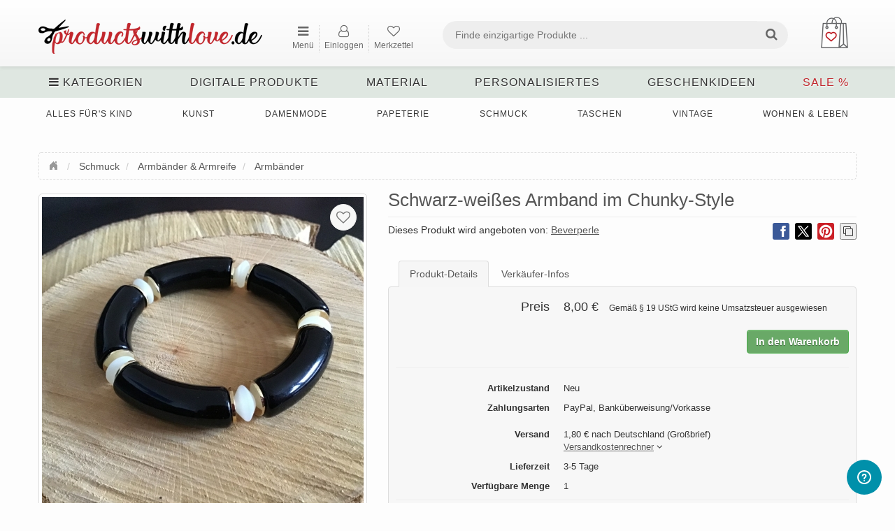

--- FILE ---
content_type: text/html; charset=UTF-8
request_url: https://www.productswithlove.de/listing/schwarz-weisses-armband-im-chunky-style/311543
body_size: 36655
content:
<!DOCTYPE html>

<html dir="ltr" lang="de">

<head>

    <title>Schwarz-weißes Armband im Chunky-Style</title>   
    <meta charset="utf-8">
<meta name="robots" content="index, follow">
<meta name="keywords" content="productswithlove, products with love, handgemachtes, individuelles, personalisiertes, handarbeiten, handmade, diy, geschenke, einzelstücke">
<meta name="publisher" content="productswithlove.de">
<meta name="description" content="Elastisches Tube-Armband mit Röhrenperlen (35 x 11 mm) aus Acryl, weißen Polaris-Linsen und goldenen MetallscheibenManchmal darf es auch etwas mehr sein....">
<meta property="og:title" content="Schwarz-weißes Armband im Chunky-Style">
<meta property="og:image" content="https://www.productswithlove.de/uploads/733F42C0-7D2C-4D36-87AF-5C40C976616E-167648844287.jpeg">
<meta property="product:price:amount" content="8.00">
<meta property="product:price:currency" content="EUR">
<meta property="og:site_name" content="productswithlove.de">
<meta property="og:type" content="product">
<meta property="og:image:width" content="800">
<meta property="og:image:height" content="800">
<meta property="og:availability" content="instock">
<meta property="og:url" content="https://www.productswithlove.de/listing/schwarz-weisses-armband-im-chunky-style/311543">
<meta property="og:description" content="Elastisches Tube-Armband mit Röhrenperlen (35 x 11 mm) aus Acryl, weißen Polaris-Linsen und goldenen MetallscheibenManchmal darf es auch etwas mehr sein. Mit diesem Armband im „Chunky Style“ kannst Du nichts falsch machen.">
<meta name="twitter:card" content="summary">
<meta name="viewport" content="width=device-width, initial-scale=1.0">
<meta http-equiv="X-UA-Compatible" content="IE=edge">

    <!--[if lt IE 9]> <script type="text/javascript" src="/js/html5shiv.min.js"></script><![endif]-->
<link href="/css/bootstrap.min.css" rel="stylesheet" type="text/css">
<link href="/css/custom-theme/jquery-ui-1.10.0.custom.css" media="screen" rel="stylesheet" type="text/css">
<!--[if lt IE 9]><link href="/css/custom-theme/jquery.ui.1.10.0.ie.css" rel="stylesheet" type="text/css"><![endif]-->
<link href="/css/font-awesome.min.css" media="screen" rel="stylesheet" type="text/css">
<link href="/js/slick/slick.css" rel="stylesheet" type="text/css">
<link href="/js/slick/slick-theme.css" rel="stylesheet" type="text/css">
<link href="/js/magnific-popup/magnific-popup.css" rel="stylesheet" type="text/css">
<link href="/css/style.global.css" rel="stylesheet" type="text/css">
<!--[if lt IE 9]><link href="/css/style.ie.css" media="all" rel="stylesheet" type="text/css"><![endif]-->
<link href="/css/responsive.css" rel="stylesheet" type="text/css">
<link href="/css/mods.css" rel="stylesheet" type="text/css">
<link href="/img/favicon.ico" rel="shortcut icon" type="image/vnd.microsoft.icon">
<script type="text/javascript" src="/js/jquery.min.js"></script>
<script type="text/javascript" src="/js/jquery-migrate-3.0.0.min.js"></script>
<link href="/js/typeahead/autocomplete.css" media="all" rel="stylesheet" type="text/css">
<link rel="canonical" href="https://www.productswithlove.de/listing/schwarz-weisses-armband-im-chunky-style/311543">
<script src="/js/feather.min.js" type="text/javascript"></script>
<link href="/themes/standard/css/style.css?v=September 18 2025 15:26:55." media="all" rel="stylesheet" type="text/css">
<link href="/themes/standard/css/navigation.css" media="all" rel="stylesheet" type="text/css">
<link href="/css/mods.css?v=January 09 2026 13:15:05." media="all" rel="stylesheet" type="text/css">
<link href="/css/responsive.css?v=January 08 2026 18:43:45." media="all" rel="stylesheet" type="text/css">
<link href="/fonts/BodoniEgyptianPro/stylesheet.css" media="all" rel="stylesheet" type="text/css">
<link href="/themes/standard/css/responsive1200.css?v=August 22 2025 07:35:07." media="all" rel="stylesheet" type="text/css">
<link href="/img/favicon/favicon.ico" rel="shortcut icon" type="image/vnd.microsoft.icon">
<link rel="apple-touch-icon" sizes="180x180" href="/img/favicon/apple-touch-icon.png">
<link rel="icon" type="image/png" sizes="32x32" href="img/favicon/favicon-32x32.png">
<link rel="icon" type="image/png" sizes="16x16" href="img/favicon/favicon-16x16.png"></head>

<body>

<div class="nav-full-width"></div>

<!--container fluid -->
<div class="container">

    <!-- desktop & mobile headers -->
    <div id="desktop-navigation" class="hidden-xs">
    <div class="navbar-fixed-top navbar-style">
        <div class="container">
            <!-- logo left -->
            <div class="logo">
                <a href="https://www.productswithlove.de/">
                    <img src="/uploads/pwl_website_logo-163455131291.png"
                         alt="productswithlove.de - Marktplatz für Handgemachtes">
                </a>
            </div>
            <!-- end logo left -->

            <!-- header content -->
            <div class="header-content">
                <!-- horizontal menu -->
                <div class="left-navbar">
                    <div class="loggedinuser">
                        <small>
                            &nbsp;
                                                    </small>
                    </div>

                    <ul style="display: flex; white-space: nowrap;" class="nav navbar-nav">
                        <!-- START | NAVBAR POPUP MENU -->
                        <li>
                            <a style="text-align:center;" id="nav-browse" href="#"
                               alt="Kategorien, Shops, Verkaufen, Anmelden"
                               title="Kategorien, Shops, Verkaufen, Anmelden"><i class="fa fa-bars"></i>
                                <p style="font-size: 12px;">Menü</p></a>
                        </li>
                        <ul id="nav-browse-content">
                                                                                                <div >
                                        <a href="https://www.productswithlove.de/categories"
                                           title="Kategorien durchsuchen">
                                            Kategorien durchsuchen                                        </a>
                                    </div>
                                                                                                                                <div >
                                        <a href="https://www.productswithlove.de/all-stores"
                                           title="Shops entdecken">
                                            Shops entdecken                                        </a>
                                    </div>
                                                                                                                                                                                                                                                        <div >
                                        <a href="https://www.productswithlove.de/sell"
                                           title="Produkt verkaufen">
                                            Produkt verkaufen                                        </a>
                                    </div>
                                                                                                                                                                                            <div >
                                        <a href="https://www.productswithlove.de/site-fees"
                                           title="Verkäufer:in werden">
                                            Verkäufer:in werden                                        </a>
                                    </div>
                                                                                                                        <div>
                                    <a                                             href="https://www.productswithlove.de/register"
                                            alt="Jetzt anmelden"
                                            title="Jetzt anmelden">Jetzt anmelden</a>
                                </div>
                                                    </ul>
                        <!-- START | NAVBAR POPUP MENU -->
                                                    <!--
                            <li>
                                <a style="text-align:center;" href="" alt="" title=""><i class="fa fa-tags nav-icon"></i><p style="font-size: 12px;">Verkaufen</p></a>
                            </li>
                            -->
                            <li>
                                <a style="text-align:center;" class="dialog-box"
                                   href="https://www.productswithlove.de/members/user/login-modal"
                                   alt="Einloggen" title="Einloggen"><i
                                            class="fa fa-user-o nav-icon"></i>
                                    <p style="font-size: 12px;">Einloggen</p></a>
                            </li>
                                                <li>
                            <a style="text-align:center;"
                               href="https://www.productswithlove.de/wishlist"
                               alt="Mein Merkzettel"
                               title="Mein Merkzettel">
                                <i class="fa fa-heart-o nav-icon"></i>
                                <span class="watched-items">
                                                                    </span>
                                <p style="font-size: 12px;">Merkzettel</p>
                            </a>
                        </li>
                                                                    </ul>
                </div>

                <div class="navbar-div-right">
                    <!-- START | NAVBAR RIGHT -->
                    <ul class="nav navbar-nav navbar-right navbar-flex">
                        <div style="float:right;">
                                                            <li>
                                    <button class="cart-btn dropdown-toggle shopping-bag" data-toggle="dropdown">
                        <img class="cart-icon" src="/img/shopping-bag.png" title="Warenkorb ansehen" alt="Warenkorb ansehen">
                        <span class="cart-price" style="vertical-align: bottom"></span>
                        
                    </button>
                    <div class="shopping-cart-dropdown dropdown-menu">
                        
                    <div class="text-center">Dein Warenkorb ist leider noch leer.</div>
                    </div>                                </li>
                                                    </div>
                        <div class="input-field-flex">
                            <form id="form-header-search" class="form-inline form-header"
                                  action="https://www.productswithlove.de/search" method="get">
                                <div class="search-width form-group">
                                    <!-- Mod: Beckmann | Input is required -->
                                    <input required pattern=".*\S+.*" id="basic-search" type="text" name="keywords"
                                           class="search-input input-search"
                                           value=""
                                           placeholder="Finde einzigartige Produkte ..."
                                           oninvalid="this.setCustomValidity('Welches Produkt suchst Du?')"
                                           oninput="this.setCustomValidity('')">
                                </div>
                                <button type="submit" class="search-button btn search-btn"><i
                                            class="fa fa-search search-icon"></i></button>
                            </form>
                        </div>
                    </ul>
                    <!-- END | NAVBAR RIGHT -->
                </div>
            </div>
        </div>
    </div>

    <div class="clearfix"></div>

    <!-- search bar -->
    <div class="search-bar">

        <!-- browse menu -->
        <div class="browse-menu">
            <a id="browse-btn" href="#" alt="Kategorien anzeigen">
                <div><i class="fa fa-bars"></i> Kategorien</div>
            </a>
        </div>

        <ul id="browse-content">
            <li>
                <div class="category-icon">
                    <img src="/img/alle_kategorien.png" alt="Alle Kategorien"
                         title="Alle Kategorien inkl. Unterkategorien ansehen">
                </div>
                <div class="category-icon">
                    <a href="https://www.productswithlove.de/categories"
                       title="Alle Kategorien inkl. Unterkategorien ansehen">
                        Alle Kategorien
                    </a>
                </div>
            </li>
                                <li>
                                                    <div class="category-icon">
                                <img src="/uploads/cache/accessoires-156613241119-30x30-crop.png"
                                     alt="Accessoires"
                                     title="Handgemachte und personalisierte Accessoires">
                            </div>
                                                <div class="category-icon">
                            <a href="https://www.productswithlove.de/category/accessoires">
                                Accessoires                            </a>

                                                    </div>
                    </li>
                                                <li>
                                                    <div class="category-icon">
                                <img src="/uploads/cache/anlaesse_feste-156613252636-30x30-crop.png"
                                     alt="Anlässe & Feste"
                                     title="Handgemachte Deko für alle Anlässe und Feste">
                            </div>
                                                <div class="category-icon">
                            <a href="https://www.productswithlove.de/category/anlaesse-und-feste">
                                Anlässe & Feste                            </a>

                                                    </div>
                    </li>
                                                <li>
                                                    <div class="category-icon">
                                <img src="/uploads/cache/baby-156612579458-30x30-crop.png"
                                     alt="Alles für's Baby"
                                     title="Handgemachte und personalisierte Geschenke für das Baby">
                            </div>
                                                <div class="category-icon">
                            <a href="https://www.productswithlove.de/category/alles-fuers-baby">
                                Alles für's Baby                            </a>

                                                    </div>
                    </li>
                                                <li>
                                                    <div class="category-icon">
                                <img src="/uploads/cache/delikatessen-166741410049-30x30-crop.png"
                                     alt="Delikatessen"
                                     title="Selbstgemachte Geschenke aus der Küche">
                            </div>
                                                <div class="category-icon">
                            <a href="https://www.productswithlove.de/category/delikatessen">
                                Delikatessen                            </a>

                                                    </div>
                    </li>
                                                <li>
                                                    <div class="category-icon">
                                <img src="/uploads/cache/digitale_produkte-167379522425-30x30-crop.png"
                                     alt="Digitale Produkte"
                                     title="Stickdateien, Plotterdateien, Schnittmuster, Anleitungen & E-Books">
                            </div>
                                                <div class="category-icon">
                            <a href="https://www.productswithlove.de/category/digitale-produkte">
                                Digitale Produkte                            </a>

                                                    </div>
                    </li>
                                                <li>
                                                    <div class="category-icon">
                                <img src="/uploads/cache/fachliteratur-156612928391-30x30-crop.png"
                                     alt="Fachliteratur"
                                     title="DIY Magazine und Handmade Bücher für Kreative">
                            </div>
                                                <div class="category-icon">
                            <a href="https://www.productswithlove.de/category/fachliteratur">
                                Fachliteratur                            </a>

                                                    </div>
                    </li>
                                                <li>
                                                    <div class="category-icon">
                                <img src="/uploads/cache/kinder-156612854398-30x30-crop.png"
                                     alt="Alles für's Kind"
                                     title="Handgemachtes und Personalisiertes für Kinder">
                            </div>
                                                <div class="category-icon">
                            <a href="https://www.productswithlove.de/category/alles-fuers-kind">
                                Alles für's Kind                            </a>

                                                    </div>
                    </li>
                                                <li>
                                                    <div class="category-icon">
                                <img src="/uploads/cache/kunst-156612934477-30x30-crop.png"
                                     alt="Kunst"
                                     title="Kunst, Drucke und Handgemaltes für Dein Zuhause">
                            </div>
                                                <div class="category-icon">
                            <a href="https://www.productswithlove.de/category/kunst">
                                Kunst                            </a>

                                                    </div>
                    </li>
                                                <li>
                                                    <div class="category-icon">
                                <img src="/uploads/cache/kurse_dienstleistungen-156613213203-30x30-crop.png"
                                     alt="Kurse & Dienstleistungen"
                                     title="Nähkurse und DIY Workshops für Kreative">
                            </div>
                                                <div class="category-icon">
                            <a href="https://www.productswithlove.de/category/kurse-und-dienstleistungen">
                                Kurse & Dienstleistungen                            </a>

                                                    </div>
                    </li>
                                                <li>
                                                    <div class="category-icon">
                                <img src="/uploads/cache/maenner-156612908189-30x30-crop.png"
                                     alt="Herrenmode"
                                     title="Handgemachte und personalisierte Geschenke für Männer">
                            </div>
                                                <div class="category-icon">
                            <a href="https://www.productswithlove.de/category/herrenmode1111">
                                Herrenmode                            </a>

                                                    </div>
                    </li>
                                                <li>
                                                    <div class="category-icon">
                                <img src="/uploads/cache/material-156613267152-30x30-crop.png"
                                     alt="Material"
                                     title="DIY Material und Bastelbedarf für dein Handmade-Projekt">
                            </div>
                                                <div class="category-icon">
                            <a href="https://www.productswithlove.de/category/material">
                                Material                            </a>

                                                    </div>
                    </li>
                                                <li>
                                                    <div class="category-icon">
                                <img src="/uploads/cache/mode-156612686677-30x30-crop.png"
                                     alt="Damenmode"
                                     title="Handgemachte und individuelle Mode und Kleidung">
                            </div>
                                                <div class="category-icon">
                            <a href="https://www.productswithlove.de/category/damenmode">
                                Damenmode                            </a>

                                                    </div>
                    </li>
                                                <li>
                                                    <div class="category-icon">
                                <img src="/uploads/cache/papier_schreibwaren-156612703703-30x30-crop.png"
                                     alt="Papeterie"
                                     title="Handgemachte und personalisierte Schreibwaren">
                            </div>
                                                <div class="category-icon">
                            <a href="https://www.productswithlove.de/category/papeterie">
                                Papeterie                            </a>

                                                    </div>
                    </li>
                                                <li>
                                                    <div class="category-icon">
                                <img src="/uploads/cache/praesentation_ordnung-156613139617-30x30-crop.png"
                                     alt="Präsentation & Ordnung"
                                     title="Körbe, Boxen, Kästchen und Utensilos für dein Material">
                            </div>
                                                <div class="category-icon">
                            <a href="https://www.productswithlove.de/category/praesentation-und-ordnung">
                                Präsentation & Ordnung                            </a>

                                                    </div>
                    </li>
                                                <li>
                                                    <div class="category-icon">
                                <img src="/uploads/cache/schmuck-156613733370-30x30-crop.png"
                                     alt="Schmuck"
                                     title="Handgemachter, personalisierter Schmuck für Mann & Frau">
                            </div>
                                                <div class="category-icon">
                            <a href="https://www.productswithlove.de/category/schmuck">
                                Schmuck                            </a>

                                                    </div>
                    </li>
                                                <li>
                                                    <div class="category-icon">
                                <img src="/uploads/cache/taschen-156613426410-30x30-crop.png"
                                     alt="Taschen"
                                     title="Handgemachte & individuelle Taschen, Rucksäcke & Beutel">
                            </div>
                                                <div class="category-icon">
                            <a href="https://www.productswithlove.de/category/taschen">
                                Taschen                            </a>

                                                    </div>
                    </li>
                                                <li>
                                                    <div class="category-icon">
                                <img src="/uploads/cache/tierbedarf-156612610148-30x30-crop.png"
                                     alt="Tierbedarf"
                                     title="Handgemachte und personalisierte Produkte für Tiere">
                            </div>
                                                <div class="category-icon">
                            <a href="https://www.productswithlove.de/category/tierbedarf">
                                Tierbedarf                            </a>

                                                    </div>
                    </li>
                                                <li>
                                                    <div class="category-icon">
                                <img src="/uploads/cache/vintage-156613168819-30x30-crop.png"
                                     alt="Vintage"
                                     title="Vintage Unikate, Raritäten, Upcycling und Shabby Chic">
                            </div>
                                                <div class="category-icon">
                            <a href="https://www.productswithlove.de/category/vintage">
                                Vintage                            </a>

                                                    </div>
                    </li>
                                                <li>
                                                    <div class="category-icon">
                                <img src="/uploads/cache/wohnen_leben-156612655206-30x30-crop.png"
                                     alt="Wohnen & Leben"
                                     title="Handgemachtes & Individuelles für ein schönes Zuhause">
                            </div>
                                                <div class="category-icon">
                            <a href="https://www.productswithlove.de/category/wohnen-und-leben">
                                Wohnen & Leben                            </a>

                                                    </div>
                    </li>
                                                <li>
                                                    <div class="category-icon">
                                <img src="/uploads/cache/sonstiges-156613483093-30x30-crop.png"
                                     alt="Weitere Handarbeiten"
                                     title="Sonstige, seltene Handmade Produkte für kreative Köpfe">
                            </div>
                                                <div class="category-icon">
                            <a href="https://www.productswithlove.de/category/weitere-handarbeiten">
                                Weitere Handarbeiten                            </a>

                                                    </div>
                    </li>
                                        <li>
                <div class="category-icon">
                    <img src="/img/sale.png" alt="SALE. Reduzierte Produkte.">
                </div>
                <div class="category-icon">
                    <a class="pwl-red" href="https://www.productswithlove.de/sale">
                        SALE
                    </a>
                </div>
            </li>
        </ul>
        <!-- end browse menu -->

        
                <div class="fs-dropdown">
                    <div class="browse-menu">
                        <a href="https://www.productswithlove.de/category/digitale-produkte" class="category-has-children"
                           data-category-id="24837">
                            Digitale Produkte                                                    </a>
                    </div>
                    <div class="dropdown-menu fs-dropdown-menu">
                        <div class="row">
                                                            <div>
                                    <div class="masonry-layout">
                                                                                        <div class="masonry-layout__panel">
                                                    <div class="subcategory-header">
                                                        <a href="https://www.productswithlove.de/category/digitale-produkte_anleitungen-und-e-books">
                                                            Anleitungen & E-Books                                                                                                                    </a>
                                                    </div>

                                                                                                            <div class="subcategories">
                                                                                                                                <div>
                                                                        <a href="https://www.productswithlove.de/category/digitale-produkte_anleitungen-und-e-books_basteln">
                                                                            Basteln                                                                                                                                                    </a>
                                                                    </div>
                                                                                                                                    <div>
                                                                        <a href="https://www.productswithlove.de/category/digitale-produkte_anleitungen-und-e-books_haekeln">
                                                                            Häkeln                                                                                                                                                    </a>
                                                                    </div>
                                                                                                                                    <div>
                                                                        <a href="https://www.productswithlove.de/category/digitale-produkte_anleitungen-und-e-books_plotten">
                                                                            Plotten                                                                                                                                                    </a>
                                                                    </div>
                                                                                                                                    <div>
                                                                        <a href="https://www.productswithlove.de/category/digitale-produkte_anleitungen-und-e-books_sonstige">
                                                                            Sonstige                                                                                                                                                    </a>
                                                                    </div>
                                                                                                                        </div>
                                                                                                    </div>
                                                                                                <div class="masonry-layout__panel">
                                                    <div class="subcategory-header">
                                                        <a href="https://www.productswithlove.de/category/digitale-produkte_freebies">
                                                            Freebies                                                                                                                    </a>
                                                    </div>

                                                                                                            <div class="subcategories">
                                                                                                                                <div>
                                                                        <a href="https://www.productswithlove.de/category/digitale-produkte_freebies_anleitungen">
                                                                            Anleitungen                                                                                                                                                    </a>
                                                                    </div>
                                                                                                                        </div>
                                                                                                    </div>
                                                                                                <div class="masonry-layout__panel">
                                                    <div class="subcategory-header">
                                                        <a href="https://www.productswithlove.de/category/digitale-produkte_plotterdateien">
                                                            Plotterdateien                                                                                                                    </a>
                                                    </div>

                                                                                                            <div class="subcategories">
                                                                                                                                <div>
                                                                        <a href="https://www.productswithlove.de/category/digitale-produkte_plotterdateien_anlaesse-und-feste">
                                                                            Anlässe & Feste                                                                                                                                                    </a>
                                                                    </div>
                                                                                                                                    <div>
                                                                        <a href="https://www.productswithlove.de/category/digitale-produkte_plotterdateien_blumen">
                                                                            Blumen                                                                                                                                                    </a>
                                                                    </div>
                                                                                                                                    <div>
                                                                        <a href="https://www.productswithlove.de/category/digitale-produkte_plotterdateien_buchstaben">
                                                                            Buchstaben                                                                                                                                                    </a>
                                                                    </div>
                                                                                                                                    <div>
                                                                        <a href="https://www.productswithlove.de/category/digitale-produkte_plotterdateien_fantasy">
                                                                            Fantasy                                                                                                                                                    </a>
                                                                    </div>
                                                                                                                                    <div>
                                                                        <a href="https://www.productswithlove.de/category/digitale-produkte_plotterdateien_maritim">
                                                                            Maritim                                                                                                                                                    </a>
                                                                    </div>
                                                                                                                                    <div>
                                                                        <a href="https://www.productswithlove.de/category/digitale-produkte_plotterdateien_sprueche">
                                                                            Sprüche                                                                                                                                                    </a>
                                                                    </div>
                                                                                                                                    <div>
                                                                        <a href="https://www.productswithlove.de/category/digitale-produkte_plotterdateien_tiere">
                                                                            Tiere                                                                                                                                                    </a>
                                                                    </div>
                                                                                                                                    <div>
                                                                        <a href="https://www.productswithlove.de/category/digitale-produkte_plotterdateien_zahlen">
                                                                            Zahlen                                                                                                                                                    </a>
                                                                    </div>
                                                                                                                                    <div>
                                                                        <a href="https://www.productswithlove.de/category/digitale-produkte_plotterdateien_sonstige-plotterdateien">
                                                                            Sonstige Plotterdateien                                                                                                                                                    </a>
                                                                    </div>
                                                                                                                        </div>
                                                                                                    </div>
                                                                                                <div class="masonry-layout__panel">
                                                    <div class="subcategory-header">
                                                        <a href="https://www.productswithlove.de/category/digitale-produkte_schnittmuster">
                                                            Schnittmuster                                                                                                                    </a>
                                                    </div>

                                                                                                            <div class="subcategories">
                                                                                                                                <div>
                                                                        <a href="https://www.productswithlove.de/category/digitale-produkte_schnittmuster_weitere-schnittmuster">
                                                                            Weitere Schnittmuster                                                                                                                                                    </a>
                                                                    </div>
                                                                                                                        </div>
                                                                                                    </div>
                                                                                                <div class="masonry-layout__panel">
                                                    <div class="subcategory-header">
                                                        <a href="https://www.productswithlove.de/category/digitale-produkte_stickdateien">
                                                            Stickdateien                                                                                                                    </a>
                                                    </div>

                                                                                                            <div class="subcategories">
                                                                                                                                <div>
                                                                        <a href="https://www.productswithlove.de/category/digitale-produkte_stickdateien_anlaesse-und-feste">
                                                                            Anlässe & Feste                                                                                                                                                    </a>
                                                                    </div>
                                                                                                                                    <div>
                                                                        <a href="https://www.productswithlove.de/category/digitale-produkte_stickdateien_blumen">
                                                                            Blumen                                                                                                                                                    </a>
                                                                    </div>
                                                                                                                                    <div>
                                                                        <a href="https://www.productswithlove.de/category/digitale-produkte_stickdateien_buchstaben">
                                                                            Buchstaben                                                                                                                                                    </a>
                                                                    </div>
                                                                                                                                    <div>
                                                                        <a href="https://www.productswithlove.de/category/digitale-produkte_stickdateien_fahrzeuge">
                                                                            Fahrzeuge                                                                                                                                                    </a>
                                                                    </div>
                                                                                                                                    <div>
                                                                        <a href="https://www.productswithlove.de/category/digitale-produkte_stickdateien_fantasy">
                                                                            Fantasy                                                                                                                                                    </a>
                                                                    </div>
                                                                                                                                    <div>
                                                                        <a href="https://www.productswithlove.de/category/digitale-produkte_stickdateien_maritim">
                                                                            Maritim                                                                                                                                                    </a>
                                                                    </div>
                                                                                                                                    <div>
                                                                        <a href="https://www.productswithlove.de/category/digitale-produkte_stickdateien_musik">
                                                                            Musik                                                                                                                                                    </a>
                                                                    </div>
                                                                                                                                    <div>
                                                                        <a href="https://www.productswithlove.de/category/digitale-produkte_stickdateien_sport">
                                                                            Sport                                                                                                                                                    </a>
                                                                    </div>
                                                                                                                                    <div>
                                                                        <a href="https://www.productswithlove.de/category/digitale-produkte_stickdateien_sprueche">
                                                                            Sprüche                                                                                                                                                    </a>
                                                                    </div>
                                                                                                                                    <div>
                                                                        <a href="https://www.productswithlove.de/category/digitale-produkte_stickdateien_sternzeichen">
                                                                            Sternzeichen                                                                                                                                                    </a>
                                                                    </div>
                                                                                                                                    <div>
                                                                        <a href="https://www.productswithlove.de/category/digitale-produkte_stickdateien_tiere">
                                                                            Tiere                                                                                                                                                    </a>
                                                                    </div>
                                                                                                                                    <div>
                                                                        <a href="https://www.productswithlove.de/category/digitale-produkte_stickdateien_zahlen">
                                                                            Zahlen                                                                                                                                                    </a>
                                                                    </div>
                                                                                                                                    <div>
                                                                        <a href="https://www.productswithlove.de/category/digitale-produkte_stickdateien_sonstige-stickdateien">
                                                                            Sonstige Stickdateien                                                                                                                                                    </a>
                                                                    </div>
                                                                                                                        </div>
                                                                                                    </div>
                                                                                    </div>
                                </div>
                                                    </div>
                    </div>
                </div>
                
                <div class="fs-dropdown">
                    <div class="browse-menu">
                        <a href="https://www.productswithlove.de/category/material" class="category-has-children"
                           data-category-id="9783">
                            Material                                                    </a>
                    </div>
                    <div class="dropdown-menu fs-dropdown-menu">
                        <div class="row">
                                                            <div>
                                    <div class="masonry-layout">
                                                                                        <div class="masonry-layout__panel">
                                                    <div class="subcategory-header">
                                                        <a href="https://www.productswithlove.de/category/material_anleitungen">
                                                            Anleitungen                                                                                                                    </a>
                                                    </div>

                                                                                                            <div class="subcategories">
                                                                                                                                <div>
                                                                        <a href="https://www.productswithlove.de/category/material_anleitungen_haekelanleitungen">
                                                                            Häkelanleitungen                                                                                                                                                    </a>
                                                                    </div>
                                                                                                                                    <div>
                                                                        <a href="https://www.productswithlove.de/category/material_anleitungen_naehanleitungen-kind">
                                                                            Nähanleitungen Kind                                                                                                                                                    </a>
                                                                    </div>
                                                                                                                        </div>
                                                                                                    </div>
                                                                                                <div class="masonry-layout__panel">
                                                    <div class="subcategory-header">
                                                        <a href="https://www.productswithlove.de/category/material_applikationen">
                                                            Applikationen                                                                                                                    </a>
                                                    </div>

                                                                                                            <div class="subcategories">
                                                                                                                                <div>
                                                                        <a href="https://www.productswithlove.de/category/material_applikationen_aufnaeher">
                                                                            Aufnäher                                                                                                                                                    </a>
                                                                    </div>
                                                                                                                                    <div>
                                                                        <a href="https://www.productswithlove.de/category/material_applikationen_buegelbilder">
                                                                            Bügelbilder                                                                                                                                                    </a>
                                                                    </div>
                                                                                                                                    <div>
                                                                        <a href="https://www.productswithlove.de/category/material_applikationen_stickapplikationen">
                                                                            Stickapplikationen                                                                                                                                                    </a>
                                                                    </div>
                                                                                                                        </div>
                                                                                                    </div>
                                                                                                <div class="masonry-layout__panel">
                                                    <div class="subcategory-header">
                                                        <a href="https://www.productswithlove.de/category/material_bastelbedarf">
                                                            Bastelbedarf                                                                                                                    </a>
                                                    </div>

                                                                                                            <div class="subcategories">
                                                                                                                                <div>
                                                                        <a href="https://www.productswithlove.de/category/material_bastelbedarf_bastelset">
                                                                            Bastelset                                                                                                                                                    </a>
                                                                    </div>
                                                                                                                                    <div>
                                                                        <a href="https://www.productswithlove.de/category/material_bastelbedarf_bommeln-und-pom-pom-maker">
                                                                            Bommeln & Pom Pom-Maker                                                                                                                                                    </a>
                                                                    </div>
                                                                                                                                    <div>
                                                                        <a href="https://www.productswithlove.de/category/material_bastelbedarf_faltblaetter">
                                                                            Faltblätter                                                                                                                                                    </a>
                                                                    </div>
                                                                                                                                    <div>
                                                                        <a href="https://www.productswithlove.de/category/material_bastelbedarf_klebstoff">
                                                                            Klebstoff                                                                                                                                                    </a>
                                                                    </div>
                                                                                                                                    <div>
                                                                        <a href="https://www.productswithlove.de/category/material_bastelbedarf_modelliermasse-und-ton">
                                                                            Modelliermasse & Ton                                                                                                                                                    </a>
                                                                    </div>
                                                                                                                                    <div>
                                                                        <a href="https://www.productswithlove.de/category/material_bastelbedarf_papierboegen">
                                                                            Papierbögen                                                                                                                                                    </a>
                                                                    </div>
                                                                                                                                    <div>
                                                                        <a href="https://www.productswithlove.de/category/material_bastelbedarf_schablonen">
                                                                            Schablonen                                                                                                                                                    </a>
                                                                    </div>
                                                                                                                                    <div>
                                                                        <a href="https://www.productswithlove.de/category/material_bastelbedarf_scrapbooking">
                                                                            Scrapbooking                                                                                                                                                    </a>
                                                                    </div>
                                                                                                                                    <div>
                                                                        <a href="https://www.productswithlove.de/category/material_bastelbedarf_stempel">
                                                                            Stempel                                                                                                                                                    </a>
                                                                    </div>
                                                                                                                                    <div>
                                                                        <a href="https://www.productswithlove.de/category/material_bastelbedarf_stempelkissen">
                                                                            Stempelkissen                                                                                                                                                    </a>
                                                                    </div>
                                                                                                                                    <div>
                                                                        <a href="https://www.productswithlove.de/category/material_bastelbedarf_weiteres">
                                                                            Weiteres                                                                                                                                                    </a>
                                                                    </div>
                                                                                                                        </div>
                                                                                                    </div>
                                                                                                <div class="masonry-layout__panel">
                                                    <div class="subcategory-header">
                                                        <a href="https://www.productswithlove.de/category/material_bastelstoffe">
                                                            Bastelstoffe                                                                                                                    </a>
                                                    </div>

                                                                                                            <div class="subcategories">
                                                                                                                                <div>
                                                                        <a href="https://www.productswithlove.de/category/material_bastelstoffe_filz-und-filzplatten">
                                                                            Filz & Filzplatten                                                                                                                                                    </a>
                                                                    </div>
                                                                                                                                    <div>
                                                                        <a href="https://www.productswithlove.de/category/material_bastelstoffe_tuell-und-organza">
                                                                            Tüll & Organza                                                                                                                                                    </a>
                                                                    </div>
                                                                                                                        </div>
                                                                                                    </div>
                                                                                                <div class="masonry-layout__panel">
                                                    <div class="subcategory-header">
                                                        <a href="https://www.productswithlove.de/category/material_borten-und-baender">
                                                            Borten & Bänder                                                                                                                    </a>
                                                    </div>

                                                                                                            <div class="subcategories">
                                                                                                                                <div>
                                                                        <a href="https://www.productswithlove.de/category/material_borten-und-baender_elastik-und-gummiband">
                                                                            Elastik- & Gummiband                                                                                                                                                    </a>
                                                                    </div>
                                                                                                                                    <div>
                                                                        <a href="https://www.productswithlove.de/category/material_borten-und-baender_gurtband">
                                                                            Gurtband                                                                                                                                                    </a>
                                                                    </div>
                                                                                                                                    <div>
                                                                        <a href="https://www.productswithlove.de/category/material_borten-und-baender_kordeln">
                                                                            Kordeln                                                                                                                                                    </a>
                                                                    </div>
                                                                                                                                    <div>
                                                                        <a href="https://www.productswithlove.de/category/material_borten-und-baender_paspelband">
                                                                            Paspelband                                                                                                                                                    </a>
                                                                    </div>
                                                                                                                                    <div>
                                                                        <a href="https://www.productswithlove.de/category/material_borten-und-baender_quastenborte-und-fransenband">
                                                                            Quastenborte & Fransenband                                                                                                                                                    </a>
                                                                    </div>
                                                                                                                                    <div>
                                                                        <a href="https://www.productswithlove.de/category/material_borten-und-baender_satinband">
                                                                            Satinband                                                                                                                                                    </a>
                                                                    </div>
                                                                                                                                    <div>
                                                                        <a href="https://www.productswithlove.de/category/material_borten-und-baender_schraegband">
                                                                            Schrägband                                                                                                                                                    </a>
                                                                    </div>
                                                                                                                                    <div>
                                                                        <a href="https://www.productswithlove.de/category/material_borten-und-baender_webband">
                                                                            Webband                                                                                                                                                    </a>
                                                                    </div>
                                                                                                                                    <div>
                                                                        <a href="https://www.productswithlove.de/category/material_borten-und-baender_weiteres">
                                                                            Weiteres                                                                                                                                                    </a>
                                                                    </div>
                                                                                                                                    <div>
                                                                        <a href="https://www.productswithlove.de/category/material_borten-und-baender_zackenlitzen">
                                                                            Zackenlitzen                                                                                                                                                    </a>
                                                                    </div>
                                                                                                                        </div>
                                                                                                    </div>
                                                                                                <div class="masonry-layout__panel">
                                                    <div class="subcategory-header">
                                                        <a href="https://www.productswithlove.de/category/material_floristikbedarf">
                                                            Floristikbedarf                                                                                                                    </a>
                                                    </div>

                                                                                                            <div class="subcategories">
                                                                                                                                <div>
                                                                        <a href="https://www.productswithlove.de/category/material_floristikbedarf_draht">
                                                                            Draht                                                                                                                                                    </a>
                                                                    </div>
                                                                                                                        </div>
                                                                                                    </div>
                                                                                                <div class="masonry-layout__panel">
                                                    <div class="subcategory-header">
                                                        <a href="https://www.productswithlove.de/category/material_knoepfe">
                                                            Knöpfe                                                                                                                    </a>
                                                    </div>

                                                                                                            <div class="subcategories">
                                                                                                                                <div>
                                                                        <a href="https://www.productswithlove.de/category/material_knoepfe_druckknoepfe">
                                                                            Druckknöpfe                                                                                                                                                    </a>
                                                                    </div>
                                                                                                                                    <div>
                                                                        <a href="https://www.productswithlove.de/category/material_knoepfe_weiteres">
                                                                            Weiteres                                                                                                                                                    </a>
                                                                    </div>
                                                                                                                        </div>
                                                                                                    </div>
                                                                                                <div class="masonry-layout__panel">
                                                    <div class="subcategory-header">
                                                        <a href="https://www.productswithlove.de/category/material_kuenstlerbedarf">
                                                            Künstlerbedarf                                                                                                                    </a>
                                                    </div>

                                                                                                            <div class="subcategories">
                                                                                                                                <div>
                                                                        <a href="https://www.productswithlove.de/category/material_kuenstlerbedarf_kreide">
                                                                            Kreide                                                                                                                                                    </a>
                                                                    </div>
                                                                                                                                    <div>
                                                                        <a href="https://www.productswithlove.de/category/material_kuenstlerbedarf_pinsel">
                                                                            Pinsel                                                                                                                                                    </a>
                                                                    </div>
                                                                                                                                    <div>
                                                                        <a href="https://www.productswithlove.de/category/material_kuenstlerbedarf_weiteres">
                                                                            Weiteres                                                                                                                                                    </a>
                                                                    </div>
                                                                                                                                    <div>
                                                                        <a href="https://www.productswithlove.de/category/material_kuenstlerbedarf_zeichenmaterial">
                                                                            Zeichenmaterial                                                                                                                                                    </a>
                                                                    </div>
                                                                                                                        </div>
                                                                                                    </div>
                                                                                                <div class="masonry-layout__panel">
                                                    <div class="subcategory-header">
                                                        <a href="https://www.productswithlove.de/category/material_kurzwaren-und-naehzubehoer">
                                                            Kurzwaren & Nähzubehör                                                                                                                    </a>
                                                    </div>

                                                                                                            <div class="subcategories">
                                                                                                                                <div>
                                                                        <a href="https://www.productswithlove.de/category/material_kurzwaren-und-naehzubehoer_etiketten">
                                                                            Etiketten                                                                                                                                                    </a>
                                                                    </div>
                                                                                                                                    <div>
                                                                        <a href="https://www.productswithlove.de/category/material_kurzwaren-und-naehzubehoer_filznadeln">
                                                                            Filznadeln                                                                                                                                                    </a>
                                                                    </div>
                                                                                                                                    <div>
                                                                        <a href="https://www.productswithlove.de/category/material_kurzwaren-und-naehzubehoer_guertelschnallen">
                                                                            Gürtelschnallen                                                                                                                                                    </a>
                                                                    </div>
                                                                                                                                    <div>
                                                                        <a href="https://www.productswithlove.de/category/material_kurzwaren-und-naehzubehoer_haekelnadeln">
                                                                            Häkelnadeln                                                                                                                                                    </a>
                                                                    </div>
                                                                                                                                    <div>
                                                                        <a href="https://www.productswithlove.de/category/material_kurzwaren-und-naehzubehoer_karabinerhaken">
                                                                            Karabinerhaken                                                                                                                                                    </a>
                                                                    </div>
                                                                                                                                    <div>
                                                                        <a href="https://www.productswithlove.de/category/material_kurzwaren-und-naehzubehoer_klettbaender">
                                                                            Klettbänder                                                                                                                                                    </a>
                                                                    </div>
                                                                                                                                    <div>
                                                                        <a href="https://www.productswithlove.de/category/material_kurzwaren-und-naehzubehoer_kordelstopper">
                                                                            Kordelstopper                                                                                                                                                    </a>
                                                                    </div>
                                                                                                                                    <div>
                                                                        <a href="https://www.productswithlove.de/category/material_kurzwaren-und-naehzubehoer_massbaender">
                                                                            Maßbänder                                                                                                                                                    </a>
                                                                    </div>
                                                                                                                                    <div>
                                                                        <a href="https://www.productswithlove.de/category/material_kurzwaren-und-naehzubehoer_naehnadeln">
                                                                            Nähnadeln                                                                                                                                                    </a>
                                                                    </div>
                                                                                                                                    <div>
                                                                        <a href="https://www.productswithlove.de/category/material_kurzwaren-und-naehzubehoer_oesen-und-nieten">
                                                                            Ösen & Nieten                                                                                                                                                    </a>
                                                                    </div>
                                                                                                                                    <div>
                                                                        <a href="https://www.productswithlove.de/category/material_kurzwaren-und-naehzubehoer_reissverschluesse">
                                                                            Reißverschlüsse                                                                                                                                                    </a>
                                                                    </div>
                                                                                                                                    <div>
                                                                        <a href="https://www.productswithlove.de/category/material_kurzwaren-und-naehzubehoer_rollschneider-und-scheren">
                                                                            Rollschneider & Scheren                                                                                                                                                    </a>
                                                                    </div>
                                                                                                                                    <div>
                                                                        <a href="https://www.productswithlove.de/category/material_kurzwaren-und-naehzubehoer_schluesselband-rohlinge">
                                                                            Schlüsselband-Rohlinge                                                                                                                                                    </a>
                                                                    </div>
                                                                                                                                    <div>
                                                                        <a href="https://www.productswithlove.de/category/material_kurzwaren-und-naehzubehoer_schluesselringe">
                                                                            Schlüsselringe                                                                                                                                                    </a>
                                                                    </div>
                                                                                                                                    <div>
                                                                        <a href="https://www.productswithlove.de/category/material_kurzwaren-und-naehzubehoer_schnallen-und-schliessen">
                                                                            Schnallen & Schließen                                                                                                                                                    </a>
                                                                    </div>
                                                                                                                                    <div>
                                                                        <a href="https://www.productswithlove.de/category/material_kurzwaren-und-naehzubehoer_schneiderkreide">
                                                                            Schneiderkreide                                                                                                                                                    </a>
                                                                    </div>
                                                                                                                                    <div>
                                                                        <a href="https://www.productswithlove.de/category/material_kurzwaren-und-naehzubehoer_stecknadeln">
                                                                            Stecknadeln                                                                                                                                                    </a>
                                                                    </div>
                                                                                                                                    <div>
                                                                        <a href="https://www.productswithlove.de/category/material_kurzwaren-und-naehzubehoer_sticknadeln">
                                                                            Sticknadeln                                                                                                                                                    </a>
                                                                    </div>
                                                                                                                                    <div>
                                                                        <a href="https://www.productswithlove.de/category/material_kurzwaren-und-naehzubehoer_stickrahmen">
                                                                            Stickrahmen                                                                                                                                                    </a>
                                                                    </div>
                                                                                                                                    <div>
                                                                        <a href="https://www.productswithlove.de/category/material_kurzwaren-und-naehzubehoer_stricknadeln">
                                                                            Stricknadeln                                                                                                                                                    </a>
                                                                    </div>
                                                                                                                                    <div>
                                                                        <a href="https://www.productswithlove.de/category/material_kurzwaren-und-naehzubehoer_taschenbuegel">
                                                                            Taschenbügel                                                                                                                                                    </a>
                                                                    </div>
                                                                                                                                    <div>
                                                                        <a href="https://www.productswithlove.de/category/material_kurzwaren-und-naehzubehoer_taschengriffe">
                                                                            Taschengriffe                                                                                                                                                    </a>
                                                                    </div>
                                                                                                                                    <div>
                                                                        <a href="https://www.productswithlove.de/category/material_kurzwaren-und-naehzubehoer_vliese-und-buegeleinlage">
                                                                            Vliese & Bügeleinlage                                                                                                                                                    </a>
                                                                    </div>
                                                                                                                                    <div>
                                                                        <a href="https://www.productswithlove.de/category/material_kurzwaren-und-naehzubehoer_volumenvlies-und-fuellwatte">
                                                                            Volumenvlies & Füllwatte                                                                                                                                                    </a>
                                                                    </div>
                                                                                                                                    <div>
                                                                        <a href="https://www.productswithlove.de/category/material_kurzwaren-und-naehzubehoer_weiteres">
                                                                            Weiteres                                                                                                                                                    </a>
                                                                    </div>
                                                                                                                        </div>
                                                                                                    </div>
                                                                                                <div class="masonry-layout__panel">
                                                    <div class="subcategory-header">
                                                        <a href="https://www.productswithlove.de/category/material_moebeltischlerbedarf">
                                                            Möbeltischlerbedarf                                                                                                                    </a>
                                                    </div>

                                                                                                            <div class="subcategories">
                                                                                                                                <div>
                                                                        <a href="https://www.productswithlove.de/category/material_moebeltischlerbedarf_beschlaege">
                                                                            Beschläge                                                                                                                                                    </a>
                                                                    </div>
                                                                                                                        </div>
                                                                                                    </div>
                                                                                                <div class="masonry-layout__panel">
                                                    <div class="subcategory-header">
                                                        <a href="https://www.productswithlove.de/category/material_perlen-und-steine">
                                                            Perlen & Steine                                                                                                                    </a>
                                                    </div>

                                                                                                            <div class="subcategories">
                                                                                                                                <div>
                                                                        <a href="https://www.productswithlove.de/category/material_perlen-und-steine_holzperlen">
                                                                            Holzperlen                                                                                                                                                    </a>
                                                                    </div>
                                                                                                                                    <div>
                                                                        <a href="https://www.productswithlove.de/category/material_perlen-und-steine_metallperlen">
                                                                            Metallperlen                                                                                                                                                    </a>
                                                                    </div>
                                                                                                                                    <div>
                                                                        <a href="https://www.productswithlove.de/category/material_perlen-und-steine_weiteres">
                                                                            Weiteres                                                                                                                                                    </a>
                                                                    </div>
                                                                                                                        </div>
                                                                                                    </div>
                                                                                                <div class="masonry-layout__panel">
                                                    <div class="subcategory-header">
                                                        <a href="https://www.productswithlove.de/category/material_schmuckanhaenger">
                                                            Schmuckanhänger                                                                                                                    </a>
                                                    </div>

                                                                                                            <div class="subcategories">
                                                                                                                                <div>
                                                                        <a href="https://www.productswithlove.de/category/material_schmuckanhaenger_anhaenger-blaetter">
                                                                            Anhänger Blätter                                                                                                                                                    </a>
                                                                    </div>
                                                                                                                                    <div>
                                                                        <a href="https://www.productswithlove.de/category/material_schmuckanhaenger_anhaenger-engel">
                                                                            Anhänger Engel                                                                                                                                                    </a>
                                                                    </div>
                                                                                                                                    <div>
                                                                        <a href="https://www.productswithlove.de/category/material_schmuckanhaenger_anhaenger-herz">
                                                                            Anhänger Herz                                                                                                                                                    </a>
                                                                    </div>
                                                                                                                                    <div>
                                                                        <a href="https://www.productswithlove.de/category/material_schmuckanhaenger_anhaenger-tiere">
                                                                            Anhänger Tiere                                                                                                                                                    </a>
                                                                    </div>
                                                                                                                                    <div>
                                                                        <a href="https://www.productswithlove.de/category/material_schmuckanhaenger_anhaenger-voegel">
                                                                            Anhänger Vögel                                                                                                                                                    </a>
                                                                    </div>
                                                                                                                                    <div>
                                                                        <a href="https://www.productswithlove.de/category/material_schmuckanhaenger_fassungen">
                                                                            Fassungen                                                                                                                                                    </a>
                                                                    </div>
                                                                                                                                    <div>
                                                                        <a href="https://www.productswithlove.de/category/material_schmuckanhaenger_weiteres">
                                                                            Weiteres                                                                                                                                                    </a>
                                                                    </div>
                                                                                                                        </div>
                                                                                                    </div>
                                                                                                <div class="masonry-layout__panel">
                                                    <div class="subcategory-header">
                                                        <a href="https://www.productswithlove.de/category/material_schmuckbaender-und-ketten">
                                                            Schmuckbänder & Ketten                                                                                                                    </a>
                                                    </div>

                                                                                                            <div class="subcategories">
                                                                                                                                <div>
                                                                        <a href="https://www.productswithlove.de/category/material_schmuckbaender-und-ketten_schmuckband">
                                                                            Schmuckband                                                                                                                                                    </a>
                                                                    </div>
                                                                                                                                    <div>
                                                                        <a href="https://www.productswithlove.de/category/material_schmuckbaender-und-ketten_schmuckdraht">
                                                                            Schmuckdraht                                                                                                                                                    </a>
                                                                    </div>
                                                                                                                        </div>
                                                                                                    </div>
                                                                                                <div class="masonry-layout__panel">
                                                    <div class="subcategory-header">
                                                        <a href="https://www.productswithlove.de/category/material_schmuckverschluesse-und-co">
                                                            Schmuckverschlüsse & Co.                                                                                                                    </a>
                                                    </div>

                                                                                                            <div class="subcategories">
                                                                                                                                <div>
                                                                        <a href="https://www.productswithlove.de/category/material_schmuckverschluesse-und-co_bandklemmen">
                                                                            Bandklemmen                                                                                                                                                    </a>
                                                                    </div>
                                                                                                                                    <div>
                                                                        <a href="https://www.productswithlove.de/category/material_schmuckverschluesse-und-co_karabiner-und-federringe">
                                                                            Karabiner & Federringe                                                                                                                                                    </a>
                                                                    </div>
                                                                                                                                    <div>
                                                                        <a href="https://www.productswithlove.de/category/material_schmuckverschluesse-und-co_weiteres">
                                                                            Weiteres                                                                                                                                                    </a>
                                                                    </div>
                                                                                                                        </div>
                                                                                                    </div>
                                                                                                <div class="masonry-layout__panel">
                                                    <div class="subcategory-header">
                                                        <a href="https://www.productswithlove.de/category/material_stoffe-gemustert">
                                                            Stoffe gemustert                                                                                                                    </a>
                                                    </div>

                                                                                                            <div class="subcategories">
                                                                                                                                <div>
                                                                        <a href="https://www.productswithlove.de/category/material_stoffe-gemustert_bio-stoffe">
                                                                            Bio-Stoffe                                                                                                                                                    </a>
                                                                    </div>
                                                                                                                                    <div>
                                                                        <a href="https://www.productswithlove.de/category/material_stoffe-gemustert_designerstoffe-usa">
                                                                            Designerstoffe USA                                                                                                                                                    </a>
                                                                    </div>
                                                                                                                                    <div>
                                                                        <a href="https://www.productswithlove.de/category/material_stoffe-gemustert_kinderstoffe">
                                                                            Kinderstoffe                                                                                                                                                    </a>
                                                                    </div>
                                                                                                                                    <div>
                                                                        <a href="https://www.productswithlove.de/category/material_stoffe-gemustert_miederstoffe">
                                                                            Miederstoffe                                                                                                                                                    </a>
                                                                    </div>
                                                                                                                                    <div>
                                                                        <a href="https://www.productswithlove.de/category/material_stoffe-gemustert_stoff-aepfel">
                                                                            Stoff Äpfel                                                                                                                                                    </a>
                                                                    </div>
                                                                                                                                    <div>
                                                                        <a href="https://www.productswithlove.de/category/material_stoffe-gemustert_stoff-autos">
                                                                            Stoff Autos                                                                                                                                                    </a>
                                                                    </div>
                                                                                                                                    <div>
                                                                        <a href="https://www.productswithlove.de/category/material_stoffe-gemustert_stoff-blumen">
                                                                            Stoff Blumen                                                                                                                                                    </a>
                                                                    </div>
                                                                                                                                    <div>
                                                                        <a href="https://www.productswithlove.de/category/material_stoffe-gemustert_stoff-elefanten">
                                                                            Stoff Elefanten                                                                                                                                                    </a>
                                                                    </div>
                                                                                                                                    <div>
                                                                        <a href="https://www.productswithlove.de/category/material_stoffe-gemustert_stoff-eulen">
                                                                            Stoff Eulen                                                                                                                                                    </a>
                                                                    </div>
                                                                                                                                    <div>
                                                                        <a href="https://www.productswithlove.de/category/material_stoffe-gemustert_stoff-grafische-muster">
                                                                            Stoff grafische Muster                                                                                                                                                    </a>
                                                                    </div>
                                                                                                                                    <div>
                                                                        <a href="https://www.productswithlove.de/category/material_stoffe-gemustert_stoff-herzen">
                                                                            Stoff Herzen                                                                                                                                                    </a>
                                                                    </div>
                                                                                                                                    <div>
                                                                        <a href="https://www.productswithlove.de/category/material_stoffe-gemustert_stoff-japanische-motive">
                                                                            Stoff japanische Motive                                                                                                                                                    </a>
                                                                    </div>
                                                                                                                                    <div>
                                                                        <a href="https://www.productswithlove.de/category/material_stoffe-gemustert_stoff-karo">
                                                                            Stoff Karo                                                                                                                                                    </a>
                                                                    </div>
                                                                                                                                    <div>
                                                                        <a href="https://www.productswithlove.de/category/material_stoffe-gemustert_stoff-obst-und-gemuese">
                                                                            Stoff Obst & Gemüse                                                                                                                                                    </a>
                                                                    </div>
                                                                                                                                    <div>
                                                                        <a href="https://www.productswithlove.de/category/material_stoffe-gemustert_stoff-ornamente">
                                                                            Stoff Ornamente                                                                                                                                                    </a>
                                                                    </div>
                                                                                                                                    <div>
                                                                        <a href="https://www.productswithlove.de/category/material_stoffe-gemustert_stoff-paisley">
                                                                            Stoff Paisley                                                                                                                                                    </a>
                                                                    </div>
                                                                                                                                    <div>
                                                                        <a href="https://www.productswithlove.de/category/material_stoffe-gemustert_stoff-punkte">
                                                                            Stoff Punkte                                                                                                                                                    </a>
                                                                    </div>
                                                                                                                                    <div>
                                                                        <a href="https://www.productswithlove.de/category/material_stoffe-gemustert_stoff-rehe">
                                                                            Stoff Rehe                                                                                                                                                    </a>
                                                                    </div>
                                                                                                                                    <div>
                                                                        <a href="https://www.productswithlove.de/category/material_stoffe-gemustert_stoff-retro">
                                                                            Stoff retro                                                                                                                                                    </a>
                                                                    </div>
                                                                                                                                    <div>
                                                                        <a href="https://www.productswithlove.de/category/material_stoffe-gemustert_stoff-rosen">
                                                                            Stoff Rosen                                                                                                                                                    </a>
                                                                    </div>
                                                                                                                                    <div>
                                                                        <a href="https://www.productswithlove.de/category/material_stoffe-gemustert_stoff-schmetterlinge">
                                                                            Stoff Schmetterlinge                                                                                                                                                    </a>
                                                                    </div>
                                                                                                                                    <div>
                                                                        <a href="https://www.productswithlove.de/category/material_stoffe-gemustert_stoff-sterne">
                                                                            Stoff Sterne                                                                                                                                                    </a>
                                                                    </div>
                                                                                                                                    <div>
                                                                        <a href="https://www.productswithlove.de/category/material_stoffe-gemustert_stoff-streifen">
                                                                            Stoff Streifen                                                                                                                                                    </a>
                                                                    </div>
                                                                                                                                    <div>
                                                                        <a href="https://www.productswithlove.de/category/material_stoffe-gemustert_stoff-streublumen">
                                                                            Stoff Streublumen                                                                                                                                                    </a>
                                                                    </div>
                                                                                                                                    <div>
                                                                        <a href="https://www.productswithlove.de/category/material_stoffe-gemustert_stoff-tiermotive">
                                                                            Stoff Tiermotive                                                                                                                                                    </a>
                                                                    </div>
                                                                                                                                    <div>
                                                                        <a href="https://www.productswithlove.de/category/material_stoffe-gemustert_stoff-vichykaro">
                                                                            Stoff Vichykaro                                                                                                                                                    </a>
                                                                    </div>
                                                                                                                                    <div>
                                                                        <a href="https://www.productswithlove.de/category/material_stoffe-gemustert_stoff-voegel">
                                                                            Stoff Vögel                                                                                                                                                    </a>
                                                                    </div>
                                                                                                                                    <div>
                                                                        <a href="https://www.productswithlove.de/category/material_stoffe-gemustert_weiteres">
                                                                            Weiteres                                                                                                                                                    </a>
                                                                    </div>
                                                                                                                        </div>
                                                                                                    </div>
                                                                                                <div class="masonry-layout__panel">
                                                    <div class="subcategory-header">
                                                        <a href="https://www.productswithlove.de/category/material_stoffe-uni">
                                                            Stoffe uni                                                                                                                    </a>
                                                    </div>

                                                                                                            <div class="subcategories">
                                                                                                                                <div>
                                                                        <a href="https://www.productswithlove.de/category/material_stoffe-uni_baumwolle-rein">
                                                                            Baumwolle rein                                                                                                                                                    </a>
                                                                    </div>
                                                                                                                                    <div>
                                                                        <a href="https://www.productswithlove.de/category/material_stoffe-uni_baumwollmischungen">
                                                                            Baumwollmischungen                                                                                                                                                    </a>
                                                                    </div>
                                                                                                                                    <div>
                                                                        <a href="https://www.productswithlove.de/category/material_stoffe-uni_bio-stoffe">
                                                                            Bio-Stoffe                                                                                                                                                    </a>
                                                                    </div>
                                                                                                                                    <div>
                                                                        <a href="https://www.productswithlove.de/category/material_stoffe-uni_cord">
                                                                            Cord                                                                                                                                                    </a>
                                                                    </div>
                                                                                                                                    <div>
                                                                        <a href="https://www.productswithlove.de/category/material_stoffe-uni_denim">
                                                                            Denim                                                                                                                                                    </a>
                                                                    </div>
                                                                                                                                    <div>
                                                                        <a href="https://www.productswithlove.de/category/material_stoffe-uni_fleece">
                                                                            Fleece                                                                                                                                                    </a>
                                                                    </div>
                                                                                                                                    <div>
                                                                        <a href="https://www.productswithlove.de/category/material_stoffe-uni_jersey">
                                                                            Jersey                                                                                                                                                    </a>
                                                                    </div>
                                                                                                                                    <div>
                                                                        <a href="https://www.productswithlove.de/category/material_stoffe-uni_leinen">
                                                                            Leinen                                                                                                                                                    </a>
                                                                    </div>
                                                                                                                                    <div>
                                                                        <a href="https://www.productswithlove.de/category/material_stoffe-uni_satin">
                                                                            Satin                                                                                                                                                    </a>
                                                                    </div>
                                                                                                                                    <div>
                                                                        <a href="https://www.productswithlove.de/category/material_stoffe-uni_spitze">
                                                                            Spitze                                                                                                                                                    </a>
                                                                    </div>
                                                                                                                                    <div>
                                                                        <a href="https://www.productswithlove.de/category/material_stoffe-uni_viskose">
                                                                            Viskose                                                                                                                                                    </a>
                                                                    </div>
                                                                                                                                    <div>
                                                                        <a href="https://www.productswithlove.de/category/material_stoffe-uni_weiteres">
                                                                            Weiteres                                                                                                                                                    </a>
                                                                    </div>
                                                                                                                                    <div>
                                                                        <a href="https://www.productswithlove.de/category/material_stoffe-uni_wolle">
                                                                            Wolle                                                                                                                                                    </a>
                                                                    </div>
                                                                                                                        </div>
                                                                                                    </div>
                                                                                                <div class="masonry-layout__panel">
                                                    <div class="subcategory-header">
                                                        <a href="https://www.productswithlove.de/category/material_verpackungsmaterial">
                                                            Verpackungsmaterial                                                                                                                    </a>
                                                    </div>

                                                                                                            <div class="subcategories">
                                                                                                                                <div>
                                                                        <a href="https://www.productswithlove.de/category/material_verpackungsmaterial_etiketten">
                                                                            Etiketten                                                                                                                                                    </a>
                                                                    </div>
                                                                                                                                    <div>
                                                                        <a href="https://www.productswithlove.de/category/material_verpackungsmaterial_klebeband">
                                                                            Klebeband                                                                                                                                                    </a>
                                                                    </div>
                                                                                                                        </div>
                                                                                                    </div>
                                                                                                <div class="masonry-layout__panel">
                                                    <div class="subcategory-header">
                                                        <a href="https://www.productswithlove.de/category/material_werkzeuge-und-maschinen">
                                                            Werkzeuge & Maschinen                                                                                                                    </a>
                                                    </div>

                                                                                                            <div class="subcategories">
                                                                                                                                <div>
                                                                        <a href="https://www.productswithlove.de/category/material_werkzeuge-und-maschinen_scheren">
                                                                            Scheren                                                                                                                                                    </a>
                                                                    </div>
                                                                                                                                    <div>
                                                                        <a href="https://www.productswithlove.de/category/material_werkzeuge-und-maschinen_schneidematten">
                                                                            Schneidematten                                                                                                                                                    </a>
                                                                    </div>
                                                                                                                        </div>
                                                                                                    </div>
                                                                                                <div class="masonry-layout__panel">
                                                    <div class="subcategory-header">
                                                        <a href="https://www.productswithlove.de/category/material_wolle-und-garn">
                                                            Wolle & Garn                                                                                                                    </a>
                                                    </div>

                                                                                                            <div class="subcategories">
                                                                                                                                <div>
                                                                        <a href="https://www.productswithlove.de/category/material_wolle-und-garn_filzwolle-und-schnuere">
                                                                            Filzwolle & -schnüre                                                                                                                                                    </a>
                                                                    </div>
                                                                                                                                    <div>
                                                                        <a href="https://www.productswithlove.de/category/material_wolle-und-garn_handgesponnen-und-gefaerbt">
                                                                            Handgesponnen & -gefärbt                                                                                                                                                    </a>
                                                                    </div>
                                                                                                                                    <div>
                                                                        <a href="https://www.productswithlove.de/category/material_wolle-und-garn_naehgarn">
                                                                            Nähgarn                                                                                                                                                    </a>
                                                                    </div>
                                                                                                                                    <div>
                                                                        <a href="https://www.productswithlove.de/category/material_wolle-und-garn_stickgarn">
                                                                            Stickgarn                                                                                                                                                    </a>
                                                                    </div>
                                                                                                                                    <div>
                                                                        <a href="https://www.productswithlove.de/category/material_wolle-und-garn_strickgarn">
                                                                            Strickgarn                                                                                                                                                    </a>
                                                                    </div>
                                                                                                                                    <div>
                                                                        <a href="https://www.productswithlove.de/category/material_wolle-und-garn_weiteres">
                                                                            Weiteres                                                                                                                                                    </a>
                                                                    </div>
                                                                                                                                    <div>
                                                                        <a href="https://www.productswithlove.de/category/material_wolle-und-garn_wolle">
                                                                            Wolle                                                                                                                                                    </a>
                                                                    </div>
                                                                                                                        </div>
                                                                                                    </div>
                                                                                    </div>
                                </div>
                                                    </div>
                    </div>
                </div>
                
        <!-- Mod. Beckmann | Header Nav 'Personalisierbare Produkte' -->
        <div class="browse-menu">
            <a href="https://www.productswithlove.de/browse/?custom_field_10=1&submit_search=Suche&limit=160&sort=started_desc"
               alt="Personalisierte Geschenke und Unikate">
                Personalisiertes</a>
        </div>
        <div class="browse-menu">
            <a href="https://www.productswithlove.de/geschenke-finden"
               alt="Einzigartige Geschenke finden">
                Geschenkideen</a>
        </div>
        <div class="browse-menu">
            <a style="color:#c1272d;" href="https://www.productswithlove.de/sale/?limit=160"
               alt="SALE. Reduzierte Artikel.">
                SALE %</a>
        </div>
    </div>

    <!-- ADD [Beckmann] - Second Navbar -->

    <div class="second-search-bar">

        
                <div class="fs-dropdown">
                    <div class="second-browse-menu">
                        <a href="https://www.productswithlove.de/category/alles-fuers-kind" class="category-has-children"
                           data-category-id="9585">
                            Alles für's Kind                                                    </a>
                    </div>
                    <div class="dropdown-menu fs-dropdown-menu">
                        <div class="row">
                                                            <div>
                                    <div class="masonry-layout">
                                                                                        <div class="masonry-layout__panel">
                                                    <div class="subcategory-header">
                                                        <a href="https://www.productswithlove.de/category/alles-fuers-kind_aufnaeher-und-applikationen">
                                                            Aufnäher & Applikationen                                                                                                                    </a>
                                                    </div>

                                                                                                            <div class="subcategories">
                                                                                                                                <div>
                                                                        <a href="https://www.productswithlove.de/category/alles-fuers-kind_aufnaeher-und-applikationen_aufnaeher">
                                                                            Aufnäher                                                                                                                                                    </a>
                                                                    </div>
                                                                                                                                    <div>
                                                                        <a href="https://www.productswithlove.de/category/alles-fuers-kind_aufnaeher-und-applikationen_stickapplikationen">
                                                                            Stickapplikationen                                                                                                                                                    </a>
                                                                    </div>
                                                                                                                        </div>
                                                                                                    </div>
                                                                                                <div class="masonry-layout__panel">
                                                    <div class="subcategory-header">
                                                        <a href="https://www.productswithlove.de/category/alles-fuers-kind_badezubehoer">
                                                            Badezubehör                                                                                                                    </a>
                                                    </div>

                                                                                                            <div class="subcategories">
                                                                                                                                <div>
                                                                        <a href="https://www.productswithlove.de/category/alles-fuers-kind_badezubehoer_bademaentel">
                                                                            Bademäntel                                                                                                                                                    </a>
                                                                    </div>
                                                                                                                        </div>
                                                                                                    </div>
                                                                                                <div class="masonry-layout__panel">
                                                    <div class="subcategory-header">
                                                        <a href="https://www.productswithlove.de/category/alles-fuers-kind_essen-und-trinken">
                                                            Essen & Trinken                                                                                                                    </a>
                                                    </div>

                                                                                                            <div class="subcategories">
                                                                                                                                <div>
                                                                        <a href="https://www.productswithlove.de/category/alles-fuers-kind_essen-und-trinken_trinkflaschen">
                                                                            Trinkflaschen                                                                                                                                                    </a>
                                                                    </div>
                                                                                                                        </div>
                                                                                                    </div>
                                                                                                <div class="masonry-layout__panel">
                                                    <div class="subcategory-header">
                                                        <a href="https://www.productswithlove.de/category/alles-fuers-kind_kinderaccessoires">
                                                            Kinderaccessoires                                                                                                                    </a>
                                                    </div>

                                                                                                            <div class="subcategories">
                                                                                                                                <div>
                                                                        <a href="https://www.productswithlove.de/category/alles-fuers-kind_kinderaccessoires_haarbaender">
                                                                            Haarbänder                                                                                                                                                    </a>
                                                                    </div>
                                                                                                                                    <div>
                                                                        <a href="https://www.productswithlove.de/category/alles-fuers-kind_kinderaccessoires_haarspangenhalter">
                                                                            Haarspangenhalter                                                                                                                                                    </a>
                                                                    </div>
                                                                                                                                    <div>
                                                                        <a href="https://www.productswithlove.de/category/alles-fuers-kind_kinderaccessoires_halstuecher">
                                                                            Halstücher                                                                                                                                                    </a>
                                                                    </div>
                                                                                                                                    <div>
                                                                        <a href="https://www.productswithlove.de/category/alles-fuers-kind_kinderaccessoires_kronen">
                                                                            Kronen                                                                                                                                                    </a>
                                                                    </div>
                                                                                                                                    <div>
                                                                        <a href="https://www.productswithlove.de/category/alles-fuers-kind_kinderaccessoires_muetzen">
                                                                            Mützen                                                                                                                                                    </a>
                                                                    </div>
                                                                                                                                    <div>
                                                                        <a href="https://www.productswithlove.de/category/alles-fuers-kind_kinderaccessoires_schals">
                                                                            Schals                                                                                                                                                    </a>
                                                                    </div>
                                                                                                                                    <div>
                                                                        <a href="https://www.productswithlove.de/category/alles-fuers-kind_kinderaccessoires_schluesselanhaenger">
                                                                            Schlüsselanhänger                                                                                                                                                    </a>
                                                                    </div>
                                                                                                                                    <div>
                                                                        <a href="https://www.productswithlove.de/category/alles-fuers-kind_kinderaccessoires_socken">
                                                                            Socken                                                                                                                                                    </a>
                                                                    </div>
                                                                                                                        </div>
                                                                                                    </div>
                                                                                                <div class="masonry-layout__panel">
                                                    <div class="subcategory-header">
                                                        <a href="https://www.productswithlove.de/category/alles-fuers-kind_kinderbuecher">
                                                            Kinderbücher                                                                                                                    </a>
                                                    </div>

                                                                                                    </div>
                                                                                                <div class="masonry-layout__panel">
                                                    <div class="subcategory-header">
                                                        <a href="https://www.productswithlove.de/category/alles-fuers-kind_kinderkleidung">
                                                            Kinderkleidung                                                                                                                    </a>
                                                    </div>

                                                                                                            <div class="subcategories">
                                                                                                                                <div>
                                                                        <a href="https://www.productswithlove.de/category/alles-fuers-kind_kinderkleidung_haengerchen-und-tuniken">
                                                                            Hängerchen & Tuniken                                                                                                                                                    </a>
                                                                    </div>
                                                                                                                                    <div>
                                                                        <a href="https://www.productswithlove.de/category/alles-fuers-kind_kinderkleidung_hoodies">
                                                                            Hoodies                                                                                                                                                    </a>
                                                                    </div>
                                                                                                                                    <div>
                                                                        <a href="https://www.productswithlove.de/category/alles-fuers-kind_kinderkleidung_hosen">
                                                                            Hosen                                                                                                                                                    </a>
                                                                    </div>
                                                                                                                                    <div>
                                                                        <a href="https://www.productswithlove.de/category/alles-fuers-kind_kinderkleidung_jacken">
                                                                            Jacken                                                                                                                                                    </a>
                                                                    </div>
                                                                                                                                    <div>
                                                                        <a href="https://www.productswithlove.de/category/alles-fuers-kind_kinderkleidung_kleider">
                                                                            Kleider                                                                                                                                                    </a>
                                                                    </div>
                                                                                                                                    <div>
                                                                        <a href="https://www.productswithlove.de/category/alles-fuers-kind_kinderkleidung_langarmshirts">
                                                                            Langarmshirts                                                                                                                                                    </a>
                                                                    </div>
                                                                                                                                    <div>
                                                                        <a href="https://www.productswithlove.de/category/alles-fuers-kind_kinderkleidung_pullover-und-sweatshirts">
                                                                            Pullover & Sweatshirts                                                                                                                                                    </a>
                                                                    </div>
                                                                                                                                    <div>
                                                                        <a href="https://www.productswithlove.de/category/alles-fuers-kind_kinderkleidung_roecke">
                                                                            Röcke                                                                                                                                                    </a>
                                                                    </div>
                                                                                                                                    <div>
                                                                        <a href="https://www.productswithlove.de/category/alles-fuers-kind_kinderkleidung_schuerzen">
                                                                            Schürzen                                                                                                                                                    </a>
                                                                    </div>
                                                                                                                                    <div>
                                                                        <a href="https://www.productswithlove.de/category/alles-fuers-kind_kinderkleidung_strickjacken-und-cardigans">
                                                                            Strickjacken & Cardigans                                                                                                                                                    </a>
                                                                    </div>
                                                                                                                                    <div>
                                                                        <a href="https://www.productswithlove.de/category/alles-fuers-kind_kinderkleidung_t-shirts">
                                                                            T-Shirts                                                                                                                                                    </a>
                                                                    </div>
                                                                                                                                    <div>
                                                                        <a href="https://www.productswithlove.de/category/alles-fuers-kind_kinderkleidung_weiteres">
                                                                            Weiteres                                                                                                                                                    </a>
                                                                    </div>
                                                                                                                        </div>
                                                                                                    </div>
                                                                                                <div class="masonry-layout__panel">
                                                    <div class="subcategory-header">
                                                        <a href="https://www.productswithlove.de/category/alles-fuers-kind_kinderlampen">
                                                            Kinderlampen                                                                                                                    </a>
                                                    </div>

                                                                                                            <div class="subcategories">
                                                                                                                                <div>
                                                                        <a href="https://www.productswithlove.de/category/alles-fuers-kind_kinderlampen_weiteres">
                                                                            Weiteres                                                                                                                                                    </a>
                                                                    </div>
                                                                                                                        </div>
                                                                                                    </div>
                                                                                                <div class="masonry-layout__panel">
                                                    <div class="subcategory-header">
                                                        <a href="https://www.productswithlove.de/category/alles-fuers-kind_kindermoebel">
                                                            Kindermöbel                                                                                                                    </a>
                                                    </div>

                                                                                                            <div class="subcategories">
                                                                                                                                <div>
                                                                        <a href="https://www.productswithlove.de/category/alles-fuers-kind_kindermoebel_garderoben">
                                                                            Garderoben                                                                                                                                                    </a>
                                                                    </div>
                                                                                                                                    <div>
                                                                        <a href="https://www.productswithlove.de/category/alles-fuers-kind_kindermoebel_hakenleisten">
                                                                            Hakenleisten                                                                                                                                                    </a>
                                                                    </div>
                                                                                                                                    <div>
                                                                        <a href="https://www.productswithlove.de/category/alles-fuers-kind_kindermoebel_hocker">
                                                                            Hocker                                                                                                                                                    </a>
                                                                    </div>
                                                                                                                                    <div>
                                                                        <a href="https://www.productswithlove.de/category/alles-fuers-kind_kindermoebel_weiteres">
                                                                            Weiteres                                                                                                                                                    </a>
                                                                    </div>
                                                                                                                        </div>
                                                                                                    </div>
                                                                                                <div class="masonry-layout__panel">
                                                    <div class="subcategory-header">
                                                        <a href="https://www.productswithlove.de/category/alles-fuers-kind_kinderschmuck">
                                                            Kinderschmuck                                                                                                                    </a>
                                                    </div>

                                                                                                            <div class="subcategories">
                                                                                                                                <div>
                                                                        <a href="https://www.productswithlove.de/category/alles-fuers-kind_kinderschmuck_kinderarmbaender-und-armreife">
                                                                            Kinderarmbänder & Armreife                                                                                                                                                    </a>
                                                                    </div>
                                                                                                                                    <div>
                                                                        <a href="https://www.productswithlove.de/category/alles-fuers-kind_kinderschmuck_kinderketten-und-anhaenger">
                                                                            Kinderketten & Anhänger                                                                                                                                                    </a>
                                                                    </div>
                                                                                                                                    <div>
                                                                        <a href="https://www.productswithlove.de/category/alles-fuers-kind_kinderschmuck_kinderschmucksets">
                                                                            Kinderschmucksets                                                                                                                                                    </a>
                                                                    </div>
                                                                                                                        </div>
                                                                                                    </div>
                                                                                                <div class="masonry-layout__panel">
                                                    <div class="subcategory-header">
                                                        <a href="https://www.productswithlove.de/category/alles-fuers-kind_kindertaschen">
                                                            Kindertaschen                                                                                                                    </a>
                                                    </div>

                                                                                                            <div class="subcategories">
                                                                                                                                <div>
                                                                        <a href="https://www.productswithlove.de/category/alles-fuers-kind_kindertaschen_einkaufsbeutel">
                                                                            Einkaufsbeutel                                                                                                                                                    </a>
                                                                    </div>
                                                                                                                                    <div>
                                                                        <a href="https://www.productswithlove.de/category/alles-fuers-kind_kindertaschen_geldboersen-und-portemonnaies">
                                                                            Geldbörsen & Portemonnaies                                                                                                                                                    </a>
                                                                    </div>
                                                                                                                                    <div>
                                                                        <a href="https://www.productswithlove.de/category/alles-fuers-kind_kindertaschen_kindergartentaschen">
                                                                            Kindergartentaschen                                                                                                                                                    </a>
                                                                    </div>
                                                                                                                                    <div>
                                                                        <a href="https://www.productswithlove.de/category/alles-fuers-kind_kindertaschen_kulturbeutel">
                                                                            Kulturbeutel                                                                                                                                                    </a>
                                                                    </div>
                                                                                                                                    <div>
                                                                        <a href="https://www.productswithlove.de/category/alles-fuers-kind_kindertaschen_rucksaecke">
                                                                            Rucksäcke                                                                                                                                                    </a>
                                                                    </div>
                                                                                                                                    <div>
                                                                        <a href="https://www.productswithlove.de/category/alles-fuers-kind_kindertaschen_turnbeutel-und-sportbeutel">
                                                                            Turnbeutel & Sportbeutel                                                                                                                                                    </a>
                                                                    </div>
                                                                                                                                    <div>
                                                                        <a href="https://www.productswithlove.de/category/alles-fuers-kind_kindertaschen_weiteres">
                                                                            Weiteres                                                                                                                                                    </a>
                                                                    </div>
                                                                                                                                    <div>
                                                                        <a href="https://www.productswithlove.de/category/alles-fuers-kind_kindertaschen_wendetaschen">
                                                                            Wendetaschen                                                                                                                                                    </a>
                                                                    </div>
                                                                                                                        </div>
                                                                                                    </div>
                                                                                                <div class="masonry-layout__panel">
                                                    <div class="subcategory-header">
                                                        <a href="https://www.productswithlove.de/category/alles-fuers-kind_schule-und-lernen">
                                                            Schule & Lernen                                                                                                                    </a>
                                                    </div>

                                                                                                            <div class="subcategories">
                                                                                                                                <div>
                                                                        <a href="https://www.productswithlove.de/category/alles-fuers-kind_schule-und-lernen_aufkleber-und-etiketten">
                                                                            Aufkleber & Etiketten                                                                                                                                                    </a>
                                                                    </div>
                                                                                                                                    <div>
                                                                        <a href="https://www.productswithlove.de/category/alles-fuers-kind_schule-und-lernen_buch-und-hefthuelle">
                                                                            Buch- und Hefthülle                                                                                                                                                    </a>
                                                                    </div>
                                                                                                                                    <div>
                                                                        <a href="https://www.productswithlove.de/category/alles-fuers-kind_schule-und-lernen_buecher">
                                                                            Bücher                                                                                                                                                    </a>
                                                                    </div>
                                                                                                                                    <div>
                                                                        <a href="https://www.productswithlove.de/category/alles-fuers-kind_schule-und-lernen_etuis-und-maeppchen">
                                                                            Etuis & Mäppchen                                                                                                                                                    </a>
                                                                    </div>
                                                                                                                                    <div>
                                                                        <a href="https://www.productswithlove.de/category/alles-fuers-kind_schule-und-lernen_schultueten">
                                                                            Schultüten                                                                                                                                                    </a>
                                                                    </div>
                                                                                                                                    <div>
                                                                        <a href="https://www.productswithlove.de/category/alles-fuers-kind_schule-und-lernen_weiteres">
                                                                            Weiteres                                                                                                                                                    </a>
                                                                    </div>
                                                                                                                        </div>
                                                                                                    </div>
                                                                                                <div class="masonry-layout__panel">
                                                    <div class="subcategory-header">
                                                        <a href="https://www.productswithlove.de/category/alles-fuers-kind_spielzeug">
                                                            Spielzeug                                                                                                                    </a>
                                                    </div>

                                                                                                            <div class="subcategories">
                                                                                                                                <div>
                                                                        <a href="https://www.productswithlove.de/category/alles-fuers-kind_spielzeug_autos">
                                                                            Autos                                                                                                                                                    </a>
                                                                    </div>
                                                                                                                                    <div>
                                                                        <a href="https://www.productswithlove.de/category/alles-fuers-kind_spielzeug_bauernhof-und-zoo">
                                                                            Bauernhof & Zoo                                                                                                                                                    </a>
                                                                    </div>
                                                                                                                                    <div>
                                                                        <a href="https://www.productswithlove.de/category/alles-fuers-kind_spielzeug_fingerpuppen-und-handpuppen">
                                                                            Fingerpuppen & Handpuppen                                                                                                                                                    </a>
                                                                    </div>
                                                                                                                                    <div>
                                                                        <a href="https://www.productswithlove.de/category/alles-fuers-kind_spielzeug_gedaechtnisspiele">
                                                                            Gedächtnisspiele                                                                                                                                                    </a>
                                                                    </div>
                                                                                                                                    <div>
                                                                        <a href="https://www.productswithlove.de/category/alles-fuers-kind_spielzeug_holzspielzeug">
                                                                            Holzspielzeug                                                                                                                                                    </a>
                                                                    </div>
                                                                                                                                    <div>
                                                                        <a href="https://www.productswithlove.de/category/alles-fuers-kind_spielzeug_kaufmannsladen-und-kueche">
                                                                            Kaufmannsladen & Küche                                                                                                                                                    </a>
                                                                    </div>
                                                                                                                                    <div>
                                                                        <a href="https://www.productswithlove.de/category/alles-fuers-kind_spielzeug_kuscheltiere">
                                                                            Kuscheltiere                                                                                                                                                    </a>
                                                                    </div>
                                                                                                                                    <div>
                                                                        <a href="https://www.productswithlove.de/category/alles-fuers-kind_spielzeug_puppen">
                                                                            Puppen                                                                                                                                                    </a>
                                                                    </div>
                                                                                                                                    <div>
                                                                        <a href="https://www.productswithlove.de/category/alles-fuers-kind_spielzeug_puppenkleidung">
                                                                            Puppenkleidung                                                                                                                                                    </a>
                                                                    </div>
                                                                                                                                    <div>
                                                                        <a href="https://www.productswithlove.de/category/alles-fuers-kind_spielzeug_teddykleidung">
                                                                            Teddykleidung                                                                                                                                                    </a>
                                                                    </div>
                                                                                                                                    <div>
                                                                        <a href="https://www.productswithlove.de/category/alles-fuers-kind_spielzeug_weiteres">
                                                                            Weiteres                                                                                                                                                    </a>
                                                                    </div>
                                                                                                                        </div>
                                                                                                    </div>
                                                                                                <div class="masonry-layout__panel">
                                                    <div class="subcategory-header">
                                                        <a href="https://www.productswithlove.de/category/alles-fuers-kind_wohnaccessoires">
                                                            Wohnaccessoires                                                                                                                    </a>
                                                    </div>

                                                                                                            <div class="subcategories">
                                                                                                                                <div>
                                                                        <a href="https://www.productswithlove.de/category/alles-fuers-kind_wohnaccessoires_bilder">
                                                                            Bilder                                                                                                                                                    </a>
                                                                    </div>
                                                                                                                                    <div>
                                                                        <a href="https://www.productswithlove.de/category/alles-fuers-kind_wohnaccessoires_girlanden-und-wimpelketten">
                                                                            Girlanden & Wimpelketten                                                                                                                                                    </a>
                                                                    </div>
                                                                                                                                    <div>
                                                                        <a href="https://www.productswithlove.de/category/alles-fuers-kind_wohnaccessoires_kinderzimmerdekoration">
                                                                            Kinderzimmerdekoration                                                                                                                                                    </a>
                                                                    </div>
                                                                                                                                    <div>
                                                                        <a href="https://www.productswithlove.de/category/alles-fuers-kind_wohnaccessoires_kissen">
                                                                            Kissen                                                                                                                                                    </a>
                                                                    </div>
                                                                                                                                    <div>
                                                                        <a href="https://www.productswithlove.de/category/alles-fuers-kind_wohnaccessoires_uhren">
                                                                            Uhren                                                                                                                                                    </a>
                                                                    </div>
                                                                                                                        </div>
                                                                                                    </div>
                                                                                    </div>
                                </div>
                                                    </div>
                    </div>
                </div>
                
                <div class="fs-dropdown">
                    <div class="second-browse-menu">
                        <a href="https://www.productswithlove.de/category/kunst" class="category-has-children"
                           data-category-id="12994">
                            Kunst                                                    </a>
                    </div>
                    <div class="dropdown-menu fs-dropdown-menu">
                        <div class="row">
                                                            <div>
                                    <div class="masonry-layout">
                                                                                        <div class="masonry-layout__panel">
                                                    <div class="subcategory-header">
                                                        <a href="https://www.productswithlove.de/category/kunst_drucke">
                                                            Drucke                                                                                                                    </a>
                                                    </div>

                                                                                                            <div class="subcategories">
                                                                                                                                <div>
                                                                        <a href="https://www.productswithlove.de/category/kunst_drucke_linoldruck">
                                                                            Linoldruck                                                                                                                                                    </a>
                                                                    </div>
                                                                                                                        </div>
                                                                                                    </div>
                                                                                                <div class="masonry-layout__panel">
                                                    <div class="subcategory-header">
                                                        <a href="https://www.productswithlove.de/category/kunst_literatur">
                                                            Literatur                                                                                                                    </a>
                                                    </div>

                                                                                                            <div class="subcategories">
                                                                                                                                <div>
                                                                        <a href="https://www.productswithlove.de/category/kunst_literatur_gedichte">
                                                                            Gedichte                                                                                                                                                    </a>
                                                                    </div>
                                                                                                                        </div>
                                                                                                    </div>
                                                                                                <div class="masonry-layout__panel">
                                                    <div class="subcategory-header">
                                                        <a href="https://www.productswithlove.de/category/kunst_malerei-und-collagen">
                                                            Malerei & Collagen                                                                                                                    </a>
                                                    </div>

                                                                                                            <div class="subcategories">
                                                                                                                                <div>
                                                                        <a href="https://www.productswithlove.de/category/kunst_malerei-und-collagen_acrylmalerei">
                                                                            Acrylmalerei                                                                                                                                                    </a>
                                                                    </div>
                                                                                                                                    <div>
                                                                        <a href="https://www.productswithlove.de/category/kunst_malerei-und-collagen_aquarell">
                                                                            Aquarell                                                                                                                                                    </a>
                                                                    </div>
                                                                                                                                    <div>
                                                                        <a href="https://www.productswithlove.de/category/kunst_malerei-und-collagen_weiteres">
                                                                            Weiteres                                                                                                                                                    </a>
                                                                    </div>
                                                                                                                        </div>
                                                                                                    </div>
                                                                                                <div class="masonry-layout__panel">
                                                    <div class="subcategory-header">
                                                        <a href="https://www.productswithlove.de/category/kunst_mischtechniken">
                                                            Mischtechniken                                                                                                                    </a>
                                                    </div>

                                                                                                    </div>
                                                                                                <div class="masonry-layout__panel">
                                                    <div class="subcategory-header">
                                                        <a href="https://www.productswithlove.de/category/kunst_skulpturen-und-plastiken">
                                                            Skulpturen & Plastiken                                                                                                                    </a>
                                                    </div>

                                                                                                            <div class="subcategories">
                                                                                                                                <div>
                                                                        <a href="https://www.productswithlove.de/category/kunst_skulpturen-und-plastiken_glas">
                                                                            Glas                                                                                                                                                    </a>
                                                                    </div>
                                                                                                                                    <div>
                                                                        <a href="https://www.productswithlove.de/category/kunst_skulpturen-und-plastiken_keramik">
                                                                            Keramik                                                                                                                                                    </a>
                                                                    </div>
                                                                                                                                    <div>
                                                                        <a href="https://www.productswithlove.de/category/kunst_skulpturen-und-plastiken_skulpturen">
                                                                            Skulpturen                                                                                                                                                    </a>
                                                                    </div>
                                                                                                                        </div>
                                                                                                    </div>
                                                                                                <div class="masonry-layout__panel">
                                                    <div class="subcategory-header">
                                                        <a href="https://www.productswithlove.de/category/kunst_weitere-kunst">
                                                            Weitere Kunst                                                                                                                    </a>
                                                    </div>

                                                                                                    </div>
                                                                                                <div class="masonry-layout__panel">
                                                    <div class="subcategory-header">
                                                        <a href="https://www.productswithlove.de/category/kunst_zeichnungen">
                                                            Zeichnungen                                                                                                                    </a>
                                                    </div>

                                                                                                            <div class="subcategories">
                                                                                                                                <div>
                                                                        <a href="https://www.productswithlove.de/category/kunst_zeichnungen_buntstift">
                                                                            Buntstift                                                                                                                                                    </a>
                                                                    </div>
                                                                                                                                    <div>
                                                                        <a href="https://www.productswithlove.de/category/kunst_zeichnungen_tusche">
                                                                            Tusche                                                                                                                                                    </a>
                                                                    </div>
                                                                                                                                    <div>
                                                                        <a href="https://www.productswithlove.de/category/kunst_zeichnungen_weiteres">
                                                                            Weiteres                                                                                                                                                    </a>
                                                                    </div>
                                                                                                                        </div>
                                                                                                    </div>
                                                                                    </div>
                                </div>
                                                    </div>
                    </div>
                </div>
                
                <div class="fs-dropdown">
                    <div class="second-browse-menu">
                        <a href="https://www.productswithlove.de/category/damenmode" class="category-has-children"
                           data-category-id="9579">
                            Damenmode                                                    </a>
                    </div>
                    <div class="dropdown-menu fs-dropdown-menu">
                        <div class="row">
                                                            <div>
                                    <div class="masonry-layout">
                                                                                        <div class="masonry-layout__panel">
                                                    <div class="subcategory-header">
                                                        <a href="https://www.productswithlove.de/category/damenmode_blusen-tops-und-tuniken">
                                                            Blusen, Tops & Tuniken                                                                                                                    </a>
                                                    </div>

                                                                                                            <div class="subcategories">
                                                                                                                                <div>
                                                                        <a href="https://www.productswithlove.de/category/damenmode_blusen-tops-und-tuniken_stretchtops">
                                                                            Stretchtops                                                                                                                                                    </a>
                                                                    </div>
                                                                                                                                    <div>
                                                                        <a href="https://www.productswithlove.de/category/damenmode_blusen-tops-und-tuniken_tops">
                                                                            Tops                                                                                                                                                    </a>
                                                                    </div>
                                                                                                                                    <div>
                                                                        <a href="https://www.productswithlove.de/category/damenmode_blusen-tops-und-tuniken_tuniken">
                                                                            Tuniken                                                                                                                                                    </a>
                                                                    </div>
                                                                                                                        </div>
                                                                                                    </div>
                                                                                                <div class="masonry-layout__panel">
                                                    <div class="subcategory-header">
                                                        <a href="https://www.productswithlove.de/category/damenmode_grosse-groessen">
                                                            Große Größen                                                                                                                    </a>
                                                    </div>

                                                                                                            <div class="subcategories">
                                                                                                                                <div>
                                                                        <a href="https://www.productswithlove.de/category/damenmode_grosse-groessen_oberteile">
                                                                            Oberteile                                                                                                                                                    </a>
                                                                    </div>
                                                                                                                        </div>
                                                                                                    </div>
                                                                                                <div class="masonry-layout__panel">
                                                    <div class="subcategory-header">
                                                        <a href="https://www.productswithlove.de/category/damenmode_hosen11">
                                                            Hosen                                                                                                                    </a>
                                                    </div>

                                                                                                            <div class="subcategories">
                                                                                                                                <div>
                                                                        <a href="https://www.productswithlove.de/category/damenmode_hosen_leggings">
                                                                            Leggings                                                                                                                                                    </a>
                                                                    </div>
                                                                                                                                    <div>
                                                                        <a href="https://www.productswithlove.de/category/damenmode_hosen_shorts-und-hotpants">
                                                                            Shorts & Hotpants                                                                                                                                                    </a>
                                                                    </div>
                                                                                                                        </div>
                                                                                                    </div>
                                                                                                <div class="masonry-layout__panel">
                                                    <div class="subcategory-header">
                                                        <a href="https://www.productswithlove.de/category/damenmode_jacken-und-ueberwuerfe">
                                                            Jacken & Überwürfe                                                                                                                    </a>
                                                    </div>

                                                                                                            <div class="subcategories">
                                                                                                                                <div>
                                                                        <a href="https://www.productswithlove.de/category/damenmode_jacken-und-ueberwuerfe_boleros-und-shrugs">
                                                                            Boleros & Shrugs                                                                                                                                                    </a>
                                                                    </div>
                                                                                                                                    <div>
                                                                        <a href="https://www.productswithlove.de/category/damenmode_jacken-und-ueberwuerfe_weiteres">
                                                                            Weiteres                                                                                                                                                    </a>
                                                                    </div>
                                                                                                                                    <div>
                                                                        <a href="https://www.productswithlove.de/category/damenmode_jacken-und-ueberwuerfe_westen">
                                                                            Westen                                                                                                                                                    </a>
                                                                    </div>
                                                                                                                        </div>
                                                                                                    </div>
                                                                                                <div class="masonry-layout__panel">
                                                    <div class="subcategory-header">
                                                        <a href="https://www.productswithlove.de/category/damenmode_kleider11">
                                                            Kleider                                                                                                                    </a>
                                                    </div>

                                                                                                            <div class="subcategories">
                                                                                                                                <div>
                                                                        <a href="https://www.productswithlove.de/category/damenmode_kleider_weiteres">
                                                                            Weiteres                                                                                                                                                    </a>
                                                                    </div>
                                                                                                                        </div>
                                                                                                    </div>
                                                                                                <div class="masonry-layout__panel">
                                                    <div class="subcategory-header">
                                                        <a href="https://www.productswithlove.de/category/damenmode_massmode">
                                                            Maßmode                                                                                                                    </a>
                                                    </div>

                                                                                                            <div class="subcategories">
                                                                                                                                <div>
                                                                        <a href="https://www.productswithlove.de/category/damenmode_massmode_hosen">
                                                                            Hosen                                                                                                                                                    </a>
                                                                    </div>
                                                                                                                                    <div>
                                                                        <a href="https://www.productswithlove.de/category/damenmode_massmode_roecke">
                                                                            Röcke                                                                                                                                                    </a>
                                                                    </div>
                                                                                                                                    <div>
                                                                        <a href="https://www.productswithlove.de/category/damenmode_massmode_schuhe">
                                                                            Schuhe                                                                                                                                                    </a>
                                                                    </div>
                                                                                                                        </div>
                                                                                                    </div>
                                                                                                <div class="masonry-layout__panel">
                                                    <div class="subcategory-header">
                                                        <a href="https://www.productswithlove.de/category/damenmode_mode-nach-themen">
                                                            Mode nach Themen                                                                                                                    </a>
                                                    </div>

                                                                                                            <div class="subcategories">
                                                                                                                                <div>
                                                                        <a href="https://www.productswithlove.de/category/damenmode_mode-nach-themen_folklore-mode">
                                                                            Folklore-Mode                                                                                                                                                    </a>
                                                                    </div>
                                                                                                                        </div>
                                                                                                    </div>
                                                                                                <div class="masonry-layout__panel">
                                                    <div class="subcategory-header">
                                                        <a href="https://www.productswithlove.de/category/damenmode_mode-vergangener-zeiten">
                                                            Mode vergangener Zeiten                                                                                                                    </a>
                                                    </div>

                                                                                                            <div class="subcategories">
                                                                                                                                <div>
                                                                        <a href="https://www.productswithlove.de/category/damenmode_mode-vergangener-zeiten_19-jahrhundert">
                                                                            19. Jahrhundert                                                                                                                                                    </a>
                                                                    </div>
                                                                                                                        </div>
                                                                                                    </div>
                                                                                                <div class="masonry-layout__panel">
                                                    <div class="subcategory-header">
                                                        <a href="https://www.productswithlove.de/category/damenmode_roecke1">
                                                            Röcke                                                                                                                    </a>
                                                    </div>

                                                                                                            <div class="subcategories">
                                                                                                                                <div>
                                                                        <a href="https://www.productswithlove.de/category/damenmode_roecke_miniroecke">
                                                                            Miniröcke                                                                                                                                                    </a>
                                                                    </div>
                                                                                                                                    <div>
                                                                        <a href="https://www.productswithlove.de/category/damenmode_roecke_tellerroecke">
                                                                            Tellerröcke                                                                                                                                                    </a>
                                                                    </div>
                                                                                                                                    <div>
                                                                        <a href="https://www.productswithlove.de/category/damenmode_roecke_tunnelzugroecke">
                                                                            Tunnelzugröcke                                                                                                                                                    </a>
                                                                    </div>
                                                                                                                                    <div>
                                                                        <a href="https://www.productswithlove.de/category/damenmode_roecke_wende-und-wickelroecke">
                                                                            Wende- & Wickelröcke                                                                                                                                                    </a>
                                                                    </div>
                                                                                                                        </div>
                                                                                                    </div>
                                                                                                <div class="masonry-layout__panel">
                                                    <div class="subcategory-header">
                                                        <a href="https://www.productswithlove.de/category/damenmode_sport-und-fitnessbekleidung">
                                                            Sport- & Fitnessbekleidung                                                                                                                    </a>
                                                    </div>

                                                                                                            <div class="subcategories">
                                                                                                                                <div>
                                                                        <a href="https://www.productswithlove.de/category/damenmode_sport-und-fitnessbekleidung_yogabekleidung">
                                                                            Yogabekleidung                                                                                                                                                    </a>
                                                                    </div>
                                                                                                                        </div>
                                                                                                    </div>
                                                                                                <div class="masonry-layout__panel">
                                                    <div class="subcategory-header">
                                                        <a href="https://www.productswithlove.de/category/damenmode_strick-und-wolle">
                                                            Strick & Wolle                                                                                                                    </a>
                                                    </div>

                                                                                                            <div class="subcategories">
                                                                                                                                <div>
                                                                        <a href="https://www.productswithlove.de/category/damenmode_strick-und-wolle_cardigans-und-strickjacken">
                                                                            Cardigans & Strickjacken                                                                                                                                                    </a>
                                                                    </div>
                                                                                                                                    <div>
                                                                        <a href="https://www.productswithlove.de/category/damenmode_strick-und-wolle_pullover-und-pullunder">
                                                                            Pullover & Pullunder                                                                                                                                                    </a>
                                                                    </div>
                                                                                                                                    <div>
                                                                        <a href="https://www.productswithlove.de/category/damenmode_strick-und-wolle_walk-und-loden">
                                                                            Walk & Loden                                                                                                                                                    </a>
                                                                    </div>
                                                                                                                                    <div>
                                                                        <a href="https://www.productswithlove.de/category/damenmode_strick-und-wolle_weiteres">
                                                                            Weiteres                                                                                                                                                    </a>
                                                                    </div>
                                                                                                                        </div>
                                                                                                    </div>
                                                                                                <div class="masonry-layout__panel">
                                                    <div class="subcategory-header">
                                                        <a href="https://www.productswithlove.de/category/damenmode_t-shirts-und-sweatshirts">
                                                            T-Shirts & Sweatshirts                                                                                                                    </a>
                                                    </div>

                                                                                                            <div class="subcategories">
                                                                                                                                <div>
                                                                        <a href="https://www.productswithlove.de/category/damenmode_t-shirts-und-sweatshirts_hoodies">
                                                                            Hoodies                                                                                                                                                    </a>
                                                                    </div>
                                                                                                                                    <div>
                                                                        <a href="https://www.productswithlove.de/category/damenmode_t-shirts-und-sweatshirts_t-shirts-mit-print">
                                                                            T-Shirts mit Print                                                                                                                                                    </a>
                                                                    </div>
                                                                                                                                    <div>
                                                                        <a href="https://www.productswithlove.de/category/damenmode_t-shirts-und-sweatshirts_weiteres">
                                                                            Weiteres                                                                                                                                                    </a>
                                                                    </div>
                                                                                                                        </div>
                                                                                                    </div>
                                                                                                <div class="masonry-layout__panel">
                                                    <div class="subcategory-header">
                                                        <a href="https://www.productswithlove.de/category/damenmode_umstandsmode">
                                                            Umstandsmode                                                                                                                    </a>
                                                    </div>

                                                                                                            <div class="subcategories">
                                                                                                                                <div>
                                                                        <a href="https://www.productswithlove.de/category/damenmode_umstandsmode_bauchbaender">
                                                                            Bauchbänder                                                                                                                                                    </a>
                                                                    </div>
                                                                                                                        </div>
                                                                                                    </div>
                                                                                                <div class="masonry-layout__panel">
                                                    <div class="subcategory-header">
                                                        <a href="https://www.productswithlove.de/category/damenmode_waesche-und-bademode">
                                                            Wäsche & Bademode                                                                                                                    </a>
                                                    </div>

                                                                                                            <div class="subcategories">
                                                                                                                                <div>
                                                                        <a href="https://www.productswithlove.de/category/damenmode_waesche-und-bademode_bademode">
                                                                            Bademode                                                                                                                                                    </a>
                                                                    </div>
                                                                                                                                    <div>
                                                                        <a href="https://www.productswithlove.de/category/damenmode_waesche-und-bademode_bhs-und-slips">
                                                                            BHs & Slips                                                                                                                                                    </a>
                                                                    </div>
                                                                                                                                    <div>
                                                                        <a href="https://www.productswithlove.de/category/damenmode_waesche-und-bademode_korsetts-und-corsagen">
                                                                            Korsetts & Corsagen                                                                                                                                                    </a>
                                                                    </div>
                                                                                                                        </div>
                                                                                                    </div>
                                                                                    </div>
                                </div>
                                                    </div>
                    </div>
                </div>
                
                <div class="fs-dropdown">
                    <div class="second-browse-menu">
                        <a href="https://www.productswithlove.de/category/papeterie" class="category-has-children"
                           data-category-id="12462">
                            Papeterie                                                    </a>
                    </div>
                    <div class="dropdown-menu fs-dropdown-menu">
                        <div class="row">
                                                            <div>
                                    <div class="masonry-layout">
                                                                                        <div class="masonry-layout__panel">
                                                    <div class="subcategory-header">
                                                        <a href="https://www.productswithlove.de/category/papeterie_aufkleber-und-sticker">
                                                            Aufkleber & Sticker                                                                                                                    </a>
                                                    </div>

                                                                                                            <div class="subcategories">
                                                                                                                                <div>
                                                                        <a href="https://www.productswithlove.de/category/papeterie_aufkleber-und-sticker_autoaufkleber">
                                                                            Autoaufkleber                                                                                                                                                    </a>
                                                                    </div>
                                                                                                                                    <div>
                                                                        <a href="https://www.productswithlove.de/category/papeterie_aufkleber-und-sticker_buchstaben">
                                                                            Buchstaben                                                                                                                                                    </a>
                                                                    </div>
                                                                                                                                    <div>
                                                                        <a href="https://www.productswithlove.de/category/papeterie_aufkleber-und-sticker_etiketten">
                                                                            Etiketten                                                                                                                                                    </a>
                                                                    </div>
                                                                                                                                    <div>
                                                                        <a href="https://www.productswithlove.de/category/papeterie_aufkleber-und-sticker_fahrzeuge">
                                                                            Fahrzeuge                                                                                                                                                    </a>
                                                                    </div>
                                                                                                                                    <div>
                                                                        <a href="https://www.productswithlove.de/category/papeterie_aufkleber-und-sticker_glanzbilder">
                                                                            Glanzbilder                                                                                                                                                    </a>
                                                                    </div>
                                                                                                                                    <div>
                                                                        <a href="https://www.productswithlove.de/category/papeterie_aufkleber-und-sticker_pflanzen">
                                                                            Pflanzen                                                                                                                                                    </a>
                                                                    </div>
                                                                                                                                    <div>
                                                                        <a href="https://www.productswithlove.de/category/papeterie_aufkleber-und-sticker_sprueche-und-slogans">
                                                                            Sprüche & Slogans                                                                                                                                                    </a>
                                                                    </div>
                                                                                                                                    <div>
                                                                        <a href="https://www.productswithlove.de/category/papeterie_aufkleber-und-sticker_weiteres">
                                                                            Weiteres                                                                                                                                                    </a>
                                                                    </div>
                                                                                                                        </div>
                                                                                                    </div>
                                                                                                <div class="masonry-layout__panel">
                                                    <div class="subcategory-header">
                                                        <a href="https://www.productswithlove.de/category/papeterie_briefpapier-und-umschlaege">
                                                            Briefpapier & Umschläge                                                                                                                    </a>
                                                    </div>

                                                                                                            <div class="subcategories">
                                                                                                                                <div>
                                                                        <a href="https://www.productswithlove.de/category/papeterie_briefpapier-und-umschlaege_briefumschlaege">
                                                                            Briefumschläge                                                                                                                                                    </a>
                                                                    </div>
                                                                                                                        </div>
                                                                                                    </div>
                                                                                                <div class="masonry-layout__panel">
                                                    <div class="subcategory-header">
                                                        <a href="https://www.productswithlove.de/category/papeterie_fotoalben-und-gaestebuecher">
                                                            Fotoalben & Gästebücher                                                                                                                    </a>
                                                    </div>

                                                                                                            <div class="subcategories">
                                                                                                                                <div>
                                                                        <a href="https://www.productswithlove.de/category/papeterie_fotoalben-und-gaestebuecher_fotoalben">
                                                                            Fotoalben                                                                                                                                                    </a>
                                                                    </div>
                                                                                                                                    <div>
                                                                        <a href="https://www.productswithlove.de/category/papeterie_fotoalben-und-gaestebuecher_gaestebuecher">
                                                                            Gästebücher                                                                                                                                                    </a>
                                                                    </div>
                                                                                                                                    <div>
                                                                        <a href="https://www.productswithlove.de/category/papeterie_fotoalben-und-gaestebuecher_spiralalben">
                                                                            Spiralalben                                                                                                                                                    </a>
                                                                    </div>
                                                                                                                                    <div>
                                                                        <a href="https://www.productswithlove.de/category/papeterie_fotoalben-und-gaestebuecher_weiteres">
                                                                            Weiteres                                                                                                                                                    </a>
                                                                    </div>
                                                                                                                        </div>
                                                                                                    </div>
                                                                                                <div class="masonry-layout__panel">
                                                    <div class="subcategory-header">
                                                        <a href="https://www.productswithlove.de/category/papeterie_geschenkpapier-und-co">
                                                            Geschenkpapier & Co.                                                                                                                    </a>
                                                    </div>

                                                                                                            <div class="subcategories">
                                                                                                                                <div>
                                                                        <a href="https://www.productswithlove.de/category/papeterie_geschenkpapier-und-co_geschenkanhaenger">
                                                                            Geschenkanhänger                                                                                                                                                    </a>
                                                                    </div>
                                                                                                                                    <div>
                                                                        <a href="https://www.productswithlove.de/category/papeterie_geschenkpapier-und-co_geschenkkartons">
                                                                            Geschenkkartons                                                                                                                                                    </a>
                                                                    </div>
                                                                                                                                    <div>
                                                                        <a href="https://www.productswithlove.de/category/papeterie_geschenkpapier-und-co_geschenkpapier">
                                                                            Geschenkpapier                                                                                                                                                    </a>
                                                                    </div>
                                                                                                                                    <div>
                                                                        <a href="https://www.productswithlove.de/category/papeterie_geschenkpapier-und-co_geschenktueten">
                                                                            Geschenktüten                                                                                                                                                    </a>
                                                                    </div>
                                                                                                                                    <div>
                                                                        <a href="https://www.productswithlove.de/category/papeterie_geschenkpapier-und-co_weiteres">
                                                                            Weiteres                                                                                                                                                    </a>
                                                                    </div>
                                                                                                                        </div>
                                                                                                    </div>
                                                                                                <div class="masonry-layout__panel">
                                                    <div class="subcategory-header">
                                                        <a href="https://www.productswithlove.de/category/papeterie_grusskarten">
                                                            Grußkarten                                                                                                                    </a>
                                                    </div>

                                                                                                            <div class="subcategories">
                                                                                                                                <div>
                                                                        <a href="https://www.productswithlove.de/category/papeterie_grusskarten_baby-und-geburt">
                                                                            Baby & Geburt                                                                                                                                                    </a>
                                                                    </div>
                                                                                                                                    <div>
                                                                        <a href="https://www.productswithlove.de/category/papeterie_grusskarten_danksagung">
                                                                            Danksagung                                                                                                                                                    </a>
                                                                    </div>
                                                                                                                                    <div>
                                                                        <a href="https://www.productswithlove.de/category/papeterie_grusskarten_einladungen">
                                                                            Einladungen                                                                                                                                                    </a>
                                                                    </div>
                                                                                                                                    <div>
                                                                        <a href="https://www.productswithlove.de/category/papeterie_grusskarten_geburtstag">
                                                                            Geburtstag                                                                                                                                                    </a>
                                                                    </div>
                                                                                                                                    <div>
                                                                        <a href="https://www.productswithlove.de/category/papeterie_grusskarten_glueckwuensche">
                                                                            Glückwünsche                                                                                                                                                    </a>
                                                                    </div>
                                                                                                                                    <div>
                                                                        <a href="https://www.productswithlove.de/category/papeterie_grusskarten_gruesse">
                                                                            Grüße                                                                                                                                                    </a>
                                                                    </div>
                                                                                                                                    <div>
                                                                        <a href="https://www.productswithlove.de/category/papeterie_grusskarten_gutscheine">
                                                                            Gutscheine                                                                                                                                                    </a>
                                                                    </div>
                                                                                                                                    <div>
                                                                        <a href="https://www.productswithlove.de/category/papeterie_grusskarten_hochzeit">
                                                                            Hochzeit                                                                                                                                                    </a>
                                                                    </div>
                                                                                                                                    <div>
                                                                        <a href="https://www.productswithlove.de/category/papeterie_grusskarten_liebe-und-freundschaft">
                                                                            Liebe & Freundschaft                                                                                                                                                    </a>
                                                                    </div>
                                                                                                                                    <div>
                                                                        <a href="https://www.productswithlove.de/category/papeterie_grusskarten_ostern">
                                                                            Ostern                                                                                                                                                    </a>
                                                                    </div>
                                                                                                                                    <div>
                                                                        <a href="https://www.productswithlove.de/category/papeterie_grusskarten_trauer-und-beileid">
                                                                            Trauer & Beileid                                                                                                                                                    </a>
                                                                    </div>
                                                                                                                                    <div>
                                                                        <a href="https://www.productswithlove.de/category/papeterie_grusskarten_weihnachten">
                                                                            Weihnachten                                                                                                                                                    </a>
                                                                    </div>
                                                                                                                                    <div>
                                                                        <a href="https://www.productswithlove.de/category/papeterie_grusskarten_weiteres">
                                                                            Weiteres                                                                                                                                                    </a>
                                                                    </div>
                                                                                                                        </div>
                                                                                                    </div>
                                                                                                <div class="masonry-layout__panel">
                                                    <div class="subcategory-header">
                                                        <a href="https://www.productswithlove.de/category/papeterie_lesezeichen">
                                                            Lesezeichen                                                                                                                    </a>
                                                    </div>

                                                                                                            <div class="subcategories">
                                                                                                                                <div>
                                                                        <a href="https://www.productswithlove.de/category/papeterie_lesezeichen_metall">
                                                                            Metall                                                                                                                                                    </a>
                                                                    </div>
                                                                                                                                    <div>
                                                                        <a href="https://www.productswithlove.de/category/papeterie_lesezeichen_papier-und-pappe">
                                                                            Papier & Pappe                                                                                                                                                    </a>
                                                                    </div>
                                                                                                                                    <div>
                                                                        <a href="https://www.productswithlove.de/category/papeterie_lesezeichen_stoff">
                                                                            Stoff                                                                                                                                                    </a>
                                                                    </div>
                                                                                                                                    <div>
                                                                        <a href="https://www.productswithlove.de/category/papeterie_lesezeichen_weiteres">
                                                                            Weiteres                                                                                                                                                    </a>
                                                                    </div>
                                                                                                                        </div>
                                                                                                    </div>
                                                                                                <div class="masonry-layout__panel">
                                                    <div class="subcategory-header">
                                                        <a href="https://www.productswithlove.de/category/papeterie_notizbloecke1">
                                                            Notizblöcke                                                                                                                    </a>
                                                    </div>

                                                                                                            <div class="subcategories">
                                                                                                                                <div>
                                                                        <a href="https://www.productswithlove.de/category/papeterie_notizbloecke_din-a5">
                                                                            DIN A5                                                                                                                                                    </a>
                                                                    </div>
                                                                                                                                    <div>
                                                                        <a href="https://www.productswithlove.de/category/papeterie_notizbloecke_din-a6">
                                                                            DIN A6                                                                                                                                                    </a>
                                                                    </div>
                                                                                                                        </div>
                                                                                                    </div>
                                                                                                <div class="masonry-layout__panel">
                                                    <div class="subcategory-header">
                                                        <a href="https://www.productswithlove.de/category/papeterie_notizbuecher-und-notizhefte">
                                                            Notizbücher & Notizhefte                                                                                                                    </a>
                                                    </div>

                                                                                                            <div class="subcategories">
                                                                                                                                <div>
                                                                        <a href="https://www.productswithlove.de/category/papeterie_notizbuecher-und-notizhefte_din-a6">
                                                                            DIN A6                                                                                                                                                    </a>
                                                                    </div>
                                                                                                                                    <div>
                                                                        <a href="https://www.productswithlove.de/category/papeterie_notizbuecher-und-notizhefte_kladden-und-sammelmappen">
                                                                            Kladden & Sammelmappen                                                                                                                                                    </a>
                                                                    </div>
                                                                                                                                    <div>
                                                                        <a href="https://www.productswithlove.de/category/papeterie_notizbuecher-und-notizhefte_weiteres">
                                                                            Weiteres                                                                                                                                                    </a>
                                                                    </div>
                                                                                                                        </div>
                                                                                                    </div>
                                                                                                <div class="masonry-layout__panel">
                                                    <div class="subcategory-header">
                                                        <a href="https://www.productswithlove.de/category/papeterie_postkarten">
                                                            Postkarten                                                                                                                    </a>
                                                    </div>

                                                                                                            <div class="subcategories">
                                                                                                                                <div>
                                                                        <a href="https://www.productswithlove.de/category/papeterie_postkarten_blumen">
                                                                            Blumen                                                                                                                                                    </a>
                                                                    </div>
                                                                                                                                    <div>
                                                                        <a href="https://www.productswithlove.de/category/papeterie_postkarten_humor">
                                                                            Humor                                                                                                                                                    </a>
                                                                    </div>
                                                                                                                                    <div>
                                                                        <a href="https://www.productswithlove.de/category/papeterie_postkarten_nostalgiemotive">
                                                                            Nostalgiemotive                                                                                                                                                    </a>
                                                                    </div>
                                                                                                                                    <div>
                                                                        <a href="https://www.productswithlove.de/category/papeterie_postkarten_tiere">
                                                                            Tiere                                                                                                                                                    </a>
                                                                    </div>
                                                                                                                                    <div>
                                                                        <a href="https://www.productswithlove.de/category/papeterie_postkarten_werbung">
                                                                            Werbung                                                                                                                                                    </a>
                                                                    </div>
                                                                                                                                    <div>
                                                                        <a href="https://www.productswithlove.de/category/papeterie_postkarten_weiteres">
                                                                            Weiteres                                                                                                                                                    </a>
                                                                    </div>
                                                                                                                        </div>
                                                                                                    </div>
                                                                                                <div class="masonry-layout__panel">
                                                    <div class="subcategory-header">
                                                        <a href="https://www.productswithlove.de/category/papeterie_schreibbedarf-und-zubehoer">
                                                            Schreibbedarf & Zubehör                                                                                                                    </a>
                                                    </div>

                                                                                                            <div class="subcategories">
                                                                                                                                <div>
                                                                        <a href="https://www.productswithlove.de/category/papeterie_schreibbedarf-und-zubehoer_schreibtischunterlagen">
                                                                            Schreibtischunterlagen                                                                                                                                                    </a>
                                                                    </div>
                                                                                                                        </div>
                                                                                                    </div>
                                                                                                <div class="masonry-layout__panel">
                                                    <div class="subcategory-header">
                                                        <a href="https://www.productswithlove.de/category/papeterie_schreibgeraete">
                                                            Schreibgeräte                                                                                                                    </a>
                                                    </div>

                                                                                                            <div class="subcategories">
                                                                                                                                <div>
                                                                        <a href="https://www.productswithlove.de/category/papeterie_schreibgeraete_fueller">
                                                                            Füller                                                                                                                                                    </a>
                                                                    </div>
                                                                                                                                    <div>
                                                                        <a href="https://www.productswithlove.de/category/papeterie_schreibgeraete_kugelschreiber">
                                                                            Kugelschreiber                                                                                                                                                    </a>
                                                                    </div>
                                                                                                                        </div>
                                                                                                    </div>
                                                                                                <div class="masonry-layout__panel">
                                                    <div class="subcategory-header">
                                                        <a href="https://www.productswithlove.de/category/papeterie_scrapbooking">
                                                            Scrapbooking                                                                                                                    </a>
                                                    </div>

                                                                                                            <div class="subcategories">
                                                                                                                                <div>
                                                                        <a href="https://www.productswithlove.de/category/papeterie_scrapbooking_scrapbooking-papier">
                                                                            Scrapbooking-Papier                                                                                                                                                    </a>
                                                                    </div>
                                                                                                                                    <div>
                                                                        <a href="https://www.productswithlove.de/category/papeterie_scrapbooking_stanzteile">
                                                                            Stanzteile                                                                                                                                                    </a>
                                                                    </div>
                                                                                                                                    <div>
                                                                        <a href="https://www.productswithlove.de/category/papeterie_scrapbooking_weiteres">
                                                                            Weiteres                                                                                                                                                    </a>
                                                                    </div>
                                                                                                                        </div>
                                                                                                    </div>
                                                                                    </div>
                                </div>
                                                    </div>
                    </div>
                </div>
                
                <div class="fs-dropdown">
                    <div class="second-browse-menu">
                        <a href="https://www.productswithlove.de/category/schmuck" class="category-has-children"
                           data-category-id="9582">
                            Schmuck                                                    </a>
                    </div>
                    <div class="dropdown-menu fs-dropdown-menu">
                        <div class="row">
                                                            <div>
                                    <div class="masonry-layout">
                                                                                        <div class="masonry-layout__panel">
                                                    <div class="subcategory-header">
                                                        <a href="https://www.productswithlove.de/category/schmuck_anhaenger">
                                                            Anhänger                                                                                                                    </a>
                                                    </div>

                                                                                                            <div class="subcategories">
                                                                                                                                <div>
                                                                        <a href="https://www.productswithlove.de/category/schmuck_anhaenger_amulette">
                                                                            Amulette                                                                                                                                                    </a>
                                                                    </div>
                                                                                                                                    <div>
                                                                        <a href="https://www.productswithlove.de/category/schmuck_anhaenger_charms">
                                                                            Charms                                                                                                                                                    </a>
                                                                    </div>
                                                                                                                                    <div>
                                                                        <a href="https://www.productswithlove.de/category/schmuck_anhaenger_schmuckanhaenger">
                                                                            Schmuckanhänger                                                                                                                                                    </a>
                                                                    </div>
                                                                                                                                    <div>
                                                                        <a href="https://www.productswithlove.de/category/schmuck_anhaenger_schutzengel-anhaenger">
                                                                            Schutzengel Anhänger                                                                                                                                                    </a>
                                                                    </div>
                                                                                                                                    <div>
                                                                        <a href="https://www.productswithlove.de/category/schmuck_anhaenger_weiteres">
                                                                            Weiteres                                                                                                                                                    </a>
                                                                    </div>
                                                                                                                        </div>
                                                                                                    </div>
                                                                                                <div class="masonry-layout__panel">
                                                    <div class="subcategory-header">
                                                        <a href="https://www.productswithlove.de/category/schmuck_armbaender-und-armreife">
                                                            Armbänder & Armreife                                                                                                                    </a>
                                                    </div>

                                                                                                            <div class="subcategories">
                                                                                                                                <div>
                                                                        <a href="https://www.productswithlove.de/category/schmuck_armbaender-und-armreife_armbaender">
                                                                            Armbänder                                                                                                                                                    </a>
                                                                    </div>
                                                                                                                                    <div>
                                                                        <a href="https://www.productswithlove.de/category/schmuck_armbaender-und-armreife_armreife">
                                                                            Armreife                                                                                                                                                    </a>
                                                                    </div>
                                                                                                                                    <div>
                                                                        <a href="https://www.productswithlove.de/category/schmuck_armbaender-und-armreife_bettelarmbaender">
                                                                            Bettelarmbänder                                                                                                                                                    </a>
                                                                    </div>
                                                                                                                                    <div>
                                                                        <a href="https://www.productswithlove.de/category/schmuck_armbaender-und-armreife_flechtarmbaender">
                                                                            Flechtarmbänder                                                                                                                                                    </a>
                                                                    </div>
                                                                                                                                    <div>
                                                                        <a href="https://www.productswithlove.de/category/schmuck_armbaender-und-armreife_freundschaftsarmbaender">
                                                                            Freundschaftsarmbänder                                                                                                                                                    </a>
                                                                    </div>
                                                                                                                                    <div>
                                                                        <a href="https://www.productswithlove.de/category/schmuck_armbaender-und-armreife_modulperlenarmbaender">
                                                                            Modulperlenarmbänder                                                                                                                                                    </a>
                                                                    </div>
                                                                                                                                    <div>
                                                                        <a href="https://www.productswithlove.de/category/schmuck_armbaender-und-armreife_namensarmbaender">
                                                                            Namensarmbänder                                                                                                                                                    </a>
                                                                    </div>
                                                                                                                                    <div>
                                                                        <a href="https://www.productswithlove.de/category/schmuck_armbaender-und-armreife_weiteres">
                                                                            Weiteres                                                                                                                                                    </a>
                                                                    </div>
                                                                                                                                    <div>
                                                                        <a href="https://www.productswithlove.de/category/schmuck_armbaender-und-armreife_wickelarmbaender">
                                                                            Wickelarmbänder                                                                                                                                                    </a>
                                                                    </div>
                                                                                                                        </div>
                                                                                                    </div>
                                                                                                <div class="masonry-layout__panel">
                                                    <div class="subcategory-header">
                                                        <a href="https://www.productswithlove.de/category/schmuck_broschen">
                                                            Broschen                                                                                                                    </a>
                                                    </div>

                                                                                                            <div class="subcategories">
                                                                                                                                <div>
                                                                        <a href="https://www.productswithlove.de/category/schmuck_broschen_ansteckbroschen">
                                                                            Ansteckbroschen                                                                                                                                                    </a>
                                                                    </div>
                                                                                                                        </div>
                                                                                                    </div>
                                                                                                <div class="masonry-layout__panel">
                                                    <div class="subcategory-header">
                                                        <a href="https://www.productswithlove.de/category/schmuck_edelsteinschmuck">
                                                            Edelsteinschmuck                                                                                                                    </a>
                                                    </div>

                                                                                                            <div class="subcategories">
                                                                                                                                <div>
                                                                        <a href="https://www.productswithlove.de/category/schmuck_edelsteinschmuck_achat">
                                                                            Achat                                                                                                                                                    </a>
                                                                    </div>
                                                                                                                                    <div>
                                                                        <a href="https://www.productswithlove.de/category/schmuck_edelsteinschmuck_amazonit">
                                                                            Amazonit                                                                                                                                                    </a>
                                                                    </div>
                                                                                                                                    <div>
                                                                        <a href="https://www.productswithlove.de/category/schmuck_edelsteinschmuck_amethyst">
                                                                            Amethyst                                                                                                                                                    </a>
                                                                    </div>
                                                                                                                                    <div>
                                                                        <a href="https://www.productswithlove.de/category/schmuck_edelsteinschmuck_aquamarin">
                                                                            Aquamarin                                                                                                                                                    </a>
                                                                    </div>
                                                                                                                                    <div>
                                                                        <a href="https://www.productswithlove.de/category/schmuck_edelsteinschmuck_aventurin">
                                                                            Aventurin                                                                                                                                                    </a>
                                                                    </div>
                                                                                                                                    <div>
                                                                        <a href="https://www.productswithlove.de/category/schmuck_edelsteinschmuck_bergkristall">
                                                                            Bergkristall                                                                                                                                                    </a>
                                                                    </div>
                                                                                                                                    <div>
                                                                        <a href="https://www.productswithlove.de/category/schmuck_edelsteinschmuck_bernstein">
                                                                            Bernstein                                                                                                                                                    </a>
                                                                    </div>
                                                                                                                                    <div>
                                                                        <a href="https://www.productswithlove.de/category/schmuck_edelsteinschmuck_chalcedon">
                                                                            Chalcedon                                                                                                                                                    </a>
                                                                    </div>
                                                                                                                                    <div>
                                                                        <a href="https://www.productswithlove.de/category/schmuck_edelsteinschmuck_citrin">
                                                                            Citrin                                                                                                                                                    </a>
                                                                    </div>
                                                                                                                                    <div>
                                                                        <a href="https://www.productswithlove.de/category/schmuck_edelsteinschmuck_edelstein-sets">
                                                                            Edelstein Sets                                                                                                                                                    </a>
                                                                    </div>
                                                                                                                                    <div>
                                                                        <a href="https://www.productswithlove.de/category/schmuck_edelsteinschmuck_jade">
                                                                            Jade                                                                                                                                                    </a>
                                                                    </div>
                                                                                                                                    <div>
                                                                        <a href="https://www.productswithlove.de/category/schmuck_edelsteinschmuck_karneol">
                                                                            Karneol                                                                                                                                                    </a>
                                                                    </div>
                                                                                                                                    <div>
                                                                        <a href="https://www.productswithlove.de/category/schmuck_edelsteinschmuck_labradorit">
                                                                            Labradorit                                                                                                                                                    </a>
                                                                    </div>
                                                                                                                                    <div>
                                                                        <a href="https://www.productswithlove.de/category/schmuck_edelsteinschmuck_lapislazuli">
                                                                            Lapislazuli                                                                                                                                                    </a>
                                                                    </div>
                                                                                                                                    <div>
                                                                        <a href="https://www.productswithlove.de/category/schmuck_edelsteinschmuck_mondstein">
                                                                            Mondstein                                                                                                                                                    </a>
                                                                    </div>
                                                                                                                                    <div>
                                                                        <a href="https://www.productswithlove.de/category/schmuck_edelsteinschmuck_onyx">
                                                                            Onyx                                                                                                                                                    </a>
                                                                    </div>
                                                                                                                                    <div>
                                                                        <a href="https://www.productswithlove.de/category/schmuck_edelsteinschmuck_opal">
                                                                            Opal                                                                                                                                                    </a>
                                                                    </div>
                                                                                                                                    <div>
                                                                        <a href="https://www.productswithlove.de/category/schmuck_edelsteinschmuck_rosenquarz">
                                                                            Rosenquarz                                                                                                                                                    </a>
                                                                    </div>
                                                                                                                                    <div>
                                                                        <a href="https://www.productswithlove.de/category/schmuck_edelsteinschmuck_rubin">
                                                                            Rubin                                                                                                                                                    </a>
                                                                    </div>
                                                                                                                                    <div>
                                                                        <a href="https://www.productswithlove.de/category/schmuck_edelsteinschmuck_tuerkis">
                                                                            Türkis                                                                                                                                                    </a>
                                                                    </div>
                                                                                                                                    <div>
                                                                        <a href="https://www.productswithlove.de/category/schmuck_edelsteinschmuck_turmalin">
                                                                            Turmalin                                                                                                                                                    </a>
                                                                    </div>
                                                                                                                                    <div>
                                                                        <a href="https://www.productswithlove.de/category/schmuck_edelsteinschmuck_weiteres">
                                                                            Weiteres                                                                                                                                                    </a>
                                                                    </div>
                                                                                                                        </div>
                                                                                                    </div>
                                                                                                <div class="masonry-layout__panel">
                                                    <div class="subcategory-header">
                                                        <a href="https://www.productswithlove.de/category/schmuck_glasschmuck">
                                                            Glasschmuck                                                                                                                    </a>
                                                    </div>

                                                                                                            <div class="subcategories">
                                                                                                                                <div>
                                                                        <a href="https://www.productswithlove.de/category/schmuck_glasschmuck_glas-schmucksets">
                                                                            Glas Schmucksets                                                                                                                                                    </a>
                                                                    </div>
                                                                                                                                    <div>
                                                                        <a href="https://www.productswithlove.de/category/schmuck_glasschmuck_glasketten">
                                                                            Glasketten                                                                                                                                                    </a>
                                                                    </div>
                                                                                                                        </div>
                                                                                                    </div>
                                                                                                <div class="masonry-layout__panel">
                                                    <div class="subcategory-header">
                                                        <a href="https://www.productswithlove.de/category/schmuck_goldschmuck">
                                                            Goldschmuck                                                                                                                    </a>
                                                    </div>

                                                                                                            <div class="subcategories">
                                                                                                                                <div>
                                                                        <a href="https://www.productswithlove.de/category/schmuck_goldschmuck_goldanhaenger">
                                                                            Goldanhänger                                                                                                                                                    </a>
                                                                    </div>
                                                                                                                        </div>
                                                                                                    </div>
                                                                                                <div class="masonry-layout__panel">
                                                    <div class="subcategory-header">
                                                        <a href="https://www.productswithlove.de/category/schmuck_holzschmuck">
                                                            Holzschmuck                                                                                                                    </a>
                                                    </div>

                                                                                                            <div class="subcategories">
                                                                                                                                <div>
                                                                        <a href="https://www.productswithlove.de/category/schmuck_holzschmuck_weiteres">
                                                                            Weiteres                                                                                                                                                    </a>
                                                                    </div>
                                                                                                                        </div>
                                                                                                    </div>
                                                                                                <div class="masonry-layout__panel">
                                                    <div class="subcategory-header">
                                                        <a href="https://www.productswithlove.de/category/schmuck_kawaii-und-candyschmuck">
                                                            Kawaii- & Candyschmuck                                                                                                                    </a>
                                                    </div>

                                                                                                            <div class="subcategories">
                                                                                                                                <div>
                                                                        <a href="https://www.productswithlove.de/category/schmuck_kawaii-und-candyschmuck_kawaii-und-candy-ohrringe">
                                                                            Kawaii & Candy  Ohrringe                                                                                                                                                    </a>
                                                                    </div>
                                                                                                                        </div>
                                                                                                    </div>
                                                                                                <div class="masonry-layout__panel">
                                                    <div class="subcategory-header">
                                                        <a href="https://www.productswithlove.de/category/schmuck_keramikschmuck">
                                                            Keramikschmuck                                                                                                                    </a>
                                                    </div>

                                                                                                            <div class="subcategories">
                                                                                                                                <div>
                                                                        <a href="https://www.productswithlove.de/category/schmuck_keramikschmuck_keramik-ohrringe">
                                                                            Keramik Ohrringe                                                                                                                                                    </a>
                                                                    </div>
                                                                                                                                    <div>
                                                                        <a href="https://www.productswithlove.de/category/schmuck_keramikschmuck_keramik-ohrstecker">
                                                                            Keramik Ohrstecker                                                                                                                                                    </a>
                                                                    </div>
                                                                                                                                    <div>
                                                                        <a href="https://www.productswithlove.de/category/schmuck_keramikschmuck_keramikanhaenger">
                                                                            Keramikanhänger                                                                                                                                                    </a>
                                                                    </div>
                                                                                                                                    <div>
                                                                        <a href="https://www.productswithlove.de/category/schmuck_keramikschmuck_keramikketten">
                                                                            Keramikketten                                                                                                                                                    </a>
                                                                    </div>
                                                                                                                        </div>
                                                                                                    </div>
                                                                                                <div class="masonry-layout__panel">
                                                    <div class="subcategory-header">
                                                        <a href="https://www.productswithlove.de/category/schmuck_ketten">
                                                            Ketten                                                                                                                    </a>
                                                    </div>

                                                                                                            <div class="subcategories">
                                                                                                                                <div>
                                                                        <a href="https://www.productswithlove.de/category/schmuck_ketten_brillenketten">
                                                                            Brillenketten                                                                                                                                                    </a>
                                                                    </div>
                                                                                                                                    <div>
                                                                        <a href="https://www.productswithlove.de/category/schmuck_ketten_charm-und-bettelketten">
                                                                            Charm- & Bettelketten                                                                                                                                                    </a>
                                                                    </div>
                                                                                                                                    <div>
                                                                        <a href="https://www.productswithlove.de/category/schmuck_ketten_choker-und-halskorsetts">
                                                                            Choker & Halskorsetts                                                                                                                                                    </a>
                                                                    </div>
                                                                                                                                    <div>
                                                                        <a href="https://www.productswithlove.de/category/schmuck_ketten_colliers">
                                                                            Colliers                                                                                                                                                    </a>
                                                                    </div>
                                                                                                                                    <div>
                                                                        <a href="https://www.productswithlove.de/category/schmuck_ketten_endlosketten">
                                                                            Endlosketten                                                                                                                                                    </a>
                                                                    </div>
                                                                                                                                    <div>
                                                                        <a href="https://www.productswithlove.de/category/schmuck_ketten_fusskettchen">
                                                                            Fußkettchen                                                                                                                                                    </a>
                                                                    </div>
                                                                                                                                    <div>
                                                                        <a href="https://www.productswithlove.de/category/schmuck_ketten_gliederketten">
                                                                            Gliederketten                                                                                                                                                    </a>
                                                                    </div>
                                                                                                                                    <div>
                                                                        <a href="https://www.productswithlove.de/category/schmuck_ketten_halsreife">
                                                                            Halsreife                                                                                                                                                    </a>
                                                                    </div>
                                                                                                                                    <div>
                                                                        <a href="https://www.productswithlove.de/category/schmuck_ketten_ketten-kurz">
                                                                            Ketten kurz                                                                                                                                                    </a>
                                                                    </div>
                                                                                                                                    <div>
                                                                        <a href="https://www.productswithlove.de/category/schmuck_ketten_ketten-lang">
                                                                            Ketten lang                                                                                                                                                    </a>
                                                                    </div>
                                                                                                                                    <div>
                                                                        <a href="https://www.productswithlove.de/category/schmuck_ketten_ketten-mittellang">
                                                                            Ketten mittellang                                                                                                                                                    </a>
                                                                    </div>
                                                                                                                                    <div>
                                                                        <a href="https://www.productswithlove.de/category/schmuck_ketten_medaillonketten">
                                                                            Medaillonketten                                                                                                                                                    </a>
                                                                    </div>
                                                                                                                                    <div>
                                                                        <a href="https://www.productswithlove.de/category/schmuck_ketten_pendelketten">
                                                                            Pendelketten                                                                                                                                                    </a>
                                                                    </div>
                                                                                                                                    <div>
                                                                        <a href="https://www.productswithlove.de/category/schmuck_ketten_statement-ketten">
                                                                            Statement Ketten                                                                                                                                                    </a>
                                                                    </div>
                                                                                                                                    <div>
                                                                        <a href="https://www.productswithlove.de/category/schmuck_ketten_weiteres">
                                                                            Weiteres                                                                                                                                                    </a>
                                                                    </div>
                                                                                                                        </div>
                                                                                                    </div>
                                                                                                <div class="masonry-layout__panel">
                                                    <div class="subcategory-header">
                                                        <a href="https://www.productswithlove.de/category/schmuck_lederschmuck">
                                                            Lederschmuck                                                                                                                    </a>
                                                    </div>

                                                                                                            <div class="subcategories">
                                                                                                                                <div>
                                                                        <a href="https://www.productswithlove.de/category/schmuck_lederschmuck_lederarmbaender">
                                                                            Lederarmbänder                                                                                                                                                    </a>
                                                                    </div>
                                                                                                                        </div>
                                                                                                    </div>
                                                                                                <div class="masonry-layout__panel">
                                                    <div class="subcategory-header">
                                                        <a href="https://www.productswithlove.de/category/schmuck_ohrschmuck">
                                                            Ohrschmuck                                                                                                                    </a>
                                                    </div>

                                                                                                            <div class="subcategories">
                                                                                                                                <div>
                                                                        <a href="https://www.productswithlove.de/category/schmuck_ohrschmuck_chandeliers">
                                                                            Chandeliers                                                                                                                                                    </a>
                                                                    </div>
                                                                                                                                    <div>
                                                                        <a href="https://www.productswithlove.de/category/schmuck_ohrschmuck_creolen">
                                                                            Creolen                                                                                                                                                    </a>
                                                                    </div>
                                                                                                                                    <div>
                                                                        <a href="https://www.productswithlove.de/category/schmuck_ohrschmuck_ohrhaenger">
                                                                            Ohrhänger                                                                                                                                                    </a>
                                                                    </div>
                                                                                                                                    <div>
                                                                        <a href="https://www.productswithlove.de/category/schmuck_ohrschmuck_ohrringe">
                                                                            Ohrringe                                                                                                                                                    </a>
                                                                    </div>
                                                                                                                                    <div>
                                                                        <a href="https://www.productswithlove.de/category/schmuck_ohrschmuck_ohrstecker">
                                                                            Ohrstecker                                                                                                                                                    </a>
                                                                    </div>
                                                                                                                                    <div>
                                                                        <a href="https://www.productswithlove.de/category/schmuck_ohrschmuck_weiteres">
                                                                            Weiteres                                                                                                                                                    </a>
                                                                    </div>
                                                                                                                        </div>
                                                                                                    </div>
                                                                                                <div class="masonry-layout__panel">
                                                    <div class="subcategory-header">
                                                        <a href="https://www.productswithlove.de/category/schmuck_perlenschmuck">
                                                            Perlenschmuck                                                                                                                    </a>
                                                    </div>

                                                                                                            <div class="subcategories">
                                                                                                                                <div>
                                                                        <a href="https://www.productswithlove.de/category/schmuck_perlenschmuck_perlen-schmucksets">
                                                                            Perlen Schmucksets                                                                                                                                                    </a>
                                                                    </div>
                                                                                                                                    <div>
                                                                        <a href="https://www.productswithlove.de/category/schmuck_perlenschmuck_perlenanhaenger">
                                                                            Perlenanhänger                                                                                                                                                    </a>
                                                                    </div>
                                                                                                                                    <div>
                                                                        <a href="https://www.productswithlove.de/category/schmuck_perlenschmuck_perlenarmbaender">
                                                                            Perlenarmbänder                                                                                                                                                    </a>
                                                                    </div>
                                                                                                                                    <div>
                                                                        <a href="https://www.productswithlove.de/category/schmuck_perlenschmuck_perlenketten">
                                                                            Perlenketten                                                                                                                                                    </a>
                                                                    </div>
                                                                                                                                    <div>
                                                                        <a href="https://www.productswithlove.de/category/schmuck_perlenschmuck_perlenohrringe">
                                                                            Perlenohrringe                                                                                                                                                    </a>
                                                                    </div>
                                                                                                                                    <div>
                                                                        <a href="https://www.productswithlove.de/category/schmuck_perlenschmuck_perlenringe">
                                                                            Perlenringe                                                                                                                                                    </a>
                                                                    </div>
                                                                                                                        </div>
                                                                                                    </div>
                                                                                                <div class="masonry-layout__panel">
                                                    <div class="subcategory-header">
                                                        <a href="https://www.productswithlove.de/category/schmuck_perlmuttschmuck">
                                                            Perlmuttschmuck                                                                                                                    </a>
                                                    </div>

                                                                                                            <div class="subcategories">
                                                                                                                                <div>
                                                                        <a href="https://www.productswithlove.de/category/schmuck_perlmuttschmuck_perlmuttketten">
                                                                            Perlmuttketten                                                                                                                                                    </a>
                                                                    </div>
                                                                                                                        </div>
                                                                                                    </div>
                                                                                                <div class="masonry-layout__panel">
                                                    <div class="subcategory-header">
                                                        <a href="https://www.productswithlove.de/category/schmuck_piercingschmuck">
                                                            Piercingschmuck                                                                                                                    </a>
                                                    </div>

                                                                                                            <div class="subcategories">
                                                                                                                                <div>
                                                                        <a href="https://www.productswithlove.de/category/schmuck_piercingschmuck_fake-piercings">
                                                                            Fake Piercings                                                                                                                                                    </a>
                                                                    </div>
                                                                                                                        </div>
                                                                                                    </div>
                                                                                                <div class="masonry-layout__panel">
                                                    <div class="subcategory-header">
                                                        <a href="https://www.productswithlove.de/category/schmuck_polymer-clay">
                                                            Polymer Clay                                                                                                                    </a>
                                                    </div>

                                                                                                    </div>
                                                                                                <div class="masonry-layout__panel">
                                                    <div class="subcategory-header">
                                                        <a href="https://www.productswithlove.de/category/schmuck_ringe">
                                                            Ringe                                                                                                                    </a>
                                                    </div>

                                                                                                            <div class="subcategories">
                                                                                                                                <div>
                                                                        <a href="https://www.productswithlove.de/category/schmuck_ringe_bandringe">
                                                                            Bandringe                                                                                                                                                    </a>
                                                                    </div>
                                                                                                                                    <div>
                                                                        <a href="https://www.productswithlove.de/category/schmuck_ringe_eheringe">
                                                                            Eheringe                                                                                                                                                    </a>
                                                                    </div>
                                                                                                                                    <div>
                                                                        <a href="https://www.productswithlove.de/category/schmuck_ringe_freundschaftsringe">
                                                                            Freundschaftsringe                                                                                                                                                    </a>
                                                                    </div>
                                                                                                                                    <div>
                                                                        <a href="https://www.productswithlove.de/category/schmuck_ringe_ringe">
                                                                            Ringe                                                                                                                                                    </a>
                                                                    </div>
                                                                                                                                    <div>
                                                                        <a href="https://www.productswithlove.de/category/schmuck_ringe_stapelringe">
                                                                            Stapelringe                                                                                                                                                    </a>
                                                                    </div>
                                                                                                                                    <div>
                                                                        <a href="https://www.productswithlove.de/category/schmuck_ringe_verlobungsringe">
                                                                            Verlobungsringe                                                                                                                                                    </a>
                                                                    </div>
                                                                                                                                    <div>
                                                                        <a href="https://www.productswithlove.de/category/schmuck_ringe_wechselringe">
                                                                            Wechselringe                                                                                                                                                    </a>
                                                                    </div>
                                                                                                                                    <div>
                                                                        <a href="https://www.productswithlove.de/category/schmuck_ringe_weiteres">
                                                                            Weiteres                                                                                                                                                    </a>
                                                                    </div>
                                                                                                                        </div>
                                                                                                    </div>
                                                                                                <div class="masonry-layout__panel">
                                                    <div class="subcategory-header">
                                                        <a href="https://www.productswithlove.de/category/schmuck_silberschmuck">
                                                            Silberschmuck                                                                                                                    </a>
                                                    </div>

                                                                                                            <div class="subcategories">
                                                                                                                                <div>
                                                                        <a href="https://www.productswithlove.de/category/schmuck_silberschmuck_silber-ohrringe">
                                                                            Silber Ohrringe                                                                                                                                                    </a>
                                                                    </div>
                                                                                                                                    <div>
                                                                        <a href="https://www.productswithlove.de/category/schmuck_silberschmuck_silber-ohrstecker">
                                                                            Silber Ohrstecker                                                                                                                                                    </a>
                                                                    </div>
                                                                                                                                    <div>
                                                                        <a href="https://www.productswithlove.de/category/schmuck_silberschmuck_silber-schmucksets">
                                                                            Silber Schmucksets                                                                                                                                                    </a>
                                                                    </div>
                                                                                                                                    <div>
                                                                        <a href="https://www.productswithlove.de/category/schmuck_silberschmuck_silberanhaenger">
                                                                            Silberanhänger                                                                                                                                                    </a>
                                                                    </div>
                                                                                                                                    <div>
                                                                        <a href="https://www.productswithlove.de/category/schmuck_silberschmuck_silberarmbaender">
                                                                            Silberarmbänder                                                                                                                                                    </a>
                                                                    </div>
                                                                                                                                    <div>
                                                                        <a href="https://www.productswithlove.de/category/schmuck_silberschmuck_silberketten">
                                                                            Silberketten                                                                                                                                                    </a>
                                                                    </div>
                                                                                                                                    <div>
                                                                        <a href="https://www.productswithlove.de/category/schmuck_silberschmuck_silberringe">
                                                                            Silberringe                                                                                                                                                    </a>
                                                                    </div>
                                                                                                                        </div>
                                                                                                    </div>
                                                                                                <div class="masonry-layout__panel">
                                                    <div class="subcategory-header">
                                                        <a href="https://www.productswithlove.de/category/schmuck_textilschmuck">
                                                            Textilschmuck                                                                                                                    </a>
                                                    </div>

                                                                                                            <div class="subcategories">
                                                                                                                                <div>
                                                                        <a href="https://www.productswithlove.de/category/schmuck_textilschmuck_halsbaender-und-choker">
                                                                            Halsbänder & Choker                                                                                                                                                    </a>
                                                                    </div>
                                                                                                                                    <div>
                                                                        <a href="https://www.productswithlove.de/category/schmuck_textilschmuck_makramee-schmuck">
                                                                            Makramee Schmuck                                                                                                                                                    </a>
                                                                    </div>
                                                                                                                        </div>
                                                                                                    </div>
                                                                                                <div class="masonry-layout__panel">
                                                    <div class="subcategory-header">
                                                        <a href="https://www.productswithlove.de/category/schmuck_themenschmuck">
                                                            Themenschmuck                                                                                                                    </a>
                                                    </div>

                                                                                                            <div class="subcategories">
                                                                                                                                <div>
                                                                        <a href="https://www.productswithlove.de/category/schmuck_themenschmuck_esoterik-schmuck">
                                                                            Esoterik-Schmuck                                                                                                                                                    </a>
                                                                    </div>
                                                                                                                                    <div>
                                                                        <a href="https://www.productswithlove.de/category/schmuck_themenschmuck_gothic-schmuck">
                                                                            Gothic-Schmuck                                                                                                                                                    </a>
                                                                    </div>
                                                                                                                                    <div>
                                                                        <a href="https://www.productswithlove.de/category/schmuck_themenschmuck_weiteres">
                                                                            Weiteres                                                                                                                                                    </a>
                                                                    </div>
                                                                                                                        </div>
                                                                                                    </div>
                                                                                                <div class="masonry-layout__panel">
                                                    <div class="subcategory-header">
                                                        <a href="https://www.productswithlove.de/category/schmuck_vergoldeter-schmuck">
                                                            Vergoldeter Schmuck                                                                                                                    </a>
                                                    </div>

                                                                                                            <div class="subcategories">
                                                                                                                                <div>
                                                                        <a href="https://www.productswithlove.de/category/schmuck_vergoldeter-schmuck_vergoldete-armbaender">
                                                                            Vergoldete Armbänder                                                                                                                                                    </a>
                                                                    </div>
                                                                                                                                    <div>
                                                                        <a href="https://www.productswithlove.de/category/schmuck_vergoldeter-schmuck_vergoldete-ketten">
                                                                            Vergoldete Ketten                                                                                                                                                    </a>
                                                                    </div>
                                                                                                                                    <div>
                                                                        <a href="https://www.productswithlove.de/category/schmuck_vergoldeter-schmuck_vergoldete-ohrringe">
                                                                            Vergoldete Ohrringe                                                                                                                                                    </a>
                                                                    </div>
                                                                                                                        </div>
                                                                                                    </div>
                                                                                    </div>
                                </div>
                                                    </div>
                    </div>
                </div>
                
                <div class="fs-dropdown">
                    <div class="second-browse-menu">
                        <a href="https://www.productswithlove.de/category/taschen" class="category-has-children"
                           data-category-id="9581">
                            Taschen                                                    </a>
                    </div>
                    <div class="dropdown-menu fs-dropdown-menu">
                        <div class="row">
                                                            <div>
                                    <div class="masonry-layout">
                                                                                        <div class="masonry-layout__panel">
                                                    <div class="subcategory-header">
                                                        <a href="https://www.productswithlove.de/category/taschen_etuis-und-taeschchen">
                                                            Etuis & Täschchen                                                                                                                    </a>
                                                    </div>

                                                                                                            <div class="subcategories">
                                                                                                                                <div>
                                                                        <a href="https://www.productswithlove.de/category/taschen_etuis-und-taeschchen_brillenetuis">
                                                                            Brillenetuis                                                                                                                                                    </a>
                                                                    </div>
                                                                                                                                    <div>
                                                                        <a href="https://www.productswithlove.de/category/taschen_etuis-und-taeschchen_federmaeppchen">
                                                                            Federmäppchen                                                                                                                                                    </a>
                                                                    </div>
                                                                                                                                    <div>
                                                                        <a href="https://www.productswithlove.de/category/taschen_etuis-und-taeschchen_hueft-und-guerteltaschen">
                                                                            Hüft- und Gürteltaschen                                                                                                                                                    </a>
                                                                    </div>
                                                                                                                                    <div>
                                                                        <a href="https://www.productswithlove.de/category/taschen_etuis-und-taeschchen_schluesseletuis">
                                                                            Schlüsseletuis                                                                                                                                                    </a>
                                                                    </div>
                                                                                                                                    <div>
                                                                        <a href="https://www.productswithlove.de/category/taschen_etuis-und-taeschchen_tabakbeutel">
                                                                            Tabakbeutel                                                                                                                                                    </a>
                                                                    </div>
                                                                                                                                    <div>
                                                                        <a href="https://www.productswithlove.de/category/taschen_etuis-und-taeschchen_taschenorganizer">
                                                                            Taschenorganizer                                                                                                                                                    </a>
                                                                    </div>
                                                                                                                                    <div>
                                                                        <a href="https://www.productswithlove.de/category/taschen_etuis-und-taeschchen_universaltaeschchen">
                                                                            Universaltäschchen                                                                                                                                                    </a>
                                                                    </div>
                                                                                                                                    <div>
                                                                        <a href="https://www.productswithlove.de/category/taschen_etuis-und-taeschchen_visitenkartenetuis">
                                                                            Visitenkartenetuis                                                                                                                                                    </a>
                                                                    </div>
                                                                                                                        </div>
                                                                                                    </div>
                                                                                                <div class="masonry-layout__panel">
                                                    <div class="subcategory-header">
                                                        <a href="https://www.productswithlove.de/category/taschen_handtaschen">
                                                            Handtaschen                                                                                                                    </a>
                                                    </div>

                                                                                                            <div class="subcategories">
                                                                                                                                <div>
                                                                        <a href="https://www.productswithlove.de/category/taschen_handtaschen_handtasche">
                                                                            Handtasche                                                                                                                                                    </a>
                                                                    </div>
                                                                                                                                    <div>
                                                                        <a href="https://www.productswithlove.de/category/taschen_handtaschen_wristlets">
                                                                            Wristlets                                                                                                                                                    </a>
                                                                    </div>
                                                                                                                        </div>
                                                                                                    </div>
                                                                                                <div class="masonry-layout__panel">
                                                    <div class="subcategory-header">
                                                        <a href="https://www.productswithlove.de/category/taschen_handy-mp3-und-kamera">
                                                            Handy, MP3 & Kamera                                                                                                                    </a>
                                                    </div>

                                                                                                            <div class="subcategories">
                                                                                                                                <div>
                                                                        <a href="https://www.productswithlove.de/category/taschen_handy-mp3-und-kamera_handytaschen">
                                                                            Handytaschen                                                                                                                                                    </a>
                                                                    </div>
                                                                                                                        </div>
                                                                                                    </div>
                                                                                                <div class="masonry-layout__panel">
                                                    <div class="subcategory-header">
                                                        <a href="https://www.productswithlove.de/category/taschen_kosmetik-und-kulturtaschen">
                                                            Kosmetik- & Kulturtaschen                                                                                                                    </a>
                                                    </div>

                                                                                                            <div class="subcategories">
                                                                                                                                <div>
                                                                        <a href="https://www.productswithlove.de/category/taschen_kosmetik-und-kulturtaschen_kulturbeutel">
                                                                            Kulturbeutel                                                                                                                                                    </a>
                                                                    </div>
                                                                                                                                    <div>
                                                                        <a href="https://www.productswithlove.de/category/taschen_kosmetik-und-kulturtaschen_pillen-und-notfalltaschen">
                                                                            Pillen- & Notfalltaschen                                                                                                                                                    </a>
                                                                    </div>
                                                                                                                                    <div>
                                                                        <a href="https://www.productswithlove.de/category/taschen_kosmetik-und-kulturtaschen_schminktaeschchen">
                                                                            Schminktäschchen                                                                                                                                                    </a>
                                                                    </div>
                                                                                                                                    <div>
                                                                        <a href="https://www.productswithlove.de/category/taschen_kosmetik-und-kulturtaschen_tampontaschen">
                                                                            Tampontaschen                                                                                                                                                    </a>
                                                                    </div>
                                                                                                                                    <div>
                                                                        <a href="https://www.productswithlove.de/category/taschen_kosmetik-und-kulturtaschen_taschentuecher-taschen">
                                                                            Taschentücher-Taschen                                                                                                                                                    </a>
                                                                    </div>
                                                                                                                                    <div>
                                                                        <a href="https://www.productswithlove.de/category/taschen_kosmetik-und-kulturtaschen_waeschebeutel">
                                                                            Wäschebeutel                                                                                                                                                    </a>
                                                                    </div>
                                                                                                                        </div>
                                                                                                    </div>
                                                                                                <div class="masonry-layout__panel">
                                                    <div class="subcategory-header">
                                                        <a href="https://www.productswithlove.de/category/taschen_notebook-und-tablet-pc">
                                                            Notebook & Tablet-PC                                                                                                                    </a>
                                                    </div>

                                                                                                            <div class="subcategories">
                                                                                                                                <div>
                                                                        <a href="https://www.productswithlove.de/category/taschen_notebook-und-tablet-pc_tablet-pc-taschen">
                                                                            Tablet-PC-Taschen                                                                                                                                                    </a>
                                                                    </div>
                                                                                                                        </div>
                                                                                                    </div>
                                                                                                <div class="masonry-layout__panel">
                                                    <div class="subcategory-header">
                                                        <a href="https://www.productswithlove.de/category/taschen_portemonnaies">
                                                            Portemonnaies                                                                                                                    </a>
                                                    </div>

                                                                                                            <div class="subcategories">
                                                                                                                                <div>
                                                                        <a href="https://www.productswithlove.de/category/taschen_portemonnaies_portemonnaies">
                                                                            Portemonnaies                                                                                                                                                    </a>
                                                                    </div>
                                                                                                                        </div>
                                                                                                    </div>
                                                                                                <div class="masonry-layout__panel">
                                                    <div class="subcategory-header">
                                                        <a href="https://www.productswithlove.de/category/taschen_rucksaecke-und-beutel">
                                                            Rucksäcke & Beutel                                                                                                                    </a>
                                                    </div>

                                                                                                            <div class="subcategories">
                                                                                                                                <div>
                                                                        <a href="https://www.productswithlove.de/category/taschen_rucksaecke-und-beutel_brotbeutel-und-lunchbags">
                                                                            Brotbeutel & Lunchbags                                                                                                                                                    </a>
                                                                    </div>
                                                                                                                                    <div>
                                                                        <a href="https://www.productswithlove.de/category/taschen_rucksaecke-und-beutel_einkaufstaschen">
                                                                            Einkaufstaschen                                                                                                                                                    </a>
                                                                    </div>
                                                                                                                                    <div>
                                                                        <a href="https://www.productswithlove.de/category/taschen_rucksaecke-und-beutel_rucksaecke">
                                                                            Rucksäcke                                                                                                                                                    </a>
                                                                    </div>
                                                                                                                                    <div>
                                                                        <a href="https://www.productswithlove.de/category/taschen_rucksaecke-und-beutel_stoffbeutel">
                                                                            Stoffbeutel                                                                                                                                                    </a>
                                                                    </div>
                                                                                                                                    <div>
                                                                        <a href="https://www.productswithlove.de/category/taschen_rucksaecke-und-beutel_turnbeutel">
                                                                            Turnbeutel                                                                                                                                                    </a>
                                                                    </div>
                                                                                                                        </div>
                                                                                                    </div>
                                                                                                <div class="masonry-layout__panel">
                                                    <div class="subcategory-header">
                                                        <a href="https://www.productswithlove.de/category/taschen_schultertaschen">
                                                            Schultertaschen                                                                                                                    </a>
                                                    </div>

                                                                                                            <div class="subcategories">
                                                                                                                                <div>
                                                                        <a href="https://www.productswithlove.de/category/taschen_schultertaschen_canvastaschen">
                                                                            Canvastaschen                                                                                                                                                    </a>
                                                                    </div>
                                                                                                                                    <div>
                                                                        <a href="https://www.productswithlove.de/category/taschen_schultertaschen_schultertaschen">
                                                                            Schultertaschen                                                                                                                                                    </a>
                                                                    </div>
                                                                                                                                    <div>
                                                                        <a href="https://www.productswithlove.de/category/taschen_schultertaschen_strandtaschen">
                                                                            Strandtaschen                                                                                                                                                    </a>
                                                                    </div>
                                                                                                                                    <div>
                                                                        <a href="https://www.productswithlove.de/category/taschen_schultertaschen_tragetaschen">
                                                                            Tragetaschen                                                                                                                                                    </a>
                                                                    </div>
                                                                                                                                    <div>
                                                                        <a href="https://www.productswithlove.de/category/taschen_schultertaschen_umhaengetaschen">
                                                                            Umhängetaschen                                                                                                                                                    </a>
                                                                    </div>
                                                                                                                        </div>
                                                                                                    </div>
                                                                                                <div class="masonry-layout__panel">
                                                    <div class="subcategory-header">
                                                        <a href="https://www.productswithlove.de/category/taschen_weitere-taschen">
                                                            Weitere Taschen                                                                                                                    </a>
                                                    </div>

                                                                                                    </div>
                                                                                    </div>
                                </div>
                                                    </div>
                    </div>
                </div>
                
                <div class="fs-dropdown">
                    <div class="second-browse-menu">
                        <a href="https://www.productswithlove.de/category/vintage" class="category-has-children"
                           data-category-id="9587">
                            Vintage                                                    </a>
                    </div>
                    <div class="dropdown-menu fs-dropdown-menu">
                        <div class="row">
                                                            <div>
                                    <div class="masonry-layout">
                                                                                        <div class="masonry-layout__panel">
                                                    <div class="subcategory-header">
                                                        <a href="https://www.productswithlove.de/category/vintage_vintage-accessoires">
                                                            Vintage Accessoires                                                                                                                    </a>
                                                    </div>

                                                                                                            <div class="subcategories">
                                                                                                                                <div>
                                                                        <a href="https://www.productswithlove.de/category/vintage_vintage-accessoires_weiteres">
                                                                            Weiteres                                                                                                                                                    </a>
                                                                    </div>
                                                                                                                        </div>
                                                                                                    </div>
                                                                                                <div class="masonry-layout__panel">
                                                    <div class="subcategory-header">
                                                        <a href="https://www.productswithlove.de/category/vintage_vintage-beleuchtung">
                                                            Vintage Beleuchtung                                                                                                                    </a>
                                                    </div>

                                                                                                            <div class="subcategories">
                                                                                                                                <div>
                                                                        <a href="https://www.productswithlove.de/category/vintage_vintage-beleuchtung_vintage-deckenlampen">
                                                                            Vintage Deckenlampen                                                                                                                                                    </a>
                                                                    </div>
                                                                                                                                    <div>
                                                                        <a href="https://www.productswithlove.de/category/vintage_vintage-beleuchtung_vintage-stehlampen">
                                                                            Vintage Stehlampen                                                                                                                                                    </a>
                                                                    </div>
                                                                                                                                    <div>
                                                                        <a href="https://www.productswithlove.de/category/vintage_vintage-beleuchtung_vintage-tischlampen">
                                                                            Vintage Tischlampen                                                                                                                                                    </a>
                                                                    </div>
                                                                                                                                    <div>
                                                                        <a href="https://www.productswithlove.de/category/vintage_vintage-beleuchtung_vintage-wandlampen">
                                                                            Vintage Wandlampen                                                                                                                                                    </a>
                                                                    </div>
                                                                                                                                    <div>
                                                                        <a href="https://www.productswithlove.de/category/vintage_vintage-beleuchtung_weiteres">
                                                                            Weiteres                                                                                                                                                    </a>
                                                                    </div>
                                                                                                                        </div>
                                                                                                    </div>
                                                                                                <div class="masonry-layout__panel">
                                                    <div class="subcategory-header">
                                                        <a href="https://www.productswithlove.de/category/vintage_vintage-garten-und-balkon">
                                                            Vintage Garten & Balkon                                                                                                                    </a>
                                                    </div>

                                                                                                            <div class="subcategories">
                                                                                                                                <div>
                                                                        <a href="https://www.productswithlove.de/category/vintage_vintage-garten-und-balkon_vintage-gartendeko">
                                                                            Vintage Gartendeko                                                                                                                                                    </a>
                                                                    </div>
                                                                                                                        </div>
                                                                                                    </div>
                                                                                                <div class="masonry-layout__panel">
                                                    <div class="subcategory-header">
                                                        <a href="https://www.productswithlove.de/category/vintage_vintage-kueche-und-geschirr">
                                                            Vintage Küche & Geschirr                                                                                                                    </a>
                                                    </div>

                                                                                                            <div class="subcategories">
                                                                                                                                <div>
                                                                        <a href="https://www.productswithlove.de/category/vintage_vintage-kueche-und-geschirr_vintage-bierkruege">
                                                                            Vintage Bierkrüge                                                                                                                                                    </a>
                                                                    </div>
                                                                                                                                    <div>
                                                                        <a href="https://www.productswithlove.de/category/vintage_vintage-kueche-und-geschirr_vintage-kruege">
                                                                            Vintage Krüge                                                                                                                                                    </a>
                                                                    </div>
                                                                                                                                    <div>
                                                                        <a href="https://www.productswithlove.de/category/vintage_vintage-kueche-und-geschirr_vintage-kuechengeraete">
                                                                            Vintage Küchengeräte                                                                                                                                                    </a>
                                                                    </div>
                                                                                                                                    <div>
                                                                        <a href="https://www.productswithlove.de/category/vintage_vintage-kueche-und-geschirr_vintage-tassen">
                                                                            Vintage Tassen                                                                                                                                                    </a>
                                                                    </div>
                                                                                                                                    <div>
                                                                        <a href="https://www.productswithlove.de/category/vintage_vintage-kueche-und-geschirr_vintage-teller">
                                                                            Vintage Teller                                                                                                                                                    </a>
                                                                    </div>
                                                                                                                                    <div>
                                                                        <a href="https://www.productswithlove.de/category/vintage_vintage-kueche-und-geschirr_vintage-waagen">
                                                                            Vintage Waagen                                                                                                                                                    </a>
                                                                    </div>
                                                                                                                                    <div>
                                                                        <a href="https://www.productswithlove.de/category/vintage_vintage-kueche-und-geschirr_weiteres">
                                                                            Weiteres                                                                                                                                                    </a>
                                                                    </div>
                                                                                                                        </div>
                                                                                                    </div>
                                                                                                <div class="masonry-layout__panel">
                                                    <div class="subcategory-header">
                                                        <a href="https://www.productswithlove.de/category/vintage_vintage-moebel">
                                                            Vintage Möbel                                                                                                                    </a>
                                                    </div>

                                                                                                            <div class="subcategories">
                                                                                                                    </div>
                                                                                                    </div>
                                                                                                <div class="masonry-layout__panel">
                                                    <div class="subcategory-header">
                                                        <a href="https://www.productswithlove.de/category/vintage_vintage-mode">
                                                            Vintage Mode                                                                                                                    </a>
                                                    </div>

                                                                                                            <div class="subcategories">
                                                                                                                                <div>
                                                                        <a href="https://www.productswithlove.de/category/vintage_vintage-mode_vintage-trachtenmode">
                                                                            Vintage Trachtenmode                                                                                                                                                    </a>
                                                                    </div>
                                                                                                                        </div>
                                                                                                    </div>
                                                                                                <div class="masonry-layout__panel">
                                                    <div class="subcategory-header">
                                                        <a href="https://www.productswithlove.de/category/vintage_vintage-sammeln">
                                                            Vintage Sammeln                                                                                                                    </a>
                                                    </div>

                                                                                                            <div class="subcategories">
                                                                                                                                <div>
                                                                        <a href="https://www.productswithlove.de/category/vintage_vintage-sammeln_weiteres">
                                                                            Weiteres                                                                                                                                                    </a>
                                                                    </div>
                                                                                                                        </div>
                                                                                                    </div>
                                                                                                <div class="masonry-layout__panel">
                                                    <div class="subcategory-header">
                                                        <a href="https://www.productswithlove.de/category/vintage_vintage-spielzeug">
                                                            Vintage Spielzeug                                                                                                                    </a>
                                                    </div>

                                                                                                            <div class="subcategories">
                                                                                                                                <div>
                                                                        <a href="https://www.productswithlove.de/category/vintage_vintage-spielzeug_blechspielzeug">
                                                                            Blechspielzeug                                                                                                                                                    </a>
                                                                    </div>
                                                                                                                                    <div>
                                                                        <a href="https://www.productswithlove.de/category/vintage_vintage-spielzeug_weiteres">
                                                                            Weiteres                                                                                                                                                    </a>
                                                                    </div>
                                                                                                                        </div>
                                                                                                    </div>
                                                                                                <div class="masonry-layout__panel">
                                                    <div class="subcategory-header">
                                                        <a href="https://www.productswithlove.de/category/vintage_vintage-technik">
                                                            Vintage Technik                                                                                                                    </a>
                                                    </div>

                                                                                                            <div class="subcategories">
                                                                                                                                <div>
                                                                        <a href="https://www.productswithlove.de/category/vintage_vintage-technik_vintage-kameras-und-diaprojektoren">
                                                                            Vintage Kameras & Diaprojektoren                                                                                                                                                    </a>
                                                                    </div>
                                                                                                                                    <div>
                                                                        <a href="https://www.productswithlove.de/category/vintage_vintage-technik_vintage-radios">
                                                                            Vintage Radios                                                                                                                                                    </a>
                                                                    </div>
                                                                                                                                    <div>
                                                                        <a href="https://www.productswithlove.de/category/vintage_vintage-technik_weiteres">
                                                                            Weiteres                                                                                                                                                    </a>
                                                                    </div>
                                                                                                                        </div>
                                                                                                    </div>
                                                                                                <div class="masonry-layout__panel">
                                                    <div class="subcategory-header">
                                                        <a href="https://www.productswithlove.de/category/vintage_vintage-uhren">
                                                            Vintage Uhren                                                                                                                    </a>
                                                    </div>

                                                                                                            <div class="subcategories">
                                                                                                                                <div>
                                                                        <a href="https://www.productswithlove.de/category/vintage_vintage-uhren_vintage-wanduhren">
                                                                            Vintage Wanduhren                                                                                                                                                    </a>
                                                                    </div>
                                                                                                                                    <div>
                                                                        <a href="https://www.productswithlove.de/category/vintage_vintage-uhren_vintage-wecker">
                                                                            Vintage Wecker                                                                                                                                                    </a>
                                                                    </div>
                                                                                                                                    <div>
                                                                        <a href="https://www.productswithlove.de/category/vintage_vintage-uhren_weiteres">
                                                                            Weiteres                                                                                                                                                    </a>
                                                                    </div>
                                                                                                                        </div>
                                                                                                    </div>
                                                                                                <div class="masonry-layout__panel">
                                                    <div class="subcategory-header">
                                                        <a href="https://www.productswithlove.de/category/vintage_vintage-wohnaccessoires">
                                                            Vintage Wohnaccessoires                                                                                                                    </a>
                                                    </div>

                                                                                                            <div class="subcategories">
                                                                                                                                <div>
                                                                        <a href="https://www.productswithlove.de/category/vintage_vintage-wohnaccessoires_vintage-aufbewahrung">
                                                                            Vintage Aufbewahrung                                                                                                                                                    </a>
                                                                    </div>
                                                                                                                                    <div>
                                                                        <a href="https://www.productswithlove.de/category/vintage_vintage-wohnaccessoires_vintage-deko">
                                                                            Vintage Deko                                                                                                                                                    </a>
                                                                    </div>
                                                                                                                                    <div>
                                                                        <a href="https://www.productswithlove.de/category/vintage_vintage-wohnaccessoires_vintage-figuren">
                                                                            Vintage Figuren                                                                                                                                                    </a>
                                                                    </div>
                                                                                                                                    <div>
                                                                        <a href="https://www.productswithlove.de/category/vintage_vintage-wohnaccessoires_vintage-raucherzubehoer">
                                                                            Vintage Raucherzubehör                                                                                                                                                    </a>
                                                                    </div>
                                                                                                                                    <div>
                                                                        <a href="https://www.productswithlove.de/category/vintage_vintage-wohnaccessoires_vintage-traditionsberufe">
                                                                            Vintage Traditionsberufe                                                                                                                                                    </a>
                                                                    </div>
                                                                                                                                    <div>
                                                                        <a href="https://www.productswithlove.de/category/vintage_vintage-wohnaccessoires_vintage-vasen">
                                                                            Vintage Vasen                                                                                                                                                    </a>
                                                                    </div>
                                                                                                                        </div>
                                                                                                    </div>
                                                                                    </div>
                                </div>
                                                    </div>
                    </div>
                </div>
                
                <div class="fs-dropdown">
                    <div class="second-browse-menu">
                        <a href="https://www.productswithlove.de/category/wohnen-und-leben" class="category-has-children"
                           data-category-id="9586">
                            Wohnen & Leben                                                    </a>
                    </div>
                    <div class="dropdown-menu fs-dropdown-menu">
                        <div class="row">
                                                            <div>
                                    <div class="masonry-layout">
                                                                                        <div class="masonry-layout__panel">
                                                    <div class="subcategory-header">
                                                        <a href="https://www.productswithlove.de/category/wohnen-und-leben_aufbewahrung">
                                                            Aufbewahrung                                                                                                                    </a>
                                                    </div>

                                                                                                            <div class="subcategories">
                                                                                                                                <div>
                                                                        <a href="https://www.productswithlove.de/category/wohnen-und-leben_aufbewahrung_buchstuetzen">
                                                                            Buchstützen                                                                                                                                                    </a>
                                                                    </div>
                                                                                                                                    <div>
                                                                        <a href="https://www.productswithlove.de/category/wohnen-und-leben_aufbewahrung_dosen">
                                                                            Dosen                                                                                                                                                    </a>
                                                                    </div>
                                                                                                                                    <div>
                                                                        <a href="https://www.productswithlove.de/category/wohnen-und-leben_aufbewahrung_kisten-und-boxen">
                                                                            Kisten & Boxen                                                                                                                                                    </a>
                                                                    </div>
                                                                                                                                    <div>
                                                                        <a href="https://www.productswithlove.de/category/wohnen-und-leben_aufbewahrung_koerbe">
                                                                            Körbe                                                                                                                                                    </a>
                                                                    </div>
                                                                                                                                    <div>
                                                                        <a href="https://www.productswithlove.de/category/wohnen-und-leben_aufbewahrung_muelleimer">
                                                                            Mülleimer                                                                                                                                                    </a>
                                                                    </div>
                                                                                                                                    <div>
                                                                        <a href="https://www.productswithlove.de/category/wohnen-und-leben_aufbewahrung_naehkaestchen-und-koerbe">
                                                                            Nähkästchen & -körbe                                                                                                                                                    </a>
                                                                    </div>
                                                                                                                                    <div>
                                                                        <a href="https://www.productswithlove.de/category/wohnen-und-leben_aufbewahrung_schachteln">
                                                                            Schachteln                                                                                                                                                    </a>
                                                                    </div>
                                                                                                                                    <div>
                                                                        <a href="https://www.productswithlove.de/category/wohnen-und-leben_aufbewahrung_schluesselbretter-und-kaesten">
                                                                            Schlüsselbretter & -kästen                                                                                                                                                    </a>
                                                                    </div>
                                                                                                                                    <div>
                                                                        <a href="https://www.productswithlove.de/category/wohnen-und-leben_aufbewahrung_schmuckaufbewahrung">
                                                                            Schmuckaufbewahrung                                                                                                                                                    </a>
                                                                    </div>
                                                                                                                                    <div>
                                                                        <a href="https://www.productswithlove.de/category/wohnen-und-leben_aufbewahrung_utensilos-und-stoffkoerbchen">
                                                                            Utensilos & Stoffkörbchen                                                                                                                                                    </a>
                                                                    </div>
                                                                                                                                    <div>
                                                                        <a href="https://www.productswithlove.de/category/wohnen-und-leben_aufbewahrung_waescheklammernbeutel">
                                                                            Wäscheklammernbeutel                                                                                                                                                    </a>
                                                                    </div>
                                                                                                                                    <div>
                                                                        <a href="https://www.productswithlove.de/category/wohnen-und-leben_aufbewahrung_weiteres">
                                                                            Weiteres                                                                                                                                                    </a>
                                                                    </div>
                                                                                                                        </div>
                                                                                                    </div>
                                                                                                <div class="masonry-layout__panel">
                                                    <div class="subcategory-header">
                                                        <a href="https://www.productswithlove.de/category/wohnen-und-leben_badezimmer">
                                                            Badezimmer                                                                                                                    </a>
                                                    </div>

                                                                                                            <div class="subcategories">
                                                                                                                                <div>
                                                                        <a href="https://www.productswithlove.de/category/wohnen-und-leben_badezimmer_bad-accessoires">
                                                                            Bad-Accessoires                                                                                                                                                    </a>
                                                                    </div>
                                                                                                                                    <div>
                                                                        <a href="https://www.productswithlove.de/category/wohnen-und-leben_badezimmer_badteppiche-und-matten">
                                                                            Badteppiche & -matten                                                                                                                                                    </a>
                                                                    </div>
                                                                                                                                    <div>
                                                                        <a href="https://www.productswithlove.de/category/wohnen-und-leben_badezimmer_handtuchhalter">
                                                                            Handtuchhalter                                                                                                                                                    </a>
                                                                    </div>
                                                                                                                                    <div>
                                                                        <a href="https://www.productswithlove.de/category/wohnen-und-leben_badezimmer_klopapierhalter">
                                                                            Klopapierhalter                                                                                                                                                    </a>
                                                                    </div>
                                                                                                                                    <div>
                                                                        <a href="https://www.productswithlove.de/category/wohnen-und-leben_badezimmer_weiteres">
                                                                            Weiteres                                                                                                                                                    </a>
                                                                    </div>
                                                                                                                        </div>
                                                                                                    </div>
                                                                                                <div class="masonry-layout__panel">
                                                    <div class="subcategory-header">
                                                        <a href="https://www.productswithlove.de/category/wohnen-und-leben_beauty-und-body">
                                                            Beauty & Body                                                                                                                    </a>
                                                    </div>

                                                                                                            <div class="subcategories">
                                                                                                                                <div>
                                                                        <a href="https://www.productswithlove.de/category/wohnen-und-leben_beauty-und-body_erotik">
                                                                            Erotik                                                                                                                                                    </a>
                                                                    </div>
                                                                                                                                    <div>
                                                                        <a href="https://www.productswithlove.de/category/wohnen-und-leben_beauty-und-body_lippenpflege">
                                                                            Lippenpflege                                                                                                                                                    </a>
                                                                    </div>
                                                                                                                                    <div>
                                                                        <a href="https://www.productswithlove.de/category/wohnen-und-leben_beauty-und-body_nackenkissen">
                                                                            Nackenkissen                                                                                                                                                    </a>
                                                                    </div>
                                                                                                                                    <div>
                                                                        <a href="https://www.productswithlove.de/category/wohnen-und-leben_beauty-und-body_parfuem">
                                                                            Parfüm                                                                                                                                                    </a>
                                                                    </div>
                                                                                                                                    <div>
                                                                        <a href="https://www.productswithlove.de/category/wohnen-und-leben_beauty-und-body_raeucherwaren">
                                                                            Räucherwaren                                                                                                                                                    </a>
                                                                    </div>
                                                                                                                                    <div>
                                                                        <a href="https://www.productswithlove.de/category/wohnen-und-leben_beauty-und-body_seifen">
                                                                            Seifen                                                                                                                                                    </a>
                                                                    </div>
                                                                                                                                    <div>
                                                                        <a href="https://www.productswithlove.de/category/wohnen-und-leben_beauty-und-body_waermekissen">
                                                                            Wärmekissen                                                                                                                                                    </a>
                                                                    </div>
                                                                                                                                    <div>
                                                                        <a href="https://www.productswithlove.de/category/wohnen-und-leben_beauty-und-body_weiteres">
                                                                            Weiteres                                                                                                                                                    </a>
                                                                    </div>
                                                                                                                        </div>
                                                                                                    </div>
                                                                                                <div class="masonry-layout__panel">
                                                    <div class="subcategory-header">
                                                        <a href="https://www.productswithlove.de/category/wohnen-und-leben_garten-und-floristik">
                                                            Garten & Floristik                                                                                                                    </a>
                                                    </div>

                                                                                                            <div class="subcategories">
                                                                                                                                <div>
                                                                        <a href="https://www.productswithlove.de/category/wohnen-und-leben_garten-und-floristik_blumentoepfe">
                                                                            Blumentöpfe                                                                                                                                                    </a>
                                                                    </div>
                                                                                                                                    <div>
                                                                        <a href="https://www.productswithlove.de/category/wohnen-und-leben_garten-und-floristik_gartendekoration">
                                                                            Gartendekoration                                                                                                                                                    </a>
                                                                    </div>
                                                                                                                                    <div>
                                                                        <a href="https://www.productswithlove.de/category/wohnen-und-leben_garten-und-floristik_gartenfiguren">
                                                                            Gartenfiguren                                                                                                                                                    </a>
                                                                    </div>
                                                                                                                                    <div>
                                                                        <a href="https://www.productswithlove.de/category/wohnen-und-leben_garten-und-floristik_gartenkugeln-und-stelen">
                                                                            Gartenkugeln & -stelen                                                                                                                                                    </a>
                                                                    </div>
                                                                                                                                    <div>
                                                                        <a href="https://www.productswithlove.de/category/wohnen-und-leben_garten-und-floristik_gaertnerzubehoer">
                                                                            Gärtnerzubehör                                                                                                                                                    </a>
                                                                    </div>
                                                                                                                                    <div>
                                                                        <a href="https://www.productswithlove.de/category/wohnen-und-leben_garten-und-floristik_nistkaesten-und-vogelhaeuser">
                                                                            Nistkästen & Vogelhäuser                                                                                                                                                    </a>
                                                                    </div>
                                                                                                                                    <div>
                                                                        <a href="https://www.productswithlove.de/category/wohnen-und-leben_garten-und-floristik_pflanzen-und-gartenstecker">
                                                                            Pflanzen- & Gartenstecker                                                                                                                                                    </a>
                                                                    </div>
                                                                                                                                    <div>
                                                                        <a href="https://www.productswithlove.de/category/wohnen-und-leben_garten-und-floristik_tuerkraenze">
                                                                            Türkränze                                                                                                                                                    </a>
                                                                    </div>
                                                                                                                                    <div>
                                                                        <a href="https://www.productswithlove.de/category/wohnen-und-leben_garten-und-floristik_vogeltraenken">
                                                                            Vogeltränken                                                                                                                                                    </a>
                                                                    </div>
                                                                                                                                    <div>
                                                                        <a href="https://www.productswithlove.de/category/wohnen-und-leben_garten-und-floristik_windspiele">
                                                                            Windspiele                                                                                                                                                    </a>
                                                                    </div>
                                                                                                                        </div>
                                                                                                    </div>
                                                                                                <div class="masonry-layout__panel">
                                                    <div class="subcategory-header">
                                                        <a href="https://www.productswithlove.de/category/wohnen-und-leben_gartenmoebel">
                                                            Gartenmöbel                                                                                                                    </a>
                                                    </div>

                                                                                                            <div class="subcategories">
                                                                                                                                <div>
                                                                        <a href="https://www.productswithlove.de/category/wohnen-und-leben_gartenmoebel_auflagen-kissen-und-polster">
                                                                            Auflagen, Kissen & Polster                                                                                                                                                    </a>
                                                                    </div>
                                                                                                                        </div>
                                                                                                    </div>
                                                                                                <div class="masonry-layout__panel">
                                                    <div class="subcategory-header">
                                                        <a href="https://www.productswithlove.de/category/wohnen-und-leben_kueche-und-kochen">
                                                            Küche & Kochen                                                                                                                    </a>
                                                    </div>

                                                                                                            <div class="subcategories">
                                                                                                                                <div>
                                                                        <a href="https://www.productswithlove.de/category/wohnen-und-leben_kueche-und-kochen_becher-und-tassen">
                                                                            Becher & Tassen                                                                                                                                                    </a>
                                                                    </div>
                                                                                                                                    <div>
                                                                        <a href="https://www.productswithlove.de/category/wohnen-und-leben_kueche-und-kochen_besteck">
                                                                            Besteck                                                                                                                                                    </a>
                                                                    </div>
                                                                                                                                    <div>
                                                                        <a href="https://www.productswithlove.de/category/wohnen-und-leben_kueche-und-kochen_brotkoerbe">
                                                                            Brotkörbe                                                                                                                                                    </a>
                                                                    </div>
                                                                                                                                    <div>
                                                                        <a href="https://www.productswithlove.de/category/wohnen-und-leben_kueche-und-kochen_butterdosen">
                                                                            Butterdosen                                                                                                                                                    </a>
                                                                    </div>
                                                                                                                                    <div>
                                                                        <a href="https://www.productswithlove.de/category/wohnen-und-leben_kueche-und-kochen_eierwaermer">
                                                                            Eierwärmer                                                                                                                                                    </a>
                                                                    </div>
                                                                                                                                    <div>
                                                                        <a href="https://www.productswithlove.de/category/wohnen-und-leben_kueche-und-kochen_flaschenoeffner-und-korken">
                                                                            Flaschenöffner & -korken                                                                                                                                                    </a>
                                                                    </div>
                                                                                                                                    <div>
                                                                        <a href="https://www.productswithlove.de/category/wohnen-und-leben_kueche-und-kochen_fruehstuecksbrettchen">
                                                                            Frühstücksbrettchen                                                                                                                                                    </a>
                                                                    </div>
                                                                                                                                    <div>
                                                                        <a href="https://www.productswithlove.de/category/wohnen-und-leben_kueche-und-kochen_geschirr-und-porzellan-sets">
                                                                            Geschirr- & Porzellan-Sets                                                                                                                                                    </a>
                                                                    </div>
                                                                                                                                    <div>
                                                                        <a href="https://www.productswithlove.de/category/wohnen-und-leben_kueche-und-kochen_glaeser">
                                                                            Gläser                                                                                                                                                    </a>
                                                                    </div>
                                                                                                                                    <div>
                                                                        <a href="https://www.productswithlove.de/category/wohnen-und-leben_kueche-und-kochen_kaffee-und-teekannen">
                                                                            Kaffee- & Teekannen                                                                                                                                                    </a>
                                                                    </div>
                                                                                                                                    <div>
                                                                        <a href="https://www.productswithlove.de/category/wohnen-und-leben_kueche-und-kochen_kochutensilien">
                                                                            Kochutensilien                                                                                                                                                    </a>
                                                                    </div>
                                                                                                                                    <div>
                                                                        <a href="https://www.productswithlove.de/category/wohnen-und-leben_kueche-und-kochen_kruege-und-kannen">
                                                                            Krüge & Kannen                                                                                                                                                    </a>
                                                                    </div>
                                                                                                                                    <div>
                                                                        <a href="https://www.productswithlove.de/category/wohnen-und-leben_kueche-und-kochen_kuechenbretter">
                                                                            Küchenbretter                                                                                                                                                    </a>
                                                                    </div>
                                                                                                                                    <div>
                                                                        <a href="https://www.productswithlove.de/category/wohnen-und-leben_kueche-und-kochen_kuechengeraete-und-helfer">
                                                                            Küchengeräte & -helfer                                                                                                                                                    </a>
                                                                    </div>
                                                                                                                                    <div>
                                                                        <a href="https://www.productswithlove.de/category/wohnen-und-leben_kueche-und-kochen_kuehlschrankmagnete">
                                                                            Kühlschrankmagnete                                                                                                                                                    </a>
                                                                    </div>
                                                                                                                                    <div>
                                                                        <a href="https://www.productswithlove.de/category/wohnen-und-leben_kueche-und-kochen_lunchbags">
                                                                            Lunchbags                                                                                                                                                    </a>
                                                                    </div>
                                                                                                                                    <div>
                                                                        <a href="https://www.productswithlove.de/category/wohnen-und-leben_kueche-und-kochen_putzutensilien">
                                                                            Putzutensilien                                                                                                                                                    </a>
                                                                    </div>
                                                                                                                                    <div>
                                                                        <a href="https://www.productswithlove.de/category/wohnen-und-leben_kueche-und-kochen_schuesseln-und-schalen">
                                                                            Schüsseln & Schalen                                                                                                                                                    </a>
                                                                    </div>
                                                                                                                                    <div>
                                                                        <a href="https://www.productswithlove.de/category/wohnen-und-leben_kueche-und-kochen_tabletts">
                                                                            Tabletts                                                                                                                                                    </a>
                                                                    </div>
                                                                                                                                    <div>
                                                                        <a href="https://www.productswithlove.de/category/wohnen-und-leben_kueche-und-kochen_teller">
                                                                            Teller                                                                                                                                                    </a>
                                                                    </div>
                                                                                                                                    <div>
                                                                        <a href="https://www.productswithlove.de/category/wohnen-und-leben_kueche-und-kochen_untersetzer">
                                                                            Untersetzer                                                                                                                                                    </a>
                                                                    </div>
                                                                                                                                    <div>
                                                                        <a href="https://www.productswithlove.de/category/wohnen-und-leben_kueche-und-kochen_vorratsdosen">
                                                                            Vorratsdosen                                                                                                                                                    </a>
                                                                    </div>
                                                                                                                                    <div>
                                                                        <a href="https://www.productswithlove.de/category/wohnen-und-leben_kueche-und-kochen_weinregale">
                                                                            Weinregale                                                                                                                                                    </a>
                                                                    </div>
                                                                                                                                    <div>
                                                                        <a href="https://www.productswithlove.de/category/wohnen-und-leben_kueche-und-kochen_weiteres">
                                                                            Weiteres                                                                                                                                                    </a>
                                                                    </div>
                                                                                                                        </div>
                                                                                                    </div>
                                                                                                <div class="masonry-layout__panel">
                                                    <div class="subcategory-header">
                                                        <a href="https://www.productswithlove.de/category/wohnen-und-leben_lampen-und-kerzen">
                                                            Lampen & Kerzen                                                                                                                    </a>
                                                    </div>

                                                                                                            <div class="subcategories">
                                                                                                                                <div>
                                                                        <a href="https://www.productswithlove.de/category/wohnen-und-leben_lampen-und-kerzen_deckenlampen">
                                                                            Deckenlampen                                                                                                                                                    </a>
                                                                    </div>
                                                                                                                                    <div>
                                                                        <a href="https://www.productswithlove.de/category/wohnen-und-leben_lampen-und-kerzen_kerzen">
                                                                            Kerzen                                                                                                                                                    </a>
                                                                    </div>
                                                                                                                                    <div>
                                                                        <a href="https://www.productswithlove.de/category/wohnen-und-leben_lampen-und-kerzen_laternen">
                                                                            Laternen                                                                                                                                                    </a>
                                                                    </div>
                                                                                                                                    <div>
                                                                        <a href="https://www.productswithlove.de/category/wohnen-und-leben_lampen-und-kerzen_tischlampen">
                                                                            Tischlampen                                                                                                                                                    </a>
                                                                    </div>
                                                                                                                                    <div>
                                                                        <a href="https://www.productswithlove.de/category/wohnen-und-leben_lampen-und-kerzen_wandleuchten">
                                                                            Wandleuchten                                                                                                                                                    </a>
                                                                    </div>
                                                                                                                                    <div>
                                                                        <a href="https://www.productswithlove.de/category/wohnen-und-leben_lampen-und-kerzen_weiteres">
                                                                            Weiteres                                                                                                                                                    </a>
                                                                    </div>
                                                                                                                        </div>
                                                                                                    </div>
                                                                                                <div class="masonry-layout__panel">
                                                    <div class="subcategory-header">
                                                        <a href="https://www.productswithlove.de/category/wohnen-und-leben_moebel">
                                                            Möbel                                                                                                                    </a>
                                                    </div>

                                                                                                            <div class="subcategories">
                                                                                                                                <div>
                                                                        <a href="https://www.productswithlove.de/category/wohnen-und-leben_moebel_beistelltische">
                                                                            Beistelltische                                                                                                                                                    </a>
                                                                    </div>
                                                                                                                                    <div>
                                                                        <a href="https://www.productswithlove.de/category/wohnen-und-leben_moebel_betten">
                                                                            Betten                                                                                                                                                    </a>
                                                                    </div>
                                                                                                                                    <div>
                                                                        <a href="https://www.productswithlove.de/category/wohnen-und-leben_moebel_couchtische">
                                                                            Couchtische                                                                                                                                                    </a>
                                                                    </div>
                                                                                                                                    <div>
                                                                        <a href="https://www.productswithlove.de/category/wohnen-und-leben_moebel_garderoben">
                                                                            Garderoben                                                                                                                                                    </a>
                                                                    </div>
                                                                                                                                    <div>
                                                                        <a href="https://www.productswithlove.de/category/wohnen-und-leben_moebel_hocker">
                                                                            Hocker                                                                                                                                                    </a>
                                                                    </div>
                                                                                                                                    <div>
                                                                        <a href="https://www.productswithlove.de/category/wohnen-und-leben_moebel_wandregale">
                                                                            Wandregale                                                                                                                                                    </a>
                                                                    </div>
                                                                                                                        </div>
                                                                                                    </div>
                                                                                                <div class="masonry-layout__panel">
                                                    <div class="subcategory-header">
                                                        <a href="https://www.productswithlove.de/category/wohnen-und-leben_sport">
                                                            Sport                                                                                                                    </a>
                                                    </div>

                                                                                                            <div class="subcategories">
                                                                                                                                <div>
                                                                        <a href="https://www.productswithlove.de/category/wohnen-und-leben_sport_fitness">
                                                                            Fitness                                                                                                                                                    </a>
                                                                    </div>
                                                                                                                                    <div>
                                                                        <a href="https://www.productswithlove.de/category/wohnen-und-leben_sport_yoga">
                                                                            Yoga                                                                                                                                                    </a>
                                                                    </div>
                                                                                                                        </div>
                                                                                                    </div>
                                                                                                <div class="masonry-layout__panel">
                                                    <div class="subcategory-header">
                                                        <a href="https://www.productswithlove.de/category/wohnen-und-leben_wandgestaltung">
                                                            Wandgestaltung                                                                                                                    </a>
                                                    </div>

                                                                                                            <div class="subcategories">
                                                                                                                                <div>
                                                                        <a href="https://www.productswithlove.de/category/wohnen-und-leben_wandgestaltung_bilderrahmen">
                                                                            Bilderrahmen                                                                                                                                                    </a>
                                                                    </div>
                                                                                                                                    <div>
                                                                        <a href="https://www.productswithlove.de/category/wohnen-und-leben_wandgestaltung_hausnummern">
                                                                            Hausnummern                                                                                                                                                    </a>
                                                                    </div>
                                                                                                                                    <div>
                                                                        <a href="https://www.productswithlove.de/category/wohnen-und-leben_wandgestaltung_pinnwaende">
                                                                            Pinnwände                                                                                                                                                    </a>
                                                                    </div>
                                                                                                                                    <div>
                                                                        <a href="https://www.productswithlove.de/category/wohnen-und-leben_wandgestaltung_tuer-und-namensschilder">
                                                                            Tür- & Namensschilder                                                                                                                                                    </a>
                                                                    </div>
                                                                                                                                    <div>
                                                                        <a href="https://www.productswithlove.de/category/wohnen-und-leben_wandgestaltung_wanddeko">
                                                                            Wanddeko                                                                                                                                                    </a>
                                                                    </div>
                                                                                                                                    <div>
                                                                        <a href="https://www.productswithlove.de/category/wohnen-und-leben_wandgestaltung_weiteres">
                                                                            Weiteres                                                                                                                                                    </a>
                                                                    </div>
                                                                                                                        </div>
                                                                                                    </div>
                                                                                                <div class="masonry-layout__panel">
                                                    <div class="subcategory-header">
                                                        <a href="https://www.productswithlove.de/category/wohnen-und-leben_wohnaccessoires">
                                                            Wohnaccessoires                                                                                                                    </a>
                                                    </div>

                                                                                                            <div class="subcategories">
                                                                                                                                <div>
                                                                        <a href="https://www.productswithlove.de/category/wohnen-und-leben_wohnaccessoires_deko-objekte">
                                                                            Deko-Objekte                                                                                                                                                    </a>
                                                                    </div>
                                                                                                                                    <div>
                                                                        <a href="https://www.productswithlove.de/category/wohnen-und-leben_wohnaccessoires_duftkissen-und-saeckchen">
                                                                            Duftkissen & -säckchen                                                                                                                                                    </a>
                                                                    </div>
                                                                                                                                    <div>
                                                                        <a href="https://www.productswithlove.de/category/wohnen-und-leben_wohnaccessoires_fensterschmuck">
                                                                            Fensterschmuck                                                                                                                                                    </a>
                                                                    </div>
                                                                                                                                    <div>
                                                                        <a href="https://www.productswithlove.de/category/wohnen-und-leben_wohnaccessoires_girlanden-und-wimpelketten">
                                                                            Girlanden & Wimpelketten                                                                                                                                                    </a>
                                                                    </div>
                                                                                                                                    <div>
                                                                        <a href="https://www.productswithlove.de/category/wohnen-und-leben_wohnaccessoires_handy-zubehoer">
                                                                            Handy-Zubehör                                                                                                                                                    </a>
                                                                    </div>
                                                                                                                                    <div>
                                                                        <a href="https://www.productswithlove.de/category/wohnen-und-leben_wohnaccessoires_jahreszeitentisch">
                                                                            Jahreszeitentisch                                                                                                                                                    </a>
                                                                    </div>
                                                                                                                                    <div>
                                                                        <a href="https://www.productswithlove.de/category/wohnen-und-leben_wohnaccessoires_kerzenstaender">
                                                                            Kerzenständer                                                                                                                                                    </a>
                                                                    </div>
                                                                                                                                    <div>
                                                                        <a href="https://www.productswithlove.de/category/wohnen-und-leben_wohnaccessoires_schlafsaecke">
                                                                            Schlafsäcke                                                                                                                                                    </a>
                                                                    </div>
                                                                                                                                    <div>
                                                                        <a href="https://www.productswithlove.de/category/wohnen-und-leben_wohnaccessoires_stoffanhaenger">
                                                                            Stoffanhänger                                                                                                                                                    </a>
                                                                    </div>
                                                                                                                                    <div>
                                                                        <a href="https://www.productswithlove.de/category/wohnen-und-leben_wohnaccessoires_teelichthalter">
                                                                            Teelichthalter                                                                                                                                                    </a>
                                                                    </div>
                                                                                                                                    <div>
                                                                        <a href="https://www.productswithlove.de/category/wohnen-und-leben_wohnaccessoires_traumfaenger-und-mobiles">
                                                                            Traumfänger & Mobiles                                                                                                                                                    </a>
                                                                    </div>
                                                                                                                                    <div>
                                                                        <a href="https://www.productswithlove.de/category/wohnen-und-leben_wohnaccessoires_tuerstopper">
                                                                            Türstopper                                                                                                                                                    </a>
                                                                    </div>
                                                                                                                                    <div>
                                                                        <a href="https://www.productswithlove.de/category/wohnen-und-leben_wohnaccessoires_uhren">
                                                                            Uhren                                                                                                                                                    </a>
                                                                    </div>
                                                                                                                                    <div>
                                                                        <a href="https://www.productswithlove.de/category/wohnen-und-leben_wohnaccessoires_wandhaken">
                                                                            Wandhaken                                                                                                                                                    </a>
                                                                    </div>
                                                                                                                                    <div>
                                                                        <a href="https://www.productswithlove.de/category/wohnen-und-leben_wohnaccessoires_weiteres">
                                                                            Weiteres                                                                                                                                                    </a>
                                                                    </div>
                                                                                                                                    <div>
                                                                        <a href="https://www.productswithlove.de/category/wohnen-und-leben_wohnaccessoires_windlichter">
                                                                            Windlichter                                                                                                                                                    </a>
                                                                    </div>
                                                                                                                        </div>
                                                                                                    </div>
                                                                                                <div class="masonry-layout__panel">
                                                    <div class="subcategory-header">
                                                        <a href="https://www.productswithlove.de/category/wohnen-und-leben_wohntextilien">
                                                            Wohntextilien                                                                                                                    </a>
                                                    </div>

                                                                                                            <div class="subcategories">
                                                                                                                                <div>
                                                                        <a href="https://www.productswithlove.de/category/wohnen-und-leben_wohntextilien_bettwaesche">
                                                                            Bettwäsche                                                                                                                                                    </a>
                                                                    </div>
                                                                                                                                    <div>
                                                                        <a href="https://www.productswithlove.de/category/wohnen-und-leben_wohntextilien_gardinen">
                                                                            Gardinen                                                                                                                                                    </a>
                                                                    </div>
                                                                                                                                    <div>
                                                                        <a href="https://www.productswithlove.de/category/wohnen-und-leben_wohntextilien_geschirrtuecher">
                                                                            Geschirrtücher                                                                                                                                                    </a>
                                                                    </div>
                                                                                                                                    <div>
                                                                        <a href="https://www.productswithlove.de/category/wohnen-und-leben_wohntextilien_haekeldeckchen">
                                                                            Häkeldeckchen                                                                                                                                                    </a>
                                                                    </div>
                                                                                                                                    <div>
                                                                        <a href="https://www.productswithlove.de/category/wohnen-und-leben_wohntextilien_hussen">
                                                                            Hussen                                                                                                                                                    </a>
                                                                    </div>
                                                                                                                                    <div>
                                                                        <a href="https://www.productswithlove.de/category/wohnen-und-leben_wohntextilien_kissen">
                                                                            Kissen                                                                                                                                                    </a>
                                                                    </div>
                                                                                                                                    <div>
                                                                        <a href="https://www.productswithlove.de/category/wohnen-und-leben_wohntextilien_kissenbezuege">
                                                                            Kissenbezüge                                                                                                                                                    </a>
                                                                    </div>
                                                                                                                                    <div>
                                                                        <a href="https://www.productswithlove.de/category/wohnen-und-leben_wohntextilien_platzsets">
                                                                            Platzsets                                                                                                                                                    </a>
                                                                    </div>
                                                                                                                                    <div>
                                                                        <a href="https://www.productswithlove.de/category/wohnen-und-leben_wohntextilien_quilts-und-patchwork">
                                                                            Quilts & Patchwork                                                                                                                                                    </a>
                                                                    </div>
                                                                                                                                    <div>
                                                                        <a href="https://www.productswithlove.de/category/wohnen-und-leben_wohntextilien_sitzkissen-und-bodenkissen">
                                                                            Sitzkissen & Bodenkissen                                                                                                                                                    </a>
                                                                    </div>
                                                                                                                                    <div>
                                                                        <a href="https://www.productswithlove.de/category/wohnen-und-leben_wohntextilien_tagesdecken">
                                                                            Tagesdecken                                                                                                                                                    </a>
                                                                    </div>
                                                                                                                                    <div>
                                                                        <a href="https://www.productswithlove.de/category/wohnen-und-leben_wohntextilien_teppiche">
                                                                            Teppiche                                                                                                                                                    </a>
                                                                    </div>
                                                                                                                                    <div>
                                                                        <a href="https://www.productswithlove.de/category/wohnen-und-leben_wohntextilien_textil-brotkoerbe">
                                                                            Textil-Brotkörbe                                                                                                                                                    </a>
                                                                    </div>
                                                                                                                                    <div>
                                                                        <a href="https://www.productswithlove.de/category/wohnen-und-leben_wohntextilien_tischdecken">
                                                                            Tischdecken                                                                                                                                                    </a>
                                                                    </div>
                                                                                                                                    <div>
                                                                        <a href="https://www.productswithlove.de/category/wohnen-und-leben_wohntextilien_tischlaeufer">
                                                                            Tischläufer                                                                                                                                                    </a>
                                                                    </div>
                                                                                                                                    <div>
                                                                        <a href="https://www.productswithlove.de/category/wohnen-und-leben_wohntextilien_topflappen">
                                                                            Topflappen                                                                                                                                                    </a>
                                                                    </div>
                                                                                                                                    <div>
                                                                        <a href="https://www.productswithlove.de/category/wohnen-und-leben_wohntextilien_weiteres">
                                                                            Weiteres                                                                                                                                                    </a>
                                                                    </div>
                                                                                                                        </div>
                                                                                                    </div>
                                                                                    </div>
                                </div>
                                                    </div>
                    </div>
                </div>
                    </div>

    <!-- ./ADD [Beckmann] - Second Navbar -->

</div><div id="mobile-navigation" class="visible-xs">
    <nav class="main-nav navbar navbar-default navbar-fixed-top">
        <!-- <div style="background-color: #f6f6f6;border-bottom: 1px solid #eee;">
            <div class="container" style="text-align: center; font-size: 12px;">Premium-Shop: 25% Rabatt mit dem Code PWLSUMMER25</div>
        </div> -->

        <!-- Brand and toggle get grouped for better mobile display -->
        <div class="navbar-header">

            <!-- cart button (no dropdown) -->
                            <a href="https://www.productswithlove.de/cart" class="navbar-toggle cart-button">
                <i class="fa fa-shopping-basket"></i>
                <button class="cart-btn dropdown-toggle shopping-bag" data-toggle="dropdown">
                        <img class="cart-icon" src="/img/shopping-bag.png" title="Warenkorb ansehen" alt="Warenkorb ansehen">
                        <span class="cart-price" style="vertical-align: bottom"></span>
                        
                    </button>
                    <div class="shopping-cart-dropdown dropdown-menu">
                        
                    <div class="text-center">Dein Warenkorb ist leider noch leer.</div>
                    </div>                </a>
            
            <!-- Wishlist -->
                            <a href="https://www.productswithlove.de/wishlist" class="navbar-toggle cart-button">
                <i class="fa fa-heart-o"></i>
                <span class="watched-items">
                                    </span>
                </a>
            
            <!-- members menu button -->
                            <button type="button" class="navbar-toggle user-button collapsed" data-toggle="collapse"
                    data-target="#user-menu-collapse">
                    <i class="fa fa-user-o"></i>
                </button>
            
            <!-- header menu button -->
            <button type="button" class="navbar-toggle menu-button collapsed" data-toggle="collapse"
                    data-target="#navbar-collapse">
                <i class="fa fa-bars"></i>
            </button>

            <a href="https://www.productswithlove.de/">
                <img src="/uploads/pwl_website_logo-163455131291.png" 
                alt="productswithlove.de" 
                title="Handgefertigte Produkte, Geschenke, DIY Material, Stickdateien" 
                class="brand-img img-responsive">
            </a>

            <!-- <button type="button" class="navbar-toggle mobile-search-button collapsed" data-toggle="collapse"
                    data-target="#search-collapse">
                <i class="fa fa-search"></i>
            </button> -->

        </div>

        <div class="clearfix"></div>

        <!-- search menu dropdown -->
        <!-- <div class="collapse navbar-collapse mobile-search" id="search-collapse"> -->
        <div class="collapse in mobile-search" id="search-collapse" aria-expanded="true">
            <div class="row">
                    <form class="form-inline form-header" action="https://www.productswithlove.de/search"
                          method="get">
                        <div class="form-group has-feedback">
							<!-- Mod: Beckmann | Input is required -->
                            <input required pattern=".*\S+.*" id="basic-search" type="text" name="keywords" class="form-control"
                                style="border-radius: 17px; background-color:#eee; border:0;"
                                value=""
                                placeholder="Finde einzigartige Produkte ..." 
							    oninvalid="this.setCustomValidity('Welches Produkt suchst Du?')" 
							    oninput="this.setCustomValidity('')">
                            <span class="glyphicon glyphicon-search btn-icon-search form-control-feedback"></span>
                        </div>
                    </form>
                <div class="col-xs-2">
                                    </div>
            </div>
        </div>

        <!-- header menu dropdown -->
        <div class="collapse navbar-collapse" id="navbar-collapse">
            <ul class="nav navbar-nav">
                                                            <li >
                            <a href="https://www.productswithlove.de/categories">
                                Kategorien durchsuchen                            </a>
                        </li>
                                                                                <li >
                            <a href="https://www.productswithlove.de/all-stores">
                                Shops entdecken                            </a>
                        </li>
                                                                                                                                                        <li >
                            <a href="https://www.productswithlove.de/sell">
                                Produkt verkaufen                            </a>
                        </li>
                                                                                                                    <li >
                            <a href="https://www.productswithlove.de/site-fees">
                                Verkäufer:in werden                            </a>
                        </li>
                                                </ul>
        </div>

        <!-- members menu dropdown -->
        <div class="collapse navbar-collapse" id="user-menu-collapse">
            <div>
                <small>
                    Willkommen,
                    <strong>
                        Besucher                    </strong>
                </small>
            </div>

            <ul class="nav navbar-nav">
                                    <li>
                        <a                                 href="https://www.productswithlove.de/register"
                                title="Account erstellen">Account erstellen</a>
                    </li>
                    <li>
                        <a class="dialog-box"
                           href="https://www.productswithlove.de/members/user/login-modal"
                           title="Einloggen">Einloggen</a>
                    </li>
                                <li>
                    <a href="https://www.productswithlove.de/wishlist"
                       title="Gemerkte Produkte">Gemerkte Produkte</a>
                </li>
            </ul>
        </div>

        <!-- /.navbar-collapse -->
    </nav>
</div>


    <div class="clearfix"></div>

    <!-- layout content -->
            
<!-- action messages -->
        
<script type="text/javascript">
    function copyUrlToClipboard() {
        // Get the URL
        var copyUrl = window.location.href;

        // Copy URL to Clipboard
        navigator.clipboard.writeText(copyUrl);

        // Change Button
        document.getElementById("copybtn").innerHTML = '<i class="fa fa-check"></i>';

        setTimeout(function () {
            document.getElementById("copybtn").innerHTML = '<i class="fa fa-clone"></i>';
        }, 2000);
    }
</script>

<div itemscope itemtype="http://schema.org/Product" class="product" id="print-area"
     data-listing-id="311543">
    <meta itemprop="url" content="https://www.productswithlove.de/listing/schwarz-weisses-armband-im-chunky-style/311543">
    <div class="row">
        <div class="col-sm-12 manage-buttons no-print">
            <div class="manage-listing-btn-group pull-right">
                
                <!--
        <a class="btn btn-default"
           href="        </a>
        -->

		<!-- Mod. Beckmann | No 'Report Abuse' Button (Produkt melden)
        <a class="btn btn-default"
           href="        </a>
		-->

    
            </div>
        </div>
    </div>
    <div class="row">
        <div class="col-sm-12">
            
            <ul class="breadcrumb">
                <li>
                    <a class="home"
                       href="https://www.productswithlove.de/">Startseite</a>
                    <span></span>
                </li>
                                    <li>
                        <a href="https://www.productswithlove.de/category/schmuck">Schmuck</a>
                    </li>
                                    <li>
                        <a href="https://www.productswithlove.de/category/schmuck_armbaender-und-armreife">Armbänder & Armreife</a>
                    </li>
                                    <li>
                        <a href="https://www.productswithlove.de/category/schmuck_armbaender-und-armreife_armbaender">Armbänder</a>
                    </li>
                            </ul>
        </div>
    </div>

    

    <div class="row">
        <div class="col-sm-5">
                        
                <div id="jq-mainImage" class="jq-loading-slider">
                                            <div class="item jq-slide hidden">
                            <img src="/uploads/cache/733F42C0-7D2C-4D36-87AF-5C40C976616E-167648844287-460x460-crop.jpeg" alt="Schwarz-weißes Armband im Chunky-Style" data-gallery-id="0" itemprop="image" class="img-thumbnail img-responsive" >
                        </div>
                                            <div class="item jq-slide hidden">
                            <img src="/uploads/cache/C686741A-DA44-46F3-8728-CD45ABB7A246-167648844370-460x460-crop.jpeg" alt="Schwarz-weißes Armband im Chunky-Style" data-gallery-id="1" itemprop="image" class="img-thumbnail img-responsive" >
                        </div>
                                    </div>

                                    <div id="jq-thumbnails" class="jq-loading-slider">
                                                    <div class="item jq-slide hidden">
                                <img src="/uploads/cache/733F42C0-7D2C-4D36-87AF-5C40C976616E-167648844287-98x98-crop.jpeg" alt="Schwarz-weißes Armband im Chunky-Style" class="img-thumbnail img-responsive" >                            </div>
                                                    <div class="item jq-slide hidden">
                                <img src="/uploads/cache/C686741A-DA44-46F3-8728-CD45ABB7A246-167648844370-98x98-crop.jpeg" alt="Schwarz-weißes Armband im Chunky-Style" class="img-thumbnail img-responsive" >                            </div>
                                            </div>
                
                                        <a class="jq-gallery"
                           href="/uploads/733F42C0-7D2C-4D36-87AF-5C40C976616E-167648844287.jpeg"></a>
                                            <a class="jq-gallery"
                           href="/uploads/C686741A-DA44-46F3-8728-CD45ABB7A246-167648844370.jpeg"></a>
                                
                                        <div class="wishlist-badge">
                    <a class="btn-wishlist-async wishlist"
                       href="https://www.productswithlove.de/listings/listing/watch/id/311543"
                       data-class-active="pwl-red"
                       data-class-default="wishlist"
                       title="Merkzettel">
                        <i class="fa fa-heart-o btn-wish-list"></i>
                    </a>
                </div>
                        <div class="clearfix"></div>
        </div>

        <div class="col-sm-7">
            <h1 class="title" itemprop="name">Schwarz-weißes Armband im Chunky-Style</h1>
                        <div class="spacer"></div>
                            <div class="listing-seller">
                    Dieses Produkt wird angeboten von: <a
                            href="https://www.productswithlove.de/store/beverperle">
                        <u>Beverperle</u></a>
                </div>
                                        <div class="listing-social no-print">
                    <div class="social-button">
                    <a href="http://www.facebook.com/sharer.php?u=https%3A%2F%2Fwww.productswithlove.de%2Flisting%2Fschwarz-weisses-armband-im-chunky-style%2F311543" target="_blank" rel="nofollow"><img src="/img/social/facebook.png" alt="Facebook"></a>
                </div> <div class="social-button">
                    <a href="http://twitter.com/intent/tweet?text=Schwarz-wei%C3%9Fes+Armband+im+Chunky-Style&amp;url=https%3A%2F%2Fwww.productswithlove.de%2Flisting%2Fschwarz-weisses-armband-im-chunky-style%2F311543" target="_blank" rel="nofollow"><img src="/img/social/twitter.png" alt="Twitter"></a>
                </div> <div class="social-button">
                    <a href="http://pinterest.com/pin/create/button/?url=https%3A%2F%2Fwww.productswithlove.de%2Flisting%2Fschwarz-weisses-armband-im-chunky-style%2F311543&amp;media=https%3A%2F%2Fwww.productswithlove.de%2Fuploads%2F733F42C0-7D2C-4D36-87AF-5C40C976616E-167648844287.jpeg&amp;description=Schwarz-wei%C3%9Fes+Armband+im+Chunky-Style" target="_blank" rel="nofollow"><img src="/img/social/pinterest.png" alt="Pinterest"></a>
                </div>                    <div class="social-button">
                        <button id="copybtn" style="width: 24px; height: 24px;" onclick="copyUrlToClipboard()"
                                rel="nofollow" alt="URL kopieren" title="URL kopieren"><i class="fa fa-clone"></i>
                        </button>
                    </div>
                </div>
                <div class="clearfix"></div>

            
            <div class="tabbable actions">
                <ul class="nav nav-tabs details-tabs no-print">
                    <li class="active"><a href="#pane1" data-toggle="tab">Produkt-Details</a>
                    </li>
                    <li class=""><a href="#pane2" data-toggle="tab">Verkäufer-Infos</a></li>
                </ul>
                <div class="tab-content details-content">
                    <div id="pane1" class="tab-pane active">
                        
                        <div class="purchase">
                            
                            <form action="" method="post">
                                                                <dl class="dl-horizontal">
                                    <dt style="font-size:18px; font-weight: 500;">
                                        Preis                                    </dt>
                                    <dd class="desc" itemprop="offers" itemscope itemtype="http://schema.org/Offer">
                                        <meta itemprop="url" content="https://www.productswithlove.de/listing/schwarz-weisses-armband-im-chunky-style/311543">
                                        <meta itemprop="availability" content="http://schema.org/InStock">
                                        <meta itemprop="priceCurrency" content="EUR">
                                        <!-- -- START :: CHANGE -- [ MOD:- DISCOUNT RULES @version 1.0 ] -->
                                                                                    <meta itemprop="price" content="8.00">
                                            <span id="product-price">
                                                    8,00 €                                                </span>
                                                                                <!-- -- END :: CHANGE -- [ MOD:- DISCOUNT RULES @version 1.0 ] -->
                                        <!-- ## -- CHANGE 1L -- [ CUSTOM WORK:- MARCO BECKMANN ] -->
                                                                                    <span style="font-size:12px;">Gemäß § 19 UStG wird keine Umsatzsteuer ausgewiesen</span>
                                                                            </dd>
                                                                                                                                                                                                                                                                                                                                                                                                                                                                                                                                                                                            </dl>
                                                                                                    
                                
                                    <dl class="dl-horizontal">
                                                                                <dd>
                                            
                                            <button type="submit" name="buy" class="btn btn-success" formaction="https://www.productswithlove.de/listings/cart/add/id/311543">In den Warenkorb</button>                                        </dd>
                                    </dl>
                                    <div class="spacer"></div>
                                                                <dl class="dl-horizontal mgt-20">
                                    <dt>Artikelzustand</dt>
                                    <dd>Neu</dd>
                                                                        <dt>Zahlungsarten</dt>
                                    <dd>PayPal, Banküberweisung/Vorkasse                                                                            </dd>
                                </dl>
                                                                                            </form>

                            <!-- ## -- ADD -- [ MOD:- V8 SHIPPING DISPLAY ] -->
                                                            <dl class="dl-horizontal">
                                <dt>Versand</dt>
                                <dd>
                                    1,80 € nach Deutschland (Großbrief)                                                                            <br>                                        <a data-toggle="collapse" href="#calculateShippingForm" role="button"
                                           aria-expanded="false" aria-controls="calculateShippingForm" class="no-print">
                                            <u>Versandkostenrechner</u>
                                        </a>&nbsp;<span class="fa fa-angle-down"></span>
                                                                    </dd>

                                                                    <div class="collapse calculate-shipping mgt-10" id="calculateShippingForm">
                                        <div id="postage-calculator">
    <input type="hidden" name="enableSelection" value='' >    <input type="hidden" name="ids" class="ids"value='311543' >    <dl class="dl-horizontal">
        <dt>Land auswählen</dt>
        <dd> <select name="locationId" class="form-control input-medium"><optgroup disabled hidden></optgroup><option value="1946">Deutschland</option></select>         </dd>
		<!-- Mod: M.Beckmann / zip code is not needed
        <dt>Postleitzahl</dt>
        <dd> <input type="text" name="postCode" value="" class="form-control input-small"> 		-->
                    <dt>Menge</dt>
            <dd> <input type="text" name="quantity" value="" class="form-control input-mini qty">             </dd>
                <dd>
            <button type="button" name="button" class="btn btn-default float-left" id="calculate-postage" data-loading-text="Bitte Warten ... ">Versandkosten ermitteln</button>        </dd>
    </dl>

    <div class="result">

    </div>
</div>
                                    </div>
                                
                                <!-- ## -- ADD -- [ CUSTOM WORK:- MARCO BECKMANN ] -->
                                                                    <dt>Lieferzeit</dt>
                                    <dd>
                                        3-5 Tage                                    </dd>
                                                                <!-- ## -- ADD -- [ CUSTOM WORK:- MARCO BECKMANN ] -->

                                                        <!-- ## -- ./ADD -- [ MOD:- V8 SHIPPING DISPLAY ] -->

                                                            <dt>Verfügbare Menge</dt>
                                <dd>
                                        <span id="quantity-available">
                                            1                                        </span>
                                </dd>
                                                        <div class="spacer"></div>
                                                                                                <dt>Statistik</dt>
                                    <dd>
                                        <!--  -->
                                                                                    2533 mal aufgerufen                                                                                                                                                            </dd>
                                                                    <dt>Art.-Nr.</dt>
                                    <dd>311543</dd>
                            
                            
                                                    </div>


                    </div>
                                        <div id="pane2" class="tab-pane">
                        <h4 class="headline print-only mgt-20">
                            <span>Verkäufer-Infos</span>
                        </h4>
                        <div style="float:left;">
                            <dl class="dl-horizontal">
                                <dt>Mitgliedsname</dt>
                                <dd>Zorni62 <small>(<a href="https://www.productswithlove.de/display-feedback/zorni62">0</a>)</small></dd>

                                <dt>Angemeldet seit</dt>
                                <dd>03.02.2023</dd>

                                                                    <dt>Verkaufte Artikel</dt>
                                    <dd>53</dd>
                                
                                <dt>Pos. Bewertungen</dt>
                                <dd>keine Angabe</dd>

                                <dt>Weitere Artikel</dt>
                                <dd>
                                    <a href="https://www.productswithlove.de/other_items/zorni62/28919"><u>anzeigen</u></a>
                                </dd>

                                                                    <dt>Zum Shop</dt>
                                    <dd>
                                        <a href="https://www.productswithlove.de/store/beverperle">
                                            <u>Beverperle</u>
                                        </a>
                                    </dd>
                                    <dt>Rechtliches</dt>
                                    <dd>
                                        <a href="https://www.productswithlove.de/store/beverperle/?page=store_about"
                                           rel="nofollow" target="_blank"><u>Impressum</u></a><br>
                                        <a href="https://www.productswithlove.de/store/beverperle/?page=store_shipping_information"
                                           rel="nofollow"
                                           target="_blank"><u>Widerrufsbelehrung</u></a><br>
                                        <a href="https://www.productswithlove.de/store/beverperle/?page=store_company_policies"
                                           rel="nofollow"
                                           target="_blank"><u>Allgemeine Geschäftsbedingungen</u></a><br>
                                        <a href="https://www.productswithlove.de/store/beverperle/?page=store_data_protection"
                                           rel="nofollow"
                                           target="_blank"><u>Datenschutzerklärung</u></a>
                                    </dd>
                                                            </dl>
                        </div>
                                                    <div style="text-align:right; padding:5px;">
                                <a href="https://www.productswithlove.de/store/beverperle"
                                   alt="Zum Shop Beverperle"
                                   title="Zum Shop Beverperle">
                                    <img src="/uploads/cache/17064D9A-AF5E-4633-B8DD-A912D983125C-167553396316-150x150.jpeg" alt="Beverperle" class="img-thumbnail img-responsive" >                                </a>
                            </div>
                                                <!-- ## -- ADD -- [ CUSTOM WORK:- MARCO BECKMANN ] -->
                                                    <div class="mgb-20">
                                <div class="widget_container"></div>                            </div>
                                                <!-- ## -- ./ADD -- [ CUSTOM WORK:- MARCO BECKMANN ] -->

                    </div>

                    
                        <!-- Beckmann | History is not needed -->
                        <div id="pane3" class="tab-pane no-print">
                            
                            <div class="tab-content">
                                                                                                    <div class="tab-pane active" id="sales">
                                        <h4>Verkaufshistorie</h4>
                                        <div>
    Dieser Artikel wurde noch nicht verkauft.</div>
                                    </div>
                                                                                                    </div>
                        </div>
                                                                <div style="width: 100%; display: inline-block;">
                                                        <div id="ques-btn" style="float:right;">
                                <a style="white-space:normal; font-weight: normal;" class="btn btn-default" href="#contact"
                                   data-toggle="tab"
                                   onClick="document.getElementById('ques-btn').scrollIntoView({behavior: 'smooth', block: 'start', inline: 'start'});">
                                   <i class="fa fa-envelope-o"></i>&nbsp;&nbsp;Nachricht an Beverperle                                </a>
                            </div>
                            <div style="float: left; margin: 13px 0 0 5px;">
                                <small><i class="fa fa-flag-o"></i>&nbsp;&nbsp;<a href="https://www.productswithlove.de/members/messaging/create/?listing_id=311543&topic_type=abuse_report_listing" 
                                    title="Ein Problem mit diesem Produkt melden">
                                    <u>Produkt melden</u></a>
                                </small>
                            </div>
                                                    </div>
                                    </div>
            </div>
        </div>
    </div>

    
    <div class="description-tabs" id="listing-tabs">
        <ul class="nav nav-tabs no-print">
            <li class="active">
                <a href="#desc" data-toggle="tab">Beschreibung</a>
            </li>
            <li>
                <a href="#manu" data-toggle="tab">Hersteller</a>
            </li>
                            <li>
                    <a href="#post" data-toggle="tab">Zahlung & Versand</a>
                </li>
                    </ul>
        <div class="tab-content">
            <div class="tab-pane active" id="desc" itemprop="description">
                <h3 class="headline print-only">
                    <span>Beschreibung</span>
                </h3>
                <!-- Mod: Beckmann | Check if description contains HTML -->
                <p>Elastisches Tube-Armband mit Röhrenperlen (35 x 11 mm) aus Acryl, weißen Polaris-Linsen und goldenen Metallscheiben</p><p>Manchmal darf es auch etwas mehr sein. Mit diesem Armband im „Chunky Style“ kannst Du nichts falsch machen.</p>                                    <div class="tab-pane" id="spec">
                        <h3 class="headline mgt-30">
                            <span>Artikelmerkmale</span>
                        </h3>
                        <dl class="dl-horizontal">
                                                                <dt style="text-align:left;">Material</dt>
                                    <dd>Acryl/Metall</dd>
                                                                    <dt style="text-align:left;">Farbe</dt>
                                    <dd>Schwarz/Weiß/Gold</dd>
                                                                    <dt style="text-align:left;">Marke</dt>
                                    <dd>Handmade</dd>
                                                                    <dt style="text-align:left;">Sonstige Merkmale</dt>
                                    <dd>Leicht
Chunky Style 
Modisch
Auffällig</dd>
                                                                    <dt style="text-align:left;">Geschenkidee für</dt>
                                    <dd>Nicht definiert (Alle)</dd>
                                                        </dl>
                    </div>
                            </div>

            <!-- Hersteller-Informationen (GPSR) -->
            <div class="tab-pane" id="manu">
                <h3 class="headline print-only">
                    <span>Hersteller-Informationen</span>
                </h3>
                Keine Hersteller-Informationen.            </div>

                            <div class="tab-pane" id="post">
                    <h3 class="headline print-only mgt-30">
                        <span>Versand</span>
                    </h3>

                    <dl class="dl-horizontal">
                        <dt style="text-align:left !important;">Zahlungsarten</dt>
                        <dd>PayPal, Banküberweisung/Vorkasse                                                    </dd>
                        <!--
                    <dt></dt>
                    <dd></dd>
                    						-->
                    </dl>

                    <dl class="dl-horizontal">
                        <dt style="text-align:left !important;">Artikelstandort</dt>
                        <dd>37176, Niedersachsen, Deutschland</dd>

                                                    <dt style="text-align:left !important;">Versand nach</dt>
                            <dd>Deutschland</dd>
                        
                        
                                                    <dt style="text-align:left !important;">Selbstabholung</dt>
                            <dd>
                                Keine Selbstabholung                            </dd>
                                                                                                                                    <!-- ## -- ADD -- [ CUSTOM WORK:- MARCO BECKMANN ] -->
                            <dt style="text-align:left !important;">Lieferzeit</dt>
                            <dd>
                                3-5 Tage                            </dd>
                            <!-- ## -- ADD -- [ CUSTOM WORK:- MARCO BECKMANN ] -->

                            <dt style="text-align:left !important;">Versandinformationen</dt>
                            <dd>
                                Versand im wattierten Umschlag                            </dd>
                                            </dl>
                </div>
                                                            <div class="tab-pane no-print" id="contact">
                        <!-- Mod: Beckmann | Show "Public Questions" only if enabled -->
                                                                                
<form action="/listing/schwarz-weisses-armband-im-chunky-style/311543" method="POST" class="form-horizontal">
    <input type="hidden" name="csrf" value="916d26ac9a874d3cbb9c4d47b372c9ff758ed9a4" >
<input type="hidden" name="phone" class="form-control input-xlarge"value='' >

                                        
    <div class="form-group">
        <label class="col-sm-3 control-label">
                            Name                    </label>

        <div class="col-sm-9">
             <input type="text" name="name" value="" class="form-control input-xlarge"> 
                    </div>
    </div>
                                    
    <div class="form-group">
        <label class="col-sm-3 control-label">
                            E-Mail-Adresse                    </label>

        <div class="col-sm-9">
             <input type="text" name="email" value="" class="form-control input-xlarge"> 
                    </div>
    </div>
                                    
    <div class="form-group">
        <label class="col-sm-3 control-label">
                            Betreff                    </label>

        <div class="col-sm-9">
             <input type="text" name="subject" value="" class="form-control input-xlarge"> 
                    </div>
    </div>
                                                
    <div class="form-group">
        <label class="col-sm-3 control-label">
                            Nachricht                    </label>

        <div class="col-sm-9">
            <textarea name="message" rows="8" class="form-control"></textarea>
                    </div>
    </div>
                                    
    <div class="form-group">
        <label class="col-sm-3 control-label">
                    </label>

        <div class="col-sm-9">
            
            <script type="text/javascript">
                var onloadCallback = function() {
                    grecaptcha.render("captcha", {
                        'sitekey' : '6Ldx3WEUAAAAALW44chDD-WNWvETmEHEWC6C4HpS'
                    });
                };
            </script>
            <div id="captcha"></div>
            <script src="https://www.google.com/recaptcha/api.js?onload=onloadCallback&render=explicit"
                async defer></script>
                    </div>
    </div>
                                    
    <div class="form-group">
        <label class="col-sm-3 control-label">
                    </label>

        <div class="col-sm-9">
             <input type="submit" name="contact_us" value="Senden" class="btn btn-success btn-lg"> 
                    </div>
    </div>
            </form>                                                </div>
                                    </div>
    </div>
            <div class="no-print terms">
                            <b>Rechtliche Informationen des Verkäufers:</b>
                <a href="https://www.productswithlove.de/store/beverperle/?page=store_about" rel="nofollow"
                   target="_blank"><u>Impressum</u></a>,
                <a href="https://www.productswithlove.de/store/beverperle/?page=store_shipping_information"
                   rel="nofollow"
                   target="_blank"><u>Widerrufsbelehrung</u></a>,
                <a href="https://www.productswithlove.de/store/beverperle/?page=store_company_policies"
                   rel="nofollow"
                   target="_blank"><u>Allgemeine Geschäftsbedingungen</u></a>,
                <a href="https://www.productswithlove.de/store/beverperle/?page=store_data_protection"
                   rel="nofollow" target="_blank"><u>Datenschutzerklärung</u></a><br>
                                    <small><b>DSA-Einhaltung:</b> Der Verkäufer hat sich verpflichtet, nur Produkte und Dienstleistungen anzubieten, die den geltenden Vorschriften des EU-Rechts entsprechen.</small>
                                    </div>
                    <div style="margin-bottom: 20px;">
                <h2 class="headline-index">
                    <span style="border-bottom:0px !important">Weitere Produkte von Beverperle</span>
                </h2>
                
                
                    <!-- start - sellers other items listings -->
                    <div class="tab-pane no-print" id="other">
                            <div id="carouselOther_items" class="carousel slide" data-ride="carousel"
         data-interval="10000">
        <div class="carousel-inner">
                                                <div class="item active">
                                                    

<div class="grid border_2d">

        <div class="listing-box">
        <div class="image">
            <div class="">
                <a href="https://www.productswithlove.de/listing/witzige-glascabochon-ohrstecker-in-edelstahl-12-mm/310831">
                    <img src="[data-uri]" data-src="/uploads/cache/33979998-382E-48F6-8D83-1B0E36C1C868-167597472637-250x250-crop.jpeg" alt="Witzige Glascabochon-Ohrstecker in Edelstahl 12 mm" sitePath="" class="img-thumbnail img-responsive b-lazy" >                </a>

                
                                                                                                                                                                                                                                                                                                                                                                                                                    </div>
        </div>
    </div>
    <div class="description">
        <div class="title">
                <a href="https://www.productswithlove.de/listing/witzige-glascabochon-ohrstecker-in-edelstahl-12-mm/310831">Witzige Glascabochon-Ohrstecker in Edelstahl 12 mm</a>
                        <p></p>
        </div>
        <div class="price">
                <span class="buyout-amount">6,00 €</span>

    
        </div>
                    
            
                            <!-- Mod. Beckmann | Display no end time (timeleft)
                <div class="ends">
                     87 Tage,  3Std. 6Min.                </div>
				-->
                    
                    <div class="owner">
                <div>Zorni62 <small>(<a href="https://www.productswithlove.de/display-feedback/zorni62">0</a>)</small></div>
                <div>Deutschland, Nörten-Hardenberg</div>
            </div>
        
            </div>
    </div>                                                            

<div class="grid border_2d">

        <div class="listing-box">
        <div class="image">
            <div class="">
                <a href="https://www.productswithlove.de/listing/mensch-mit-herz-glascabochon-schluesselanhaenger-30-mm/309234">
                    <img src="[data-uri]" data-src="/uploads/cache/85A2BCD0-D86C-4965-9A38-2F7BCF6A22F0-167561529255-250x250-crop.jpeg" alt="„Mensch mit Herz“ Glascabochon-Schlüsselanhänger 30 mm" sitePath="" class="img-thumbnail img-responsive b-lazy" >                </a>

                
                                                                                                                                                                                                                                                                                                                                                                                                                    </div>
        </div>
    </div>
    <div class="description">
        <div class="title">
                <a href="https://www.productswithlove.de/listing/mensch-mit-herz-glascabochon-schluesselanhaenger-30-mm/309234">„Mensch mit Herz“ Glascabochon-Schlüsselanhänger 30 mm</a>
                        <p></p>
        </div>
        <div class="price">
                <span class="buyout-amount">7,00 €</span>

    
        </div>
                    
            
                            <!-- Mod. Beckmann | Display no end time (timeleft)
                <div class="ends">
                     82 Tage,  23Std. 16Min.                </div>
				-->
                    
                    <div class="owner">
                <div>Zorni62 <small>(<a href="https://www.productswithlove.de/display-feedback/zorni62">0</a>)</small></div>
                <div>Deutschland, Nörten-Hardenberg</div>
            </div>
        
            </div>
    </div>                                                            

<div class="grid border_2d">

        <div class="listing-box">
        <div class="image">
            <div class="">
                <a href="https://www.productswithlove.de/listing/makrameearmband-mit-lasergraviertem-verbinder-anpassbar/363832">
                    <img src="[data-uri]" data-src="/uploads/cache/IMG_8867-171433490913-250x250-crop.png" alt="Makrameearmband mit lasergraviertem Verbinder anpassbar " sitePath="" class="img-thumbnail img-responsive b-lazy" >                </a>

                
                                                                                                                                                                                                                                                                                                                                                                                    <div class="customizable-ribbon">
                            Personalisierbar                        </div>
                                                                                                    </div>
        </div>
    </div>
    <div class="description">
        <div class="title">
                <a href="https://www.productswithlove.de/listing/makrameearmband-mit-lasergraviertem-verbinder-anpassbar/363832">Makrameearmband mit lasergraviertem Verbinder anpassbar </a>
                        <p></p>
        </div>
        <div class="price">
                <span class="buyout-amount">11,00 €</span>

    
        </div>
                    
            
                            <!-- Mod. Beckmann | Display no end time (timeleft)
                <div class="ends">
                     81 Tage,  2Std. 36Min.                </div>
				-->
                    
                    <div class="owner">
                <div>Zorni62 <small>(<a href="https://www.productswithlove.de/display-feedback/zorni62">0</a>)</small></div>
                <div>Deutschland, Nörten-Hardenberg</div>
            </div>
        
            </div>
    </div>                                                            

<div class="grid border_2d">

        <div class="listing-box">
        <div class="image">
            <div class="">
                <a href="https://www.productswithlove.de/listing/ankerplatz-schluesselanhaenger-aus-segelseil/311150">
                    <img src="[data-uri]" data-src="/uploads/cache/776229BA-7216-4A6E-BC47-9ABDFF58FE48-167623052331-250x250-crop.jpeg" alt="„Ankerplatz“ Schlüsselanhänger aus Segelseil" sitePath="" class="img-thumbnail img-responsive b-lazy" >                </a>

                
                                                                                                                                                                                                                                                                                                                                                                                            </div>
        </div>
    </div>
    <div class="description">
        <div class="title">
                <a href="https://www.productswithlove.de/listing/ankerplatz-schluesselanhaenger-aus-segelseil/311150">„Ankerplatz“ Schlüsselanhänger aus Segelseil</a>
                        <p></p>
        </div>
        <div class="price">
                <span class="buyout-amount">14,00 €</span>

    
        </div>
                    
            
                            <!-- Mod. Beckmann | Display no end time (timeleft)
                <div class="ends">
                     2Std. 8Min.                </div>
				-->
                    
                    <div class="owner">
                <div>Zorni62 <small>(<a href="https://www.productswithlove.de/display-feedback/zorni62">0</a>)</small></div>
                <div>Deutschland, Nörten-Hardenberg</div>
            </div>
        
            </div>
    </div>                                    </div>
                                                                <div class="item ">
                                                    

<div class="grid border_2d">

        <div class="listing-box">
        <div class="image">
            <div class="">
                <a href="https://www.productswithlove.de/listing/lieblingsplatz-schluesselanhaenger-aus-segelseil/310822">
                    <img src="[data-uri]" data-src="/uploads/cache/E9228826-4847-4951-BE10-83E01188F916-167597164268-250x250-crop.jpeg" alt="„Lieblingsplatz“ Schlüsselanhänger aus Segelseil" sitePath="" class="img-thumbnail img-responsive b-lazy" >                </a>

                
                                                                                                                                                                                                                                                                                                                                                                                            </div>
        </div>
    </div>
    <div class="description">
        <div class="title">
                <a href="https://www.productswithlove.de/listing/lieblingsplatz-schluesselanhaenger-aus-segelseil/310822">„Lieblingsplatz“ Schlüsselanhänger aus Segelseil</a>
                        <p></p>
        </div>
        <div class="price">
                <span class="buyout-amount">14,00 €</span>

    
        </div>
                    
            
                            <!-- Mod. Beckmann | Display no end time (timeleft)
                <div class="ends">
                     87 Tage,  2Std. 18Min.                </div>
				-->
                    
                    <div class="owner">
                <div>Zorni62 <small>(<a href="https://www.productswithlove.de/display-feedback/zorni62">0</a>)</small></div>
                <div>Deutschland, Nörten-Hardenberg</div>
            </div>
        
            </div>
    </div>                                                            

<div class="grid border_2d">

        <div class="listing-box">
        <div class="image">
            <div class="">
                <a href="https://www.productswithlove.de/listing/st-pauli-schluesselanhaenger-aus-segelseil/311145">
                    <img src="[data-uri]" data-src="/uploads/cache/69A30469-76E9-4AE1-9AF1-785191A2DB27-167622879339-250x250-crop.jpeg" alt="„St. Pauli“ Schlüsselanhänger aus Segelseil" sitePath="" class="img-thumbnail img-responsive b-lazy" >                </a>

                
                                                                                                                                                                                                                                                                                                                                                                                            </div>
        </div>
    </div>
    <div class="description">
        <div class="title">
                <a href="https://www.productswithlove.de/listing/st-pauli-schluesselanhaenger-aus-segelseil/311145">„St. Pauli“ Schlüsselanhänger aus Segelseil</a>
                        <p></p>
        </div>
        <div class="price">
                <span class="buyout-amount">14,00 €</span>

    
        </div>
                    
            
                            <!-- Mod. Beckmann | Display no end time (timeleft)
                <div class="ends">
                     1Std. 38Min.                </div>
				-->
                    
                    <div class="owner">
                <div>Zorni62 <small>(<a href="https://www.productswithlove.de/display-feedback/zorni62">0</a>)</small></div>
                <div>Deutschland, Nörten-Hardenberg</div>
            </div>
        
            </div>
    </div>                                                            

<div class="grid border_2d">

        <div class="listing-box">
        <div class="image">
            <div class="">
                <a href="https://www.productswithlove.de/listing/stylisches-miyuki-delica-glasperlen-armband-anpassbar/313080">
                    <img src="[data-uri]" data-src="/uploads/cache/42044964-706F-4186-AF96-BBEFF47968E0-167761836645-250x250-crop.jpeg" alt="Stylisches  Miyuki-Delica Glasperlen-Armband anpassbar" sitePath="" class="img-thumbnail img-responsive b-lazy" >                </a>

                
                                                                                                                                                                                                                                                                                                                                                                                    <div class="customizable-ribbon">
                            Personalisierbar                        </div>
                                                                                                    </div>
        </div>
    </div>
    <div class="description">
        <div class="title">
                <a href="https://www.productswithlove.de/listing/stylisches-miyuki-delica-glasperlen-armband-anpassbar/313080">Stylisches  Miyuki-Delica Glasperlen-Armband anpassbar</a>
                        <p></p>
        </div>
        <div class="price">
                <span class="buyout-amount">8,00 €</span>

    
        </div>
                    
            
                            <!-- Mod. Beckmann | Display no end time (timeleft)
                <div class="ends">
                     16 Tage,  3Std. 38Min.                </div>
				-->
                    
                    <div class="owner">
                <div>Zorni62 <small>(<a href="https://www.productswithlove.de/display-feedback/zorni62">0</a>)</small></div>
                <div>Deutschland, Nörten-Hardenberg</div>
            </div>
        
            </div>
    </div>                                                            

<div class="grid border_2d">

        <div class="listing-box">
        <div class="image">
            <div class="">
                <a href="https://www.productswithlove.de/listing/maritimer-schluesselanhaenger-aus-segelseil-mit-gravur-und-anker/314333">
                    <img src="[data-uri]" data-src="/uploads/cache/769AA46F-CC41-41C4-A6AD-948BBC6F27C6-167848385095-250x250-crop.jpeg" alt="Maritimer Schlüsselanhänger aus Segelseil mit Gravur und Anker" sitePath="" class="img-thumbnail img-responsive b-lazy" >                </a>

                
                                                                                                                                                                                                                                                                                                                                                                                                                    </div>
        </div>
    </div>
    <div class="description">
        <div class="title">
                <a href="https://www.productswithlove.de/listing/maritimer-schluesselanhaenger-aus-segelseil-mit-gravur-und-anker/314333">Maritimer Schlüsselanhänger aus Segelseil mit Gravur und Anker</a>
                        <p></p>
        </div>
        <div class="price">
                <span class="buyout-amount">11,00 €</span>

    
        </div>
                    
            
                            <!-- Mod. Beckmann | Display no end time (timeleft)
                <div class="ends">
                     45 Tage,  2Std. 29Min.                </div>
				-->
                    
                    <div class="owner">
                <div>Zorni62 <small>(<a href="https://www.productswithlove.de/display-feedback/zorni62">0</a>)</small></div>
                <div>Deutschland, Nörten-Hardenberg</div>
            </div>
        
            </div>
    </div>                                    </div>
                                                                <div class="item ">
                                                    

<div class="grid border_2d">

        <div class="listing-box">
        <div class="image">
            <div class="">
                <a href="https://www.productswithlove.de/listing/peppige-glascabochon-ohrstecker-in-edelstahl-12-mm/312447">
                    <img src="[data-uri]" data-src="/uploads/cache/8308812A-BA6C-4D25-9B90-552374ABDB07-167726623430-250x250-crop.png" alt="Peppige Glascabochon-Ohrstecker in Edelstahl 12 mm" sitePath="" class="img-thumbnail img-responsive b-lazy" >                </a>

                
                                                                                                                                                                                                                                                                                                                                                                                                                    </div>
        </div>
    </div>
    <div class="description">
        <div class="title">
                <a href="https://www.productswithlove.de/listing/peppige-glascabochon-ohrstecker-in-edelstahl-12-mm/312447">Peppige Glascabochon-Ohrstecker in Edelstahl 12 mm</a>
                        <p></p>
        </div>
        <div class="price">
                <span class="buyout-amount">6,00 €</span>

    
        </div>
                    
            
                            <!-- Mod. Beckmann | Display no end time (timeleft)
                <div class="ends">
                     12 Tage,  1Std. 50Min.                </div>
				-->
                    
                    <div class="owner">
                <div>Zorni62 <small>(<a href="https://www.productswithlove.de/display-feedback/zorni62">0</a>)</small></div>
                <div>Deutschland, Nörten-Hardenberg</div>
            </div>
        
            </div>
    </div>                                                            

<div class="grid border_2d">

        <div class="listing-box">
        <div class="image">
            <div class="">
                <a href="https://www.productswithlove.de/listing/farblich-schick-geflochtene-paracord-hundeleine-verstellbar/363831">
                    <img src="[data-uri]" data-src="/uploads/cache/IMG_8552-171433294497-250x250-crop.jpeg" alt="„Farblich schick“ geflochtene Paracord-Hundeleine verstellbar" sitePath="" class="img-thumbnail img-responsive b-lazy" >                </a>

                
                                                                                                                                                                                                                                                                                                                                                                                                                    </div>
        </div>
    </div>
    <div class="description">
        <div class="title">
                <a href="https://www.productswithlove.de/listing/farblich-schick-geflochtene-paracord-hundeleine-verstellbar/363831">„Farblich schick“ geflochtene Paracord-Hundeleine verstellbar</a>
                        <p></p>
        </div>
        <div class="price">
                <span class="buyout-amount">35,00 €</span>

    
        </div>
                    
            
                            <!-- Mod. Beckmann | Display no end time (timeleft)
                <div class="ends">
                     81 Tage,  2Std. 0Min.                </div>
				-->
                    
                    <div class="owner">
                <div>Zorni62 <small>(<a href="https://www.productswithlove.de/display-feedback/zorni62">0</a>)</small></div>
                <div>Deutschland, Nörten-Hardenberg</div>
            </div>
        
            </div>
    </div>                                                            

<div class="grid border_2d">

        <div class="listing-box">
        <div class="image">
            <div class="">
                <a href="https://www.productswithlove.de/listing/herzchen-preciosa-nacre-perlenarmband-in-grau/312271">
                    <img src="[data-uri]" data-src="/uploads/cache/D6783E4B-D90A-4527-A5B5-0FB54942E481-167709637158-250x250-crop.jpeg" alt="„Herzchen“ Preciosa Nacre Perlenarmband in Grau" sitePath="" class="img-thumbnail img-responsive b-lazy" >                </a>

                
                                                                                                                                                                                                                                                                                                                                                            <div class="customizable-ribbon">
                            Personalisierbar                        </div>
                                                                                                    </div>
        </div>
    </div>
    <div class="description">
        <div class="title">
                <a href="https://www.productswithlove.de/listing/herzchen-preciosa-nacre-perlenarmband-in-grau/312271">„Herzchen“ Preciosa Nacre Perlenarmband in Grau</a>
                        <p></p>
        </div>
        <div class="price">
                <span class="buyout-amount">8,00 €</span>

    
        </div>
                    
            
                            <!-- Mod. Beckmann | Display no end time (timeleft)
                <div class="ends">
                     10 Tage,  2Std. 38Min.                </div>
				-->
                    
                    <div class="owner">
                <div>Zorni62 <small>(<a href="https://www.productswithlove.de/display-feedback/zorni62">0</a>)</small></div>
                <div>Deutschland, Nörten-Hardenberg</div>
            </div>
        
            </div>
    </div>                                                            

<div class="grid border_2d">

        <div class="listing-box">
        <div class="image">
            <div class="">
                <a href="https://www.productswithlove.de/listing/immer-eine-reise-wert-segelseil-armband-mit-gravur/311161">
                    <img src="[data-uri]" data-src="/uploads/cache/112AB1C0-144F-4C27-8D31-1EF044767E83-167623506425-250x250-crop.png" alt="„Immer eine Reise wert“ Segelseil-Armband mit Gravur" sitePath="" class="img-thumbnail img-responsive b-lazy" >                </a>

                
                                                                                                                                                                                                                                                                                                                                                            <div class="customizable-ribbon">
                            Personalisierbar                        </div>
                                                                                                    </div>
        </div>
    </div>
    <div class="description">
        <div class="title">
                <a href="https://www.productswithlove.de/listing/immer-eine-reise-wert-segelseil-armband-mit-gravur/311161">„Immer eine Reise wert“ Segelseil-Armband mit Gravur</a>
                        <p></p>
        </div>
        <div class="price">
                <span class="buyout-amount">18,00 €</span>

    
        </div>
                    
            
                            <!-- Mod. Beckmann | Display no end time (timeleft)
                <div class="ends">
                     3Std. 26Min.                </div>
				-->
                    
                    <div class="owner">
                <div>Zorni62 <small>(<a href="https://www.productswithlove.de/display-feedback/zorni62">0</a>)</small></div>
                <div>Deutschland, Nörten-Hardenberg</div>
            </div>
        
            </div>
    </div>                                    </div>
                                                                <div class="item ">
                                                    

<div class="grid border_2d">

        <div class="listing-box">
        <div class="image">
            <div class="">
                <a href="https://www.productswithlove.de/listing/schickes-miyuki-delica-glasperlen-armband-anpassbar/311545">
                    <img src="[data-uri]" data-src="/uploads/cache/D9DA0FDE-6F6B-416A-B22A-9EDAD3A832CF-167649495442-250x250-crop.png" alt="Schickes Miyuki-Delica Glasperlen-Armband anpassbar" sitePath="" class="img-thumbnail img-responsive b-lazy" >                </a>

                
                                                                                                                                                                                                                                                                                                                                                                                    <div class="customizable-ribbon">
                            Personalisierbar                        </div>
                                                                                                    </div>
        </div>
    </div>
    <div class="description">
        <div class="title">
                <a href="https://www.productswithlove.de/listing/schickes-miyuki-delica-glasperlen-armband-anpassbar/311545">Schickes Miyuki-Delica Glasperlen-Armband anpassbar</a>
                        <p></p>
        </div>
        <div class="price">
                <span class="buyout-amount">8,00 €</span>

    
        </div>
                    
            
                            <!-- Mod. Beckmann | Display no end time (timeleft)
                <div class="ends">
                     3 Tage,  3Std. 32Min.                </div>
				-->
                    
                    <div class="owner">
                <div>Zorni62 <small>(<a href="https://www.productswithlove.de/display-feedback/zorni62">0</a>)</small></div>
                <div>Deutschland, Nörten-Hardenberg</div>
            </div>
        
            </div>
    </div>                                                            

<div class="grid border_2d">

        <div class="listing-box">
        <div class="image">
            <div class="">
                <a href="https://www.productswithlove.de/listing/tolles-3-teiliges-armband-set-mit-versilberten-herz/311772">
                    <img src="[data-uri]" data-src="/uploads/cache/EFD00BD8-AB6F-4866-A05A-9D3567882594-167666711979-250x250-crop.png" alt="Tolles 3 teiliges Armband-Set mit versilberten Herz" sitePath="" class="img-thumbnail img-responsive b-lazy" >                </a>

                
                                                                                                                                                                                                                                                                                                                                                            <div class="customizable-ribbon">
                            Personalisierbar                        </div>
                                                                                                    </div>
        </div>
    </div>
    <div class="description">
        <div class="title">
                <a href="https://www.productswithlove.de/listing/tolles-3-teiliges-armband-set-mit-versilberten-herz/311772">Tolles 3 teiliges Armband-Set mit versilberten Herz</a>
                        <p></p>
        </div>
        <div class="price">
                <span class="buyout-amount">12,00 €</span>

    
        </div>
                    
            
                            <!-- Mod. Beckmann | Display no end time (timeleft)
                <div class="ends">
                     5 Tage,  3Std. 26Min.                </div>
				-->
                    
                    <div class="owner">
                <div>Zorni62 <small>(<a href="https://www.productswithlove.de/display-feedback/zorni62">0</a>)</small></div>
                <div>Deutschland, Nörten-Hardenberg</div>
            </div>
        
            </div>
    </div>                                                            

<div class="grid border_2d">

        <div class="listing-box">
        <div class="image">
            <div class="">
                <a href="https://www.productswithlove.de/listing/knotenarmband-paracord-mit-edelstahlmagnetverschluss/415161">
                    <img src="[data-uri]" data-src="/uploads/cache/IMG_3947-175952418793-250x250-crop.jpeg" alt="Knotenarmband Paracord mit Edelstahlmagnetverschluß" sitePath="" class="img-thumbnail img-responsive b-lazy" >                </a>

                
                                                                                                                                                                                                                                                                                                                                                            <div class="customizable-ribbon">
                            Personalisierbar                        </div>
                                                                                                    </div>
        </div>
    </div>
    <div class="description">
        <div class="title">
                <a href="https://www.productswithlove.de/listing/knotenarmband-paracord-mit-edelstahlmagnetverschluss/415161">Knotenarmband Paracord mit Edelstahlmagnetverschluß</a>
                        <p></p>
        </div>
        <div class="price">
                <span class="buyout-amount">10,00 €</span>

    
        </div>
                    
            
                            <!-- Mod. Beckmann | Display no end time (timeleft)
                <div class="ends">
                     64 Tage,  2Std. 54Min.                </div>
				-->
                    
                    <div class="owner">
                <div>Zorni62 <small>(<a href="https://www.productswithlove.de/display-feedback/zorni62">0</a>)</small></div>
                <div>Deutschland, Nörten-Hardenberg</div>
            </div>
        
            </div>
    </div>                                                            

<div class="grid border_2d">

        <div class="listing-box">
        <div class="image">
            <div class="">
                <a href="https://www.productswithlove.de/listing/maritime-glascabochon-ohrstecker-in-edelstahl-12-mm/312448">
                    <img src="[data-uri]" data-src="/uploads/cache/3F1C9970-3955-43C1-8A48-92AE2B73D059-167726646808-250x250-crop.png" alt="Maritime  Glascabochon-Ohrstecker in Edelstahl 12 mm" sitePath="" class="img-thumbnail img-responsive b-lazy" >                </a>

                
                                                                                                                                                                                                                                                                                                                                                                                                                    </div>
        </div>
    </div>
    <div class="description">
        <div class="title">
                <a href="https://www.productswithlove.de/listing/maritime-glascabochon-ohrstecker-in-edelstahl-12-mm/312448">Maritime  Glascabochon-Ohrstecker in Edelstahl 12 mm</a>
                        <p></p>
        </div>
        <div class="price">
                <span class="buyout-amount">6,00 €</span>

    
        </div>
                    
            
                            <!-- Mod. Beckmann | Display no end time (timeleft)
                <div class="ends">
                     12 Tage,  1Std. 52Min.                </div>
				-->
                    
                    <div class="owner">
                <div>Zorni62 <small>(<a href="https://www.productswithlove.de/display-feedback/zorni62">0</a>)</small></div>
                <div>Deutschland, Nörten-Hardenberg</div>
            </div>
        
            </div>
    </div>                                    </div>
                                                                <div class="item ">
                                                    

<div class="grid border_2d">

        <div class="listing-box">
        <div class="image">
            <div class="">
                <a href="https://www.productswithlove.de/listing/rosa-geht-immer-schickes-elastisches-katsukiperlen-armband/323581">
                    <img src="[data-uri]" data-src="/uploads/cache/IMG_4314-168478024439-250x250-crop.jpeg" alt="„Rosa geht immer“ Schickes elastisches Katsukiperlen-Armband" sitePath="" class="img-thumbnail img-responsive b-lazy" >                </a>

                
                                                                                                                                                                                                                                                                                                                                                                                    <div class="customizable-ribbon">
                            Personalisierbar                        </div>
                                                                                                    </div>
        </div>
    </div>
    <div class="description">
        <div class="title">
                <a href="https://www.productswithlove.de/listing/rosa-geht-immer-schickes-elastisches-katsukiperlen-armband/323581">„Rosa geht immer“ Schickes elastisches Katsukiperlen-Armband</a>
                        <p></p>
        </div>
        <div class="price">
                <span class="buyout-amount">9,00 €</span>

    
        </div>
                    
            
                            <!-- Mod. Beckmann | Display no end time (timeleft)
                <div class="ends">
                     9 Tage,  1Std. 8Min.                </div>
				-->
                    
                    <div class="owner">
                <div>Zorni62 <small>(<a href="https://www.productswithlove.de/display-feedback/zorni62">0</a>)</small></div>
                <div>Deutschland, Nörten-Hardenberg</div>
            </div>
        
            </div>
    </div>                                                            

<div class="grid border_2d">

        <div class="listing-box">
        <div class="image">
            <div class="">
                <a href="https://www.productswithlove.de/listing/sternenregen-glascabochon-ohrstecker-in-edelstahl-12-mm/311156">
                    <img src="[data-uri]" data-src="/uploads/cache/52BB57AC-6E3D-4F24-BA65-25ACFE81ABEE-167623130378-250x250-crop.png" alt="„Sternenregen“ Glascabochon-Ohrstecker in Edelstahl 12 mm" sitePath="" class="img-thumbnail img-responsive b-lazy" >                </a>

                
                                                                                                                                                                                                                                                                                                                                                                                                                    </div>
        </div>
    </div>
    <div class="description">
        <div class="title">
                <a href="https://www.productswithlove.de/listing/sternenregen-glascabochon-ohrstecker-in-edelstahl-12-mm/311156">„Sternenregen“ Glascabochon-Ohrstecker in Edelstahl 12 mm</a>
                        <p></p>
        </div>
        <div class="price">
                <span class="buyout-amount">6,00 €</span>

    
        </div>
                    
            
                            <!-- Mod. Beckmann | Display no end time (timeleft)
                <div class="ends">
                     2Std. 20Min.                </div>
				-->
                    
                    <div class="owner">
                <div>Zorni62 <small>(<a href="https://www.productswithlove.de/display-feedback/zorni62">0</a>)</small></div>
                <div>Deutschland, Nörten-Hardenberg</div>
            </div>
        
            </div>
    </div>                                                            

<div class="grid border_2d">

        <div class="listing-box">
        <div class="image">
            <div class="">
                <a href="https://www.productswithlove.de/listing/schickes-fusskettchen-aus-miyuki-rocailles-glasperlen/317387">
                    <img src="[data-uri]" data-src="/uploads/cache/CCE8AEF3-2008-48D3-8512-851F08ACAD3F-168063738296-250x250-crop.jpeg" alt="Schickes „Fußkettchen“ aus  Miyuki-Rocailles Glasperlen" sitePath="" class="img-thumbnail img-responsive b-lazy" >                </a>

                
                                                                                                                                                                                                                                                                                                                                                                                                                    </div>
        </div>
    </div>
    <div class="description">
        <div class="title">
                <a href="https://www.productswithlove.de/listing/schickes-fusskettchen-aus-miyuki-rocailles-glasperlen/317387">Schickes „Fußkettchen“ aus  Miyuki-Rocailles Glasperlen</a>
                        <p></p>
        </div>
        <div class="price">
                <span class="buyout-amount">8,00 €</span>

    
        </div>
                    
            
                            <!-- Mod. Beckmann | Display no end time (timeleft)
                <div class="ends">
                     51 Tage,  2Std. 16Min.                </div>
				-->
                    
                    <div class="owner">
                <div>Zorni62 <small>(<a href="https://www.productswithlove.de/display-feedback/zorni62">0</a>)</small></div>
                <div>Deutschland, Nörten-Hardenberg</div>
            </div>
        
            </div>
    </div>                                                            

<div class="grid border_2d">

        <div class="listing-box">
        <div class="image">
            <div class="">
                <a href="https://www.productswithlove.de/listing/aussergewoehnliche-glascabochon-ohrstecker-in-edelstahl-12-mm/310827">
                    <img src="[data-uri]" data-src="/uploads/cache/DB7AC028-D21E-466C-8BE7-D59442F4DE6F-167597416623-250x250-crop.png" alt="Außergewöhnliche Glascabochon-Ohrstecker in Edelstahl 12 mm" sitePath="" class="img-thumbnail img-responsive b-lazy" >                </a>

                
                                                                                                                                                                                                                                                                                                                                                                                                                    </div>
        </div>
    </div>
    <div class="description">
        <div class="title">
                <a href="https://www.productswithlove.de/listing/aussergewoehnliche-glascabochon-ohrstecker-in-edelstahl-12-mm/310827">Außergewöhnliche Glascabochon-Ohrstecker in Edelstahl 12 mm</a>
                        <p></p>
        </div>
        <div class="price">
                <span class="buyout-amount">6,00 €</span>

    
        </div>
                    
            
                            <!-- Mod. Beckmann | Display no end time (timeleft)
                <div class="ends">
                     87 Tage,  2Std. 56Min.                </div>
				-->
                    
                    <div class="owner">
                <div>Zorni62 <small>(<a href="https://www.productswithlove.de/display-feedback/zorni62">0</a>)</small></div>
                <div>Deutschland, Nörten-Hardenberg</div>
            </div>
        
            </div>
    </div>                                    </div>
                                    </div>

                    <a class="left carousel-control" href="#carouselOther_items" data-slide="prev">
                <span class="glyphicon glyphicon-chevron-left" style="left:5px"></span>
            </a>
            <a class="right carousel-control" href="#carouselOther_items" data-slide="next">
                <span class="glyphicon glyphicon-chevron-right" style="right:5px"></span>
            </a>
        
    </div>
                        <div class="text-right">
                            <a class="btn btn-standard"
                               href="https://www.productswithlove.de/browse/?type=other_items&user_id=28919">
                                Alle Produkte von Beverperle                            </a>
                        </div>
                    </div>
                    <!-- end - sellers other items listings -->

                            </div>
            </div>        <div class="clearfix"></div>
        <div class="recently-viewed no-print">
        <h2 class="headline-index">
            <span class="pwl-red"><i class="fa fa-heart-o"></i>&nbsp;Liebe auf den zweiten Blick</span>
        </h2>
        <div class="hp-subtitle">Tolle Einzelstücke, die Du Dir zuletzt angesehen hast:</div>
                    
<div class="grid">
    <div class="listing-box">
        <div class="image">
            <div class="" style="position: relative;">
                <a href="https://www.productswithlove.de/listing/schwarz-weisses-armband-im-chunky-style/311543">
                    <img src="[data-uri]" data-src="/uploads/cache/733F42C0-7D2C-4D36-87AF-5C40C976616E-167648844287-250x250-crop.jpeg" alt="Schwarz-weißes Armband im Chunky-Style" title="Schwarz-weißes Armband im Chunky-Style" sitePath="" style="" class="img-thumbnail img-responsive b-lazy" >                </a>
                                                                                                                                                                                                                                                                                                                </div>
        </div>

            <div class="description">
            <div class="title">
                <a href="https://www.productswithlove.de/listing/schwarz-weisses-armband-im-chunky-style/311543">Schwarz-weißes Armband im Chunky-Style</a><br>
                <small></small>
                            </div>
                                <div class="storename">
                        <a class="pwl-brown" href="https://www.productswithlove.de/store/beverperle">
                            von Beverperle                        </a>
                    </div>
                            <div class="price">
                    <span class="buyout-amount">8,00 €</span>

    
            </div>

                            
                
                            
                            <div class="owner">
                    <div>Zorni62 <small>(<a href="https://www.productswithlove.de/display-feedback/zorni62">0</a>)</small></div>
                    <div>Deutschland, Nörten-Hardenberg</div>
                </div>
            
            <div class="listing-extras">
                <div>
                    <div style="width:100%;">
                        <b>Lieferzeit:</b>
                        3-5 Tage                                            </div>

                    <div style="float:right;">
                        <a class="btn-wishlist-async wishlist"
                           href="https://www.productswithlove.de/listings/listing/watch/id/311543"
                           data-class-active="pwl-red-wishlist"
                           data-class-default="wishlist"
                           title="Merkzettel">
                            <i class="fa fa-heart-o btn-wish-list"></i>
                            <!--                            <span data-feather="heart"></span>-->
                        </a>
                        <!--                        <a href="-->
                        <!--" alt="-->
                        <!--" title="-->
                        <!--">-->
                        <!--                            <i class="-->
                        <!--"></i></a>-->
                    </div>
                    <!--
					<div style="margin-top: 1em;">
						<a class="btn btn-success" href="https://www.productswithlove.de/listing/schwarz-weisses-armband-im-chunky-style/311543">Zum Produkt</a>
					</div> -->
                </div>
            </div>

                    </div>
    </div>

</div>            </div>
</div>

<!-- end container fluid -->

<!-- Mod. Beckmann | New footer style -->
<footer class="footer-background no-print">
    <div class="footer-top">
        <div class="container">
                        <div class="col-sm-3 col-xs-6 footer-height">
                <ul class="links nopadding">
                    <h3 class="footerheadline"><span>Über uns</span></h3>
                                                <li>
                                <a href="https://www.productswithlove.de/about-us"
                                   alt="Impressum"
                                   title="Impressum">
                                    Impressum                                </a><br>
                            </li>
                                                    <li>
                                <a href="https://www.productswithlove.de/terms"
                                   alt="AGB"
                                   title="AGB">
                                    AGB                                </a><br>
                            </li>
                                                    <li>
                                <a href="https://www.productswithlove.de/privacy"
                                   alt="Datenschutzerklärung"
                                   title="Datenschutzerklärung">
                                    Datenschutzerklärung                                </a><br>
                            </li>
                                                    <li>
                                <a href="https://www.productswithlove.de/pwl-in-den-medien"
                                   alt="PWL in den Medien"
                                   title="PWL in den Medien">
                                    PWL in den Medien                                </a><br>
                            </li>
                                            <li>
                        <a href="https://www.productswithlove.de/store/pwl-merchandise" target="_blank"
                           alt="Werbematerial von productswithlove.de" title="Werbematerial von productswithlove.de">
                            PWL Merchandise
                        </a>
                    </li>
                </ul>
            </div>
            <div class="col-sm-3 col-xs-6 footer-height">
                <ul class="links nopadding">
                    <h3 class="footerheadline"><span>Hilfe & Tipps</span></h3>
                    <li>
                        <a href="https://www.productswithlove.de/help/hc/794709063" target="_blank"
                           title="FAQ - Häufige Fragen">
                            FAQ | Häufige Fragen
                        </a><br>
                    </li>
                    <li>
                        <a href="https://www.facebook.com/groups/1286647879794667" target="_blank"
                           title="Facebook Verkäufergruppe">
                           FB Verkäufergruppe
                        </a><br>
                    </li>
                    <li>
                        <a href="https://www.sellervoice.productswithlove.de"
                           target="_blank" title="SellerVoice Portal">
                            SellerVoice
                        </a><br>
                    </li>
                                                <li>
                                <a href="https://www.productswithlove.de/nachricht-an-pwl"
                                   alt="Kontakt"
                                   title="Kontakt">
                                    Kontakt                                </a><br>
                            </li>
                                                    <li>
                                <a href="https://www.productswithlove.de/grundsaetze"
                                   alt="Grundsätze"
                                   title="Grundsätze">
                                    Grundsätze                                </a><br>
                            </li>
                                                    <li>
                                <a href="https://www.productswithlove.de/changelog"
                                   alt="Changelog"
                                   title="Changelog">
                                    Changelog                                </a><br>
                            </li>
                                        </ul>
            </div>
            <div class="col-sm-3 col-xs-6 footer-height">
                <ul class="links nopadding">
                    <h3 class="footerheadline"><span>Verkaufen</span></h3>
                    <li>
                        <a href="https://www.productswithlove.de/members/store/setup"
                           target="_blank" alt="Shop eröffnen"
                           title="Eröffne Deinen eigenen Handmade-Shop und verkaufe Deine selbstgemachten Produkte.">
                            Verkaufen/Shop eröffnen
                        </a><br>
                    </li>
                                                <li>
                                <a href="https://www.productswithlove.de/site-fees"
                                   alt="Gebühren & Funktionen"
                                   title="Gebühren & Funktionen">
                                    Gebühren & Funktionen                                </a><br>
                            </li>
                                                    <li>
                                <a href="https://www.productswithlove.de/mach-dich-sichtbar"
                                   alt="Mach Dich sichtbar"
                                   title="Mach Dich sichtbar">
                                    Mach Dich sichtbar                                </a><br>
                            </li>
                                                    <li>
                                <a href="https://www.productswithlove.de/trustami"
                                   alt="Trustami Bewertungen"
                                   title="Trustami Bewertungen">
                                    Trustami Bewertungen                                </a><br>
                            </li>
                                                    <li>
                                <a href="https://www.productswithlove.de/haeufige-rechtsfragen"
                                   alt="Häufige Rechtsfragen"
                                   title="Häufige Rechtsfragen">
                                    Häufige Rechtsfragen                                </a><br>
                            </li>
                                                    <li>
                                <a href="https://www.productswithlove.de/verpackungslizenzierung"
                                   alt="FAQ Verpackungslizenz"
                                   title="FAQ Verpackungslizenz">
                                    FAQ Verpackungslizenz                                </a><br>
                            </li>
                                        </ul>
            </div>
            <div class="col-sm-3 col-xs-6 footer-height">
                <ul class="links nopadding">
                    <h3 class="footerheadline"><span>Kaufen</span></h3>
                    <li>
                        <a href="https://www.productswithlove.de/sale" alt="SALE. Reduzierte Produkte."
                           title="SALE. Handgemachtes und DIY Material zu reduzierten Preisen.">
                            SALE %
                        </a><br>
                    </li>
                    <li>
                        <a href="https://www.productswithlove.de/browse/?custom_field_10=1&submit_search=Suche&limit=160"
                           alt="Individuelle, personalisierbare Artikel"
                           title="Individuelle, personalisierbare Artikel">
                            Personalisiertes
                        </a><br>
                    </li>
                    <li>
                        <a href="https://www.productswithlove.de/geschenke-finden"
                           alt="Geschenke finden" title="Individuelle, personalisierte Geschenke finden">
                            Geschenke finden
                        </a><br>
                    </li>
                    <li>
                        <a href="https://www.productswithlove.de/all-stores" alt="Alle Shops durchsuchen"
                           title="Alle Shops durchsuchen">
                            Shops entdecken
                        </a><br>
                    </li>
                    <li>
                        <a href="https://www.productswithlove.de/category/material/?limit=160"
                           alt="Finde tolles DIY Material" title="Finde tolles DIY Material">
                            Material entdecken
                        </a><br>
                    </li>
                                                <li>
                                <a href="https://www.productswithlove.de/vouchers-directory"
                                   alt="Rabattcodes %"
                                   title="Rabattcodes %">
                                    Rabattcodes %                                </a><br>
                            </li>
                                        </ul>
            </div>
        </div>
        <div class="container">
            <div class="col-sm-12 col-xs-12">
            <ul class="links nopadding">
            <h3 class="footerheadline"><span>Unsere Partner für Deinen Erfolg</span></h3>
                <div class="col-sm-2 col-xs-6 links nopadding">
                    <li>
                        <a href="https://www.it-recht-kanzlei.de/Service/agb-productswithlove.php?partner_id=479" 
                            target="_blank" alt="IT-Recht Kanzlei" title="AGB-Service der IT-Recht Kanzlei">
                            <img style="height: 60px; border-radius: 5px;" class="zoom" src="/img/partner/IT-Recht_Kanzlei_Logo_Footer.png">
                        </a>
                    </li>
                </div>
                <div class="col-sm-2 col-xs-6 links">
                    <li>
                        <a href="https://affiliate.haendlerbund.de/go.cgi?pid=1640&wmid=375&cpid=1&prid=5&subid=&target=Productswithlove_LP_PID_1640"
                           target="_blank" alt="Händlerbund" title="Händlerbund - Hilfe bei Abmahnung, AGB und Co.">
                            <img class="zoom" src="/img/partner/Haendlerbund_Logo_Footer.png">
                        </a>
                    </li>
                    <li>
                        <a href="https://www.paypal.com/de/home" target="_blank" alt="PayPal" 
                            title="PayPal Direktzahlungen">
                            <img class="zoom" src="/img/partner/PayPal_Logo_Footer.png">
                        </a>
                    </li>
                </div>
                <div class="col-sm-2 col-xs-6 links">
                    <li>
                        <a href="https://www.lizenzero.de/productswithlove?utm_source=web&utm_medium=partner&utm_campaign=productswithlove" target="_blank" alt="Lizenzero"
                           title="Lizenzero - Verpackung einfach lizenzieren.">
                            <img class="zoom" src="/img/partner/Lizenzero_Logo_Footer.png">
                        </a>
                    </li>
                    <li>
                        <a href="https://stripe.com/de" target="_blank" alt="Stripe"
                           title="Stripe - Komplette Zahlungsplattform">
                            <img class="zoom" src="/img/partner/Stripe_Logo_Footer.png">
                        </a>
                    </li>
                </div>
                <div class="col-sm-2 col-xs-6 links">
                    <li>
                        <a href="https://www.onwalt.de/agb-fuer-productswithlove" target="_blank" alt="onwalt.de"
                           title="onwalt.de - Der Online-Anwalt.">
                            <img class="zoom" src="/img/partner/Onwalt_Logo_Footer.png">
                        </a>
                    </li>
                    <li>
                        <a href="https://www.klarna.com/de/" target="_blank" alt="Klarna"
                           title="Klarna - Flexibel shoppen und sicher bezahlen">
                            <img class="zoom" src="/img/partner/Klarna_Logo_Footer.png">
                        </a>
                    </li>
                </div>
                <div class="col-sm-2 col-xs-6 links">
                    <li>
                        <a href="https://www.billbee.io/schnittstellen/productswithlove-de" target="_blank" alt="Billbee"
                           title="productswithlove.de mit Billbee verbinden">
                            <img class="zoom" src="/img/partner/Billbee_Logo_Footer.png">
                        </a>
                    </li>
                    <li>
                        <a href="https://www.mollie.com/de" target="_blank" alt="Mollie" 
                            title="Mollie Online Payments">
                            <img class="zoom" src="/img/partner/Mollie_Logo_Footer.png">
                        </a>
                    </li>
                </div>
                <div class="col-sm-2 col-xs-6 links">
                    <li>
                        <a href="https://partner.trustami.com/pwl/" target="_blank" alt="Trustami"
                           title="Trustami - Werben Sie mit Ihren guten Bewertungen">
                            <img class="zoom" src="/img/partner/Trustami_Logo_Footer.png">
                        </a>
                    </li>
                    <li>
                        <a href="https://meineinkauf.ch/bestellen/productswithlovede-schweiz" target="_blank"
                           alt="MeinEinkauf.ch" title="MeinEinkauf.ch - liefert in die Schweiz">
                            <img class="zoom" src="/img/partner/MeinEinkauf_Logo_Footer.png">
                        </a>
                    </li>
                    <li>
                                        </li>
                </div>
            </ul>
        </div>
    </div>
            <div class="newsletter-footer-box">
            <div class="container">
                <div class="col-sm-12 col-xs-12">
                    <div class="box-newsletter-subscription">
                        <h3 class="footerheadline"><i class="fa fa-envelope-o"></i>&nbsp;&nbsp;Abonniere unseren Newsletter</h3>
                    </div>
                    <div class="" style="margin:15px 0;">
                        <form method="post"
      class="form-inline"
      action="https://www.productswithlove.de/app/async/newsletter-subscription"
      id="form-newsletter-subscription">
        <select required name="subscription_type" class="form-control input-medium" style="margin: 2px 1px;">
            <option selected disabled value="">Newsletter auswählen ...</option>
            <option value="1">Käufer & Verkäufer News</option>
            <option value="2">Nur Verkäufer News</option>
            <option value="3">Nur Käufer News</option>
        </select>
    <input type="text" name="email" value="" class="form-control input-medium" style="margin: 2px 1px;" placeholder="E-Mail-Adresse eingeben ...">
    <button type="submit" name="submit" class="btn btn-standard form-control input-medium" style="margin: 2px 1px;">Newsletter abonnieren</button>
    <div class="pwl-red message" style="font-size:small; margin-top:5px;"></div>
</form>

<script type="text/javascript">
    $(document).ready(function () {
        // submit modal forms in the modal box, and replace the current html with the response html
        $('#form-newsletter-subscription').find('[type=submit]').on('click', function (e) {
            e.preventDefault();

            var newsletterSubmitButton = $(this);
            var newsletterSubmitValue = newsletterSubmitButton.text();

            newsletterSubmitButton.attr('disabled', true).text('Bitte warten..');

            var newsletterSubscriptionForm = $(this).closest('form');

            $.ajax({
                type: newsletterSubscriptionForm.attr('method'),
                url: newsletterSubscriptionForm.attr('action'),
                data: newsletterSubscriptionForm.serialize(),

                success: function (data) {
                    newsletterSubmitButton.attr('disabled', false).text(newsletterSubmitValue);
                    newsletterSubscriptionForm.find('.message').html(data.message);
                    newsletterSubscriptionForm.find('[name="email"]').val('');

                    setTimeout(function() {
                        newsletterSubscriptionForm.find('.message').html('');
                    }, 6000);
                }
            });
        });
    });
</script>


                    </div>
                </div>
                <div class="col-sm-12 col-xs-12">
                    <span>
                        Gerne informieren wir Dich regelmäßig per E-Mail über interessante Produkte, Shops und PWL-Neuigkeiten.<br>Du kannst Deine Einwilligung jederzeit durch Klicken auf den Abmelden-Link in jedem Newsletter widerrufen.
                    </span>
                </div>
            </div>
        </div>
    
    <div class="footer-bottom">
        <div class="container">
            <div class="col-sm-6 col-xs-7">
                <div class="footer-logo">
                <a href="https://www.productswithlove.de/">
                    <img src="/uploads/pwl_website_logo-163455131291.png"
                        alt="productswithlove.de"
                        title="Handgefertigte Produkte, Geschenke, DIY Material, Stickdateien"
                        class="brand-img img-responsive">
                </a>
                    <!--
                    <div class="copyright">
                        <span>&copy; 2018-2026&nbsp;productswithlove.de</span>
                    </div>
                    -->
                </div>
            </div>
            <div class="social-media col-sm-6 col-xs-5">
                            <!--
                <div style="display:block; float: right;">
                    <a href="https://www.productswithlove.de/rss" target="_self"><img
                        class="social-button" src="/img/social/rss.png"
                        alt="productswithlove.de RSS Feeds"
                        title="productswithlove.de RSS Feeds">
                    </a>
                </div>
                -->
                <div style="display:block; float: right;">
                    <a href="https://www.facebook.com/productswithlove.de/" target="_blank"><img
                        class="social-button" src="/img/social/facebook.png"
                        alt="productswithlove.de auf Facebook"
                        title="productswithlove.de auf Facebook">
                    </a>
                </div>
                <div style="display:block; float: right;">
                    <a href="https://www.pinterest.de/productswithlove/" target="_blank"><img
                        class="social-button" src="/img/social/pinterest.png"
                        alt="productswithlove.de auf Pinterest"
                        title="productswithlove.de auf Pinterest">
                    </a>
                </div>
                <div style="display:block; float: right;">
                    <a href="https://www.instagram.com/productswithlove.de/" target="_blank"><img
                        class="social-button" src="/img/social/instagram.png"
                        alt="productswithlove.de auf Instagram"
                        title="productswithlove.de auf Instagram">
                    </a>
                </div>
                        </div>
        </div>
    </div>
</footer>

<!-- cookie usage confirmation helper -->

<div class="loading-modal"></div>

<!-- Scroll to Top -->
<a class="scroll-top" style="display: none; ">&#8679;</a>


<!-- client side scripts [loaded in bootstrap] -->
<script type="text/javascript" src="/js/jquery-ui.custom.min.js"></script>
<script type="text/javascript" src="/js/bootstrap.min.js"></script>
<script type="text/javascript" src="/js/masonry.pkgd.min.js"></script>
<script type="text/javascript" src="/js/bootbox.min.js"></script>
<script type="text/javascript" src="/js/slick/slick.min.js"></script>
<script type="text/javascript" src="/js/magnific-popup/jquery.magnific-popup.js"></script>
<script type="text/javascript">
                    var baseUrl = "";
                    var paths = {};
                    var modRewrite = true;
                    paths.calculatePostage = "https://www.productswithlove.de/listings/listing/calculate-postage";
                    paths.typeahead = "https://www.productswithlove.de/app/typeahead/autocomplete";
                    paths.initCategoryCounters = "https://www.productswithlove.de/admin/index/initialize-category-counters";
                    paths.quickNavigation = "https://www.productswithlove.de/admin/index/quick-navigation";
                    var msgs = {};
                    msgs.close = "Schließen";
                    msgs.cancel = "Abbrechen";
                    msgs.ok = "OK";
                    msgs.confirmThisAction = "Bitte bestätigen Sie diese Aktion.";
                </script>
<script type="text/javascript" src="/js/cookie.js"></script>
<script type="text/javascript" src="/js/global.js?r103"></script>
<script type="text/javascript" src="/js/mods.js?r101"></script>
<!--[if lt IE 9]> <script type="text/javascript" src="/js/respond.min.js"></script><![endif]-->
<!--[if lt IE 10]> <script type="text/javascript" src="/js/placeholders.jquery.min.js"></script><![endif]-->
<!-- FreeScout BEGIN -->
<script>var FreeScoutW={s:{"color":"#0090aa","position":"br","locale":"de","show_categories":"1","id":1860157208}};(function(d,e,s){if(d.getElementById("freescout-w"))return;a=d.createElement(e);m=d.getElementsByTagName(e)[0];a.async=1;a.id="freescout-w";a.src=s;m.parentNode.insertBefore(a, m)})(document,"script","https://www.productswithlove.de/help/modules/knowledgebase/js/widget.js?v=3179");</script>
<!-- FreeScout END -->
<script type="text/javascript" src="/js/typeahead/autocomplete.js"></script>

                    <script id="trustamiwidget" language="javascript" 
                        src="https://cdn.trustami.com/widgetapi/widget2/trustami-widget.js" 
                        data-profile="Zorni62" 
                        data-user="e6915abdd114c23884f2596fae495d49813688d8" 
                        data-platform="155">
                    </script>
                
<script type="text/javascript" src="/js/blazy.min.js"></script>
<script type="text/javascript">
                    $(document).ready(function() {
                        var bLazy = new Blazy();

                        $('a[data-toggle="tab"]').on('shown.bs.tab', function (e) {
                            var bLazy = new Blazy();
                        });
                        
                        $('.carousel').on('slid.bs.carousel', function () {
                            var bLazy = new Blazy();                       
                        });
                    });
                </script>
<script>feather.replace();</script>
<script src="/themes/standard/js/all.js?v=November 29 2023 00:11:36." type="text/javascript"></script>
</body>

</html>

--- FILE ---
content_type: text/html; charset=utf-8
request_url: https://www.google.com/recaptcha/api2/anchor?ar=1&k=6Ldx3WEUAAAAALW44chDD-WNWvETmEHEWC6C4HpS&co=aHR0cHM6Ly93d3cucHJvZHVjdHN3aXRobG92ZS5kZTo0NDM.&hl=en&v=N67nZn4AqZkNcbeMu4prBgzg&size=normal&anchor-ms=20000&execute-ms=30000&cb=t6gup7z4wb0n
body_size: 49375
content:
<!DOCTYPE HTML><html dir="ltr" lang="en"><head><meta http-equiv="Content-Type" content="text/html; charset=UTF-8">
<meta http-equiv="X-UA-Compatible" content="IE=edge">
<title>reCAPTCHA</title>
<style type="text/css">
/* cyrillic-ext */
@font-face {
  font-family: 'Roboto';
  font-style: normal;
  font-weight: 400;
  font-stretch: 100%;
  src: url(//fonts.gstatic.com/s/roboto/v48/KFO7CnqEu92Fr1ME7kSn66aGLdTylUAMa3GUBHMdazTgWw.woff2) format('woff2');
  unicode-range: U+0460-052F, U+1C80-1C8A, U+20B4, U+2DE0-2DFF, U+A640-A69F, U+FE2E-FE2F;
}
/* cyrillic */
@font-face {
  font-family: 'Roboto';
  font-style: normal;
  font-weight: 400;
  font-stretch: 100%;
  src: url(//fonts.gstatic.com/s/roboto/v48/KFO7CnqEu92Fr1ME7kSn66aGLdTylUAMa3iUBHMdazTgWw.woff2) format('woff2');
  unicode-range: U+0301, U+0400-045F, U+0490-0491, U+04B0-04B1, U+2116;
}
/* greek-ext */
@font-face {
  font-family: 'Roboto';
  font-style: normal;
  font-weight: 400;
  font-stretch: 100%;
  src: url(//fonts.gstatic.com/s/roboto/v48/KFO7CnqEu92Fr1ME7kSn66aGLdTylUAMa3CUBHMdazTgWw.woff2) format('woff2');
  unicode-range: U+1F00-1FFF;
}
/* greek */
@font-face {
  font-family: 'Roboto';
  font-style: normal;
  font-weight: 400;
  font-stretch: 100%;
  src: url(//fonts.gstatic.com/s/roboto/v48/KFO7CnqEu92Fr1ME7kSn66aGLdTylUAMa3-UBHMdazTgWw.woff2) format('woff2');
  unicode-range: U+0370-0377, U+037A-037F, U+0384-038A, U+038C, U+038E-03A1, U+03A3-03FF;
}
/* math */
@font-face {
  font-family: 'Roboto';
  font-style: normal;
  font-weight: 400;
  font-stretch: 100%;
  src: url(//fonts.gstatic.com/s/roboto/v48/KFO7CnqEu92Fr1ME7kSn66aGLdTylUAMawCUBHMdazTgWw.woff2) format('woff2');
  unicode-range: U+0302-0303, U+0305, U+0307-0308, U+0310, U+0312, U+0315, U+031A, U+0326-0327, U+032C, U+032F-0330, U+0332-0333, U+0338, U+033A, U+0346, U+034D, U+0391-03A1, U+03A3-03A9, U+03B1-03C9, U+03D1, U+03D5-03D6, U+03F0-03F1, U+03F4-03F5, U+2016-2017, U+2034-2038, U+203C, U+2040, U+2043, U+2047, U+2050, U+2057, U+205F, U+2070-2071, U+2074-208E, U+2090-209C, U+20D0-20DC, U+20E1, U+20E5-20EF, U+2100-2112, U+2114-2115, U+2117-2121, U+2123-214F, U+2190, U+2192, U+2194-21AE, U+21B0-21E5, U+21F1-21F2, U+21F4-2211, U+2213-2214, U+2216-22FF, U+2308-230B, U+2310, U+2319, U+231C-2321, U+2336-237A, U+237C, U+2395, U+239B-23B7, U+23D0, U+23DC-23E1, U+2474-2475, U+25AF, U+25B3, U+25B7, U+25BD, U+25C1, U+25CA, U+25CC, U+25FB, U+266D-266F, U+27C0-27FF, U+2900-2AFF, U+2B0E-2B11, U+2B30-2B4C, U+2BFE, U+3030, U+FF5B, U+FF5D, U+1D400-1D7FF, U+1EE00-1EEFF;
}
/* symbols */
@font-face {
  font-family: 'Roboto';
  font-style: normal;
  font-weight: 400;
  font-stretch: 100%;
  src: url(//fonts.gstatic.com/s/roboto/v48/KFO7CnqEu92Fr1ME7kSn66aGLdTylUAMaxKUBHMdazTgWw.woff2) format('woff2');
  unicode-range: U+0001-000C, U+000E-001F, U+007F-009F, U+20DD-20E0, U+20E2-20E4, U+2150-218F, U+2190, U+2192, U+2194-2199, U+21AF, U+21E6-21F0, U+21F3, U+2218-2219, U+2299, U+22C4-22C6, U+2300-243F, U+2440-244A, U+2460-24FF, U+25A0-27BF, U+2800-28FF, U+2921-2922, U+2981, U+29BF, U+29EB, U+2B00-2BFF, U+4DC0-4DFF, U+FFF9-FFFB, U+10140-1018E, U+10190-1019C, U+101A0, U+101D0-101FD, U+102E0-102FB, U+10E60-10E7E, U+1D2C0-1D2D3, U+1D2E0-1D37F, U+1F000-1F0FF, U+1F100-1F1AD, U+1F1E6-1F1FF, U+1F30D-1F30F, U+1F315, U+1F31C, U+1F31E, U+1F320-1F32C, U+1F336, U+1F378, U+1F37D, U+1F382, U+1F393-1F39F, U+1F3A7-1F3A8, U+1F3AC-1F3AF, U+1F3C2, U+1F3C4-1F3C6, U+1F3CA-1F3CE, U+1F3D4-1F3E0, U+1F3ED, U+1F3F1-1F3F3, U+1F3F5-1F3F7, U+1F408, U+1F415, U+1F41F, U+1F426, U+1F43F, U+1F441-1F442, U+1F444, U+1F446-1F449, U+1F44C-1F44E, U+1F453, U+1F46A, U+1F47D, U+1F4A3, U+1F4B0, U+1F4B3, U+1F4B9, U+1F4BB, U+1F4BF, U+1F4C8-1F4CB, U+1F4D6, U+1F4DA, U+1F4DF, U+1F4E3-1F4E6, U+1F4EA-1F4ED, U+1F4F7, U+1F4F9-1F4FB, U+1F4FD-1F4FE, U+1F503, U+1F507-1F50B, U+1F50D, U+1F512-1F513, U+1F53E-1F54A, U+1F54F-1F5FA, U+1F610, U+1F650-1F67F, U+1F687, U+1F68D, U+1F691, U+1F694, U+1F698, U+1F6AD, U+1F6B2, U+1F6B9-1F6BA, U+1F6BC, U+1F6C6-1F6CF, U+1F6D3-1F6D7, U+1F6E0-1F6EA, U+1F6F0-1F6F3, U+1F6F7-1F6FC, U+1F700-1F7FF, U+1F800-1F80B, U+1F810-1F847, U+1F850-1F859, U+1F860-1F887, U+1F890-1F8AD, U+1F8B0-1F8BB, U+1F8C0-1F8C1, U+1F900-1F90B, U+1F93B, U+1F946, U+1F984, U+1F996, U+1F9E9, U+1FA00-1FA6F, U+1FA70-1FA7C, U+1FA80-1FA89, U+1FA8F-1FAC6, U+1FACE-1FADC, U+1FADF-1FAE9, U+1FAF0-1FAF8, U+1FB00-1FBFF;
}
/* vietnamese */
@font-face {
  font-family: 'Roboto';
  font-style: normal;
  font-weight: 400;
  font-stretch: 100%;
  src: url(//fonts.gstatic.com/s/roboto/v48/KFO7CnqEu92Fr1ME7kSn66aGLdTylUAMa3OUBHMdazTgWw.woff2) format('woff2');
  unicode-range: U+0102-0103, U+0110-0111, U+0128-0129, U+0168-0169, U+01A0-01A1, U+01AF-01B0, U+0300-0301, U+0303-0304, U+0308-0309, U+0323, U+0329, U+1EA0-1EF9, U+20AB;
}
/* latin-ext */
@font-face {
  font-family: 'Roboto';
  font-style: normal;
  font-weight: 400;
  font-stretch: 100%;
  src: url(//fonts.gstatic.com/s/roboto/v48/KFO7CnqEu92Fr1ME7kSn66aGLdTylUAMa3KUBHMdazTgWw.woff2) format('woff2');
  unicode-range: U+0100-02BA, U+02BD-02C5, U+02C7-02CC, U+02CE-02D7, U+02DD-02FF, U+0304, U+0308, U+0329, U+1D00-1DBF, U+1E00-1E9F, U+1EF2-1EFF, U+2020, U+20A0-20AB, U+20AD-20C0, U+2113, U+2C60-2C7F, U+A720-A7FF;
}
/* latin */
@font-face {
  font-family: 'Roboto';
  font-style: normal;
  font-weight: 400;
  font-stretch: 100%;
  src: url(//fonts.gstatic.com/s/roboto/v48/KFO7CnqEu92Fr1ME7kSn66aGLdTylUAMa3yUBHMdazQ.woff2) format('woff2');
  unicode-range: U+0000-00FF, U+0131, U+0152-0153, U+02BB-02BC, U+02C6, U+02DA, U+02DC, U+0304, U+0308, U+0329, U+2000-206F, U+20AC, U+2122, U+2191, U+2193, U+2212, U+2215, U+FEFF, U+FFFD;
}
/* cyrillic-ext */
@font-face {
  font-family: 'Roboto';
  font-style: normal;
  font-weight: 500;
  font-stretch: 100%;
  src: url(//fonts.gstatic.com/s/roboto/v48/KFO7CnqEu92Fr1ME7kSn66aGLdTylUAMa3GUBHMdazTgWw.woff2) format('woff2');
  unicode-range: U+0460-052F, U+1C80-1C8A, U+20B4, U+2DE0-2DFF, U+A640-A69F, U+FE2E-FE2F;
}
/* cyrillic */
@font-face {
  font-family: 'Roboto';
  font-style: normal;
  font-weight: 500;
  font-stretch: 100%;
  src: url(//fonts.gstatic.com/s/roboto/v48/KFO7CnqEu92Fr1ME7kSn66aGLdTylUAMa3iUBHMdazTgWw.woff2) format('woff2');
  unicode-range: U+0301, U+0400-045F, U+0490-0491, U+04B0-04B1, U+2116;
}
/* greek-ext */
@font-face {
  font-family: 'Roboto';
  font-style: normal;
  font-weight: 500;
  font-stretch: 100%;
  src: url(//fonts.gstatic.com/s/roboto/v48/KFO7CnqEu92Fr1ME7kSn66aGLdTylUAMa3CUBHMdazTgWw.woff2) format('woff2');
  unicode-range: U+1F00-1FFF;
}
/* greek */
@font-face {
  font-family: 'Roboto';
  font-style: normal;
  font-weight: 500;
  font-stretch: 100%;
  src: url(//fonts.gstatic.com/s/roboto/v48/KFO7CnqEu92Fr1ME7kSn66aGLdTylUAMa3-UBHMdazTgWw.woff2) format('woff2');
  unicode-range: U+0370-0377, U+037A-037F, U+0384-038A, U+038C, U+038E-03A1, U+03A3-03FF;
}
/* math */
@font-face {
  font-family: 'Roboto';
  font-style: normal;
  font-weight: 500;
  font-stretch: 100%;
  src: url(//fonts.gstatic.com/s/roboto/v48/KFO7CnqEu92Fr1ME7kSn66aGLdTylUAMawCUBHMdazTgWw.woff2) format('woff2');
  unicode-range: U+0302-0303, U+0305, U+0307-0308, U+0310, U+0312, U+0315, U+031A, U+0326-0327, U+032C, U+032F-0330, U+0332-0333, U+0338, U+033A, U+0346, U+034D, U+0391-03A1, U+03A3-03A9, U+03B1-03C9, U+03D1, U+03D5-03D6, U+03F0-03F1, U+03F4-03F5, U+2016-2017, U+2034-2038, U+203C, U+2040, U+2043, U+2047, U+2050, U+2057, U+205F, U+2070-2071, U+2074-208E, U+2090-209C, U+20D0-20DC, U+20E1, U+20E5-20EF, U+2100-2112, U+2114-2115, U+2117-2121, U+2123-214F, U+2190, U+2192, U+2194-21AE, U+21B0-21E5, U+21F1-21F2, U+21F4-2211, U+2213-2214, U+2216-22FF, U+2308-230B, U+2310, U+2319, U+231C-2321, U+2336-237A, U+237C, U+2395, U+239B-23B7, U+23D0, U+23DC-23E1, U+2474-2475, U+25AF, U+25B3, U+25B7, U+25BD, U+25C1, U+25CA, U+25CC, U+25FB, U+266D-266F, U+27C0-27FF, U+2900-2AFF, U+2B0E-2B11, U+2B30-2B4C, U+2BFE, U+3030, U+FF5B, U+FF5D, U+1D400-1D7FF, U+1EE00-1EEFF;
}
/* symbols */
@font-face {
  font-family: 'Roboto';
  font-style: normal;
  font-weight: 500;
  font-stretch: 100%;
  src: url(//fonts.gstatic.com/s/roboto/v48/KFO7CnqEu92Fr1ME7kSn66aGLdTylUAMaxKUBHMdazTgWw.woff2) format('woff2');
  unicode-range: U+0001-000C, U+000E-001F, U+007F-009F, U+20DD-20E0, U+20E2-20E4, U+2150-218F, U+2190, U+2192, U+2194-2199, U+21AF, U+21E6-21F0, U+21F3, U+2218-2219, U+2299, U+22C4-22C6, U+2300-243F, U+2440-244A, U+2460-24FF, U+25A0-27BF, U+2800-28FF, U+2921-2922, U+2981, U+29BF, U+29EB, U+2B00-2BFF, U+4DC0-4DFF, U+FFF9-FFFB, U+10140-1018E, U+10190-1019C, U+101A0, U+101D0-101FD, U+102E0-102FB, U+10E60-10E7E, U+1D2C0-1D2D3, U+1D2E0-1D37F, U+1F000-1F0FF, U+1F100-1F1AD, U+1F1E6-1F1FF, U+1F30D-1F30F, U+1F315, U+1F31C, U+1F31E, U+1F320-1F32C, U+1F336, U+1F378, U+1F37D, U+1F382, U+1F393-1F39F, U+1F3A7-1F3A8, U+1F3AC-1F3AF, U+1F3C2, U+1F3C4-1F3C6, U+1F3CA-1F3CE, U+1F3D4-1F3E0, U+1F3ED, U+1F3F1-1F3F3, U+1F3F5-1F3F7, U+1F408, U+1F415, U+1F41F, U+1F426, U+1F43F, U+1F441-1F442, U+1F444, U+1F446-1F449, U+1F44C-1F44E, U+1F453, U+1F46A, U+1F47D, U+1F4A3, U+1F4B0, U+1F4B3, U+1F4B9, U+1F4BB, U+1F4BF, U+1F4C8-1F4CB, U+1F4D6, U+1F4DA, U+1F4DF, U+1F4E3-1F4E6, U+1F4EA-1F4ED, U+1F4F7, U+1F4F9-1F4FB, U+1F4FD-1F4FE, U+1F503, U+1F507-1F50B, U+1F50D, U+1F512-1F513, U+1F53E-1F54A, U+1F54F-1F5FA, U+1F610, U+1F650-1F67F, U+1F687, U+1F68D, U+1F691, U+1F694, U+1F698, U+1F6AD, U+1F6B2, U+1F6B9-1F6BA, U+1F6BC, U+1F6C6-1F6CF, U+1F6D3-1F6D7, U+1F6E0-1F6EA, U+1F6F0-1F6F3, U+1F6F7-1F6FC, U+1F700-1F7FF, U+1F800-1F80B, U+1F810-1F847, U+1F850-1F859, U+1F860-1F887, U+1F890-1F8AD, U+1F8B0-1F8BB, U+1F8C0-1F8C1, U+1F900-1F90B, U+1F93B, U+1F946, U+1F984, U+1F996, U+1F9E9, U+1FA00-1FA6F, U+1FA70-1FA7C, U+1FA80-1FA89, U+1FA8F-1FAC6, U+1FACE-1FADC, U+1FADF-1FAE9, U+1FAF0-1FAF8, U+1FB00-1FBFF;
}
/* vietnamese */
@font-face {
  font-family: 'Roboto';
  font-style: normal;
  font-weight: 500;
  font-stretch: 100%;
  src: url(//fonts.gstatic.com/s/roboto/v48/KFO7CnqEu92Fr1ME7kSn66aGLdTylUAMa3OUBHMdazTgWw.woff2) format('woff2');
  unicode-range: U+0102-0103, U+0110-0111, U+0128-0129, U+0168-0169, U+01A0-01A1, U+01AF-01B0, U+0300-0301, U+0303-0304, U+0308-0309, U+0323, U+0329, U+1EA0-1EF9, U+20AB;
}
/* latin-ext */
@font-face {
  font-family: 'Roboto';
  font-style: normal;
  font-weight: 500;
  font-stretch: 100%;
  src: url(//fonts.gstatic.com/s/roboto/v48/KFO7CnqEu92Fr1ME7kSn66aGLdTylUAMa3KUBHMdazTgWw.woff2) format('woff2');
  unicode-range: U+0100-02BA, U+02BD-02C5, U+02C7-02CC, U+02CE-02D7, U+02DD-02FF, U+0304, U+0308, U+0329, U+1D00-1DBF, U+1E00-1E9F, U+1EF2-1EFF, U+2020, U+20A0-20AB, U+20AD-20C0, U+2113, U+2C60-2C7F, U+A720-A7FF;
}
/* latin */
@font-face {
  font-family: 'Roboto';
  font-style: normal;
  font-weight: 500;
  font-stretch: 100%;
  src: url(//fonts.gstatic.com/s/roboto/v48/KFO7CnqEu92Fr1ME7kSn66aGLdTylUAMa3yUBHMdazQ.woff2) format('woff2');
  unicode-range: U+0000-00FF, U+0131, U+0152-0153, U+02BB-02BC, U+02C6, U+02DA, U+02DC, U+0304, U+0308, U+0329, U+2000-206F, U+20AC, U+2122, U+2191, U+2193, U+2212, U+2215, U+FEFF, U+FFFD;
}
/* cyrillic-ext */
@font-face {
  font-family: 'Roboto';
  font-style: normal;
  font-weight: 900;
  font-stretch: 100%;
  src: url(//fonts.gstatic.com/s/roboto/v48/KFO7CnqEu92Fr1ME7kSn66aGLdTylUAMa3GUBHMdazTgWw.woff2) format('woff2');
  unicode-range: U+0460-052F, U+1C80-1C8A, U+20B4, U+2DE0-2DFF, U+A640-A69F, U+FE2E-FE2F;
}
/* cyrillic */
@font-face {
  font-family: 'Roboto';
  font-style: normal;
  font-weight: 900;
  font-stretch: 100%;
  src: url(//fonts.gstatic.com/s/roboto/v48/KFO7CnqEu92Fr1ME7kSn66aGLdTylUAMa3iUBHMdazTgWw.woff2) format('woff2');
  unicode-range: U+0301, U+0400-045F, U+0490-0491, U+04B0-04B1, U+2116;
}
/* greek-ext */
@font-face {
  font-family: 'Roboto';
  font-style: normal;
  font-weight: 900;
  font-stretch: 100%;
  src: url(//fonts.gstatic.com/s/roboto/v48/KFO7CnqEu92Fr1ME7kSn66aGLdTylUAMa3CUBHMdazTgWw.woff2) format('woff2');
  unicode-range: U+1F00-1FFF;
}
/* greek */
@font-face {
  font-family: 'Roboto';
  font-style: normal;
  font-weight: 900;
  font-stretch: 100%;
  src: url(//fonts.gstatic.com/s/roboto/v48/KFO7CnqEu92Fr1ME7kSn66aGLdTylUAMa3-UBHMdazTgWw.woff2) format('woff2');
  unicode-range: U+0370-0377, U+037A-037F, U+0384-038A, U+038C, U+038E-03A1, U+03A3-03FF;
}
/* math */
@font-face {
  font-family: 'Roboto';
  font-style: normal;
  font-weight: 900;
  font-stretch: 100%;
  src: url(//fonts.gstatic.com/s/roboto/v48/KFO7CnqEu92Fr1ME7kSn66aGLdTylUAMawCUBHMdazTgWw.woff2) format('woff2');
  unicode-range: U+0302-0303, U+0305, U+0307-0308, U+0310, U+0312, U+0315, U+031A, U+0326-0327, U+032C, U+032F-0330, U+0332-0333, U+0338, U+033A, U+0346, U+034D, U+0391-03A1, U+03A3-03A9, U+03B1-03C9, U+03D1, U+03D5-03D6, U+03F0-03F1, U+03F4-03F5, U+2016-2017, U+2034-2038, U+203C, U+2040, U+2043, U+2047, U+2050, U+2057, U+205F, U+2070-2071, U+2074-208E, U+2090-209C, U+20D0-20DC, U+20E1, U+20E5-20EF, U+2100-2112, U+2114-2115, U+2117-2121, U+2123-214F, U+2190, U+2192, U+2194-21AE, U+21B0-21E5, U+21F1-21F2, U+21F4-2211, U+2213-2214, U+2216-22FF, U+2308-230B, U+2310, U+2319, U+231C-2321, U+2336-237A, U+237C, U+2395, U+239B-23B7, U+23D0, U+23DC-23E1, U+2474-2475, U+25AF, U+25B3, U+25B7, U+25BD, U+25C1, U+25CA, U+25CC, U+25FB, U+266D-266F, U+27C0-27FF, U+2900-2AFF, U+2B0E-2B11, U+2B30-2B4C, U+2BFE, U+3030, U+FF5B, U+FF5D, U+1D400-1D7FF, U+1EE00-1EEFF;
}
/* symbols */
@font-face {
  font-family: 'Roboto';
  font-style: normal;
  font-weight: 900;
  font-stretch: 100%;
  src: url(//fonts.gstatic.com/s/roboto/v48/KFO7CnqEu92Fr1ME7kSn66aGLdTylUAMaxKUBHMdazTgWw.woff2) format('woff2');
  unicode-range: U+0001-000C, U+000E-001F, U+007F-009F, U+20DD-20E0, U+20E2-20E4, U+2150-218F, U+2190, U+2192, U+2194-2199, U+21AF, U+21E6-21F0, U+21F3, U+2218-2219, U+2299, U+22C4-22C6, U+2300-243F, U+2440-244A, U+2460-24FF, U+25A0-27BF, U+2800-28FF, U+2921-2922, U+2981, U+29BF, U+29EB, U+2B00-2BFF, U+4DC0-4DFF, U+FFF9-FFFB, U+10140-1018E, U+10190-1019C, U+101A0, U+101D0-101FD, U+102E0-102FB, U+10E60-10E7E, U+1D2C0-1D2D3, U+1D2E0-1D37F, U+1F000-1F0FF, U+1F100-1F1AD, U+1F1E6-1F1FF, U+1F30D-1F30F, U+1F315, U+1F31C, U+1F31E, U+1F320-1F32C, U+1F336, U+1F378, U+1F37D, U+1F382, U+1F393-1F39F, U+1F3A7-1F3A8, U+1F3AC-1F3AF, U+1F3C2, U+1F3C4-1F3C6, U+1F3CA-1F3CE, U+1F3D4-1F3E0, U+1F3ED, U+1F3F1-1F3F3, U+1F3F5-1F3F7, U+1F408, U+1F415, U+1F41F, U+1F426, U+1F43F, U+1F441-1F442, U+1F444, U+1F446-1F449, U+1F44C-1F44E, U+1F453, U+1F46A, U+1F47D, U+1F4A3, U+1F4B0, U+1F4B3, U+1F4B9, U+1F4BB, U+1F4BF, U+1F4C8-1F4CB, U+1F4D6, U+1F4DA, U+1F4DF, U+1F4E3-1F4E6, U+1F4EA-1F4ED, U+1F4F7, U+1F4F9-1F4FB, U+1F4FD-1F4FE, U+1F503, U+1F507-1F50B, U+1F50D, U+1F512-1F513, U+1F53E-1F54A, U+1F54F-1F5FA, U+1F610, U+1F650-1F67F, U+1F687, U+1F68D, U+1F691, U+1F694, U+1F698, U+1F6AD, U+1F6B2, U+1F6B9-1F6BA, U+1F6BC, U+1F6C6-1F6CF, U+1F6D3-1F6D7, U+1F6E0-1F6EA, U+1F6F0-1F6F3, U+1F6F7-1F6FC, U+1F700-1F7FF, U+1F800-1F80B, U+1F810-1F847, U+1F850-1F859, U+1F860-1F887, U+1F890-1F8AD, U+1F8B0-1F8BB, U+1F8C0-1F8C1, U+1F900-1F90B, U+1F93B, U+1F946, U+1F984, U+1F996, U+1F9E9, U+1FA00-1FA6F, U+1FA70-1FA7C, U+1FA80-1FA89, U+1FA8F-1FAC6, U+1FACE-1FADC, U+1FADF-1FAE9, U+1FAF0-1FAF8, U+1FB00-1FBFF;
}
/* vietnamese */
@font-face {
  font-family: 'Roboto';
  font-style: normal;
  font-weight: 900;
  font-stretch: 100%;
  src: url(//fonts.gstatic.com/s/roboto/v48/KFO7CnqEu92Fr1ME7kSn66aGLdTylUAMa3OUBHMdazTgWw.woff2) format('woff2');
  unicode-range: U+0102-0103, U+0110-0111, U+0128-0129, U+0168-0169, U+01A0-01A1, U+01AF-01B0, U+0300-0301, U+0303-0304, U+0308-0309, U+0323, U+0329, U+1EA0-1EF9, U+20AB;
}
/* latin-ext */
@font-face {
  font-family: 'Roboto';
  font-style: normal;
  font-weight: 900;
  font-stretch: 100%;
  src: url(//fonts.gstatic.com/s/roboto/v48/KFO7CnqEu92Fr1ME7kSn66aGLdTylUAMa3KUBHMdazTgWw.woff2) format('woff2');
  unicode-range: U+0100-02BA, U+02BD-02C5, U+02C7-02CC, U+02CE-02D7, U+02DD-02FF, U+0304, U+0308, U+0329, U+1D00-1DBF, U+1E00-1E9F, U+1EF2-1EFF, U+2020, U+20A0-20AB, U+20AD-20C0, U+2113, U+2C60-2C7F, U+A720-A7FF;
}
/* latin */
@font-face {
  font-family: 'Roboto';
  font-style: normal;
  font-weight: 900;
  font-stretch: 100%;
  src: url(//fonts.gstatic.com/s/roboto/v48/KFO7CnqEu92Fr1ME7kSn66aGLdTylUAMa3yUBHMdazQ.woff2) format('woff2');
  unicode-range: U+0000-00FF, U+0131, U+0152-0153, U+02BB-02BC, U+02C6, U+02DA, U+02DC, U+0304, U+0308, U+0329, U+2000-206F, U+20AC, U+2122, U+2191, U+2193, U+2212, U+2215, U+FEFF, U+FFFD;
}

</style>
<link rel="stylesheet" type="text/css" href="https://www.gstatic.com/recaptcha/releases/N67nZn4AqZkNcbeMu4prBgzg/styles__ltr.css">
<script nonce="Y4NaPiiOF4eLwsWpDkmbJQ" type="text/javascript">window['__recaptcha_api'] = 'https://www.google.com/recaptcha/api2/';</script>
<script type="text/javascript" src="https://www.gstatic.com/recaptcha/releases/N67nZn4AqZkNcbeMu4prBgzg/recaptcha__en.js" nonce="Y4NaPiiOF4eLwsWpDkmbJQ">
      
    </script></head>
<body><div id="rc-anchor-alert" class="rc-anchor-alert"></div>
<input type="hidden" id="recaptcha-token" value="[base64]">
<script type="text/javascript" nonce="Y4NaPiiOF4eLwsWpDkmbJQ">
      recaptcha.anchor.Main.init("[\x22ainput\x22,[\x22bgdata\x22,\x22\x22,\[base64]/[base64]/[base64]/[base64]/[base64]/[base64]/KGcoTywyNTMsTy5PKSxVRyhPLEMpKTpnKE8sMjUzLEMpLE8pKSxsKSksTykpfSxieT1mdW5jdGlvbihDLE8sdSxsKXtmb3IobD0odT1SKEMpLDApO08+MDtPLS0pbD1sPDw4fFooQyk7ZyhDLHUsbCl9LFVHPWZ1bmN0aW9uKEMsTyl7Qy5pLmxlbmd0aD4xMDQ/[base64]/[base64]/[base64]/[base64]/[base64]/[base64]/[base64]\\u003d\x22,\[base64]\x22,\x22w5rCpcOwCsK4w6TCsyXCoSnCrG8VaMKbXiU4w4vClSByUcO2wofCsWLDvRM4wrN6woAXF0HCpXTDuUHDhRnDi1LDgy/[base64]/w5TDusKdBHvDhDUkwrMyw7VlwrJuwp9zXcKBLFdoDmjCpMK6w6dCw4gyB8OCwpBZw7bDkV/Ch8KjfcK7w7nCkcK7OcK6wprCmsOSQMOYTsKiw4jDkMOnwo0iw5ccwq/Dpn0cwrjCnQTDn8KvwqJYw6nChsOSXUvCmMOxGS3DrWvCq8KsPDPCgMOIw6/DrlQSwoxvw7F/CMK1AG9FfiUhw7djwrPDhz8/[base64]/w7tGw4pKOBQTw4zDiMK2YcOAXMKRwpJpwrnDl2HDksKuGAzDpwzCocOUw6VhHSrDg0NywqQRw6UMJFzDosOPw4h/Ik3CnsK/QBvDnFwYwo3CkCLCp37DtAsowobDkwvDrCVtEGhiw6bCjC/CpMKTaQNZaMOVDWPCjcO/w6XDpRzCncKmYUNPw6JxwolLXRDCnjHDncOBw4Q7w6bCrjvDgAhEwofDgwlJBHgwwr0vworDoMOkw5M2w5d4ccOMekQiPQJ+QmnCu8Kkw6oPwoIDw6TDhsOnPMK6b8KeCk/Cu2HDo8OPfw01A3xew7FEBW7DpcKcQ8K/wqDDp0rCncKNwpnDkcKDwq/[base64]/CkErDhMOXwopgBcKvH1zCtCfDocOrw5jDmsK6ZyfCh8K1FT3Crk0zRMOAwqHDmcKRw5o/OVdbZXfCtsKMw5o4QsOzFUPDtsKrY3jCscO5w59cVsKJEMKsY8KOHcKBwrRPwqvCuh4LwoBRw6vDkSh+wrzCvkMnwrrDonRQFsOfwrl/wqbDu37Cp2wuwpLCiMOnw53CtcKiw7hxM0tUZF7CojJff8KqY23DrcK1TS9aQcODwosxARcOaMO5w4DDhxbDssOHY8O1TcO1I8KWw412SAkNCwIzXllCwo/Dlm92ISJUw41Aw7Uiw6rDiSNtZRJ1AzXCs8K6w4R1fR5GN8OkwobDjATDssOWU2TDjyxbGyUOwpjCrU4pwr0PUX/Dt8OSwrXClDzCuB3DpSULw4bDicKZw4s4w713XXzClcKTw4XDp8OIFsOtKMOjwqx3wosobQzDpsKWwpDCkT4eXmfDtMO5ZcKcw4xjw7DCjGZ/PsOsbcKpaEXCq00CDWXDvWrDg8OWwoUxQcKff8Klw6dKF8KyEcOwwr/CqGjCkMO9w5IASsOQYCoeKsOxw5fCvsOsw7HCu05JwrpTwqXCt1A2HgpTw6LCsAbDvHI9ZCA0axtMw6jDgBcnOTpiQMKQw44aw47CoMO4YcOmwpRoNMKPIMKTb11bw5zDryHDn8KNwr/CgFfDjl/[base64]/w6bCkRnCnsODw6Ucw6/DrcKTwqjDpsO4w43DhcK+w7V8w7rDisOMYE49ScKVwpnDhMOAw4YjABcLwqNAZkvClz7DhMO9w7LClcKBfsKJbiHDtlsjwrAlw4JjwqnCphLDk8OVYBrDpkTDjcKewr/[base64]/[base64]/wopmewTCklUpw7YWSyUMwpgHw5vDgMK+wovDlcK1w4oywrR7P3TDoMKNwqnDt1TCmcO+McK9w6XCgMKJDcKWCcOadxTDpMO1ZSzDnsKzMMOYcXnCj8OGccOkw7R5Q8OHw5vCkXdTwpVlYD8cwpTDhlvDv8O/wp/Dl8KJHiFwwqDDlsODwrLCoXvCpnNjwrV3a8OXbMOQw5XCnsKFwrjCqljChsO7fcKcEcKUwobDvGFHSWx3XMKUWsOZG8KhwovCqcO/w6w4w4BAw6zCuwksw5HCpEHDi13CuG7CvSADw5rDgMKqHcKLwoNJRyMmwrPCpMORAXDCpUplwo4sw6lYFMK9Xkp/UcK0aT3DpgcmwqgRwrvCu8O/UcKUYcOfw7t0w7TCtcKwYsKrDcO0TMKpB2ELwoTCh8KkGgDCs2PDn8KAf3gmaSg4RwDDksO5BsKYw4B2PMOkw7BkQm3DoTDCrHfCiU7CmMOEaT/DgsOqHsOYw6EKFMKmAk7CvsOOHnwhQsKaYyZYw4lrUMK/[base64]/CgjPDu8OOWSlTw6pgYUNlw6HDs8OKwr87woEpw4VZwofDnS5OVBTDlRZ8VcOXCcOiwprDrybDmRbCiiEtcsKrwqBRImzCk8OWwr7DlybCi8O6w5TDiwNdOD7Dvj7CgsKzwqFew4vCr1dBw6jDv20Fw47DgnIcGMK2ZsO0DMK2wpEMw7fDmMKVEGnDjgvDvR3ClkjDv3/Ch1XCpznDr8O3AsKSJsKDGcKAQnjCsH5FwpDCrWo1IFwRMgTDgm3CsBnCmcKSS2VVwrtpw6pww6XDvsOXWAUWwrbCi8KpwqTDrMK/w6rDlsO1XQXChhgAO8OKwqbDhhxWw60ES0PCkAtTw77Cn8KwbTnCpcKDV8KDwobDrzFLbsOOwp3DuglmE8KJw7lAw4oWw6fDljXDsCEHPsOYw6hkw6Jlw7AuVsOFaxrDoMKsw7IpSMKKdMKsJFbDlsOEFhpgw4IOw4/[base64]/R8Kxw7NswoLCmsO2w5LDmMK0L8OYw6TCm0Qmw5EJXggfw5ktXMOcVDZVw7YIwqDCsEAOw7nCgsOUIC4/Xx7DlinDi8Oew7DDjMK0woZlXlNEwpXCoyPCjcKqBFVawr/Dh8Kzw7k8bFxSw53CmkDCvcKUw44fZsK4H8KZwqbDjmfDksOkwoZaw4kePcOsw4owQMKQwp/Ck8K5wozCuGbDosKHwqJow7dSwqdBUsOYw7ZWw6/ClhBeKUPDs8Kaw4d/QQU/wobDhQ7CmsO8w5EQw7/Cti7Dkho/UGHCgQrDjUgfb3DDjhbCuMKnwqrCusKQw5syTsOJc8OBw67CjgTCq1nDmU/DnAfCuXHCk8Kow7BLwqBGw4ZVTAPCosOMw4DDuMKJw4PCmF7DnMK7w5tjOw4Swrwiw6M3TwDCtMO0w5wGw4RcOjbDu8KFYMOgc0R8w7NlO03Dg8Khw4HDoMKcXSrChFrCg8OQacOaOsK/w7XDncKYC2ddw6DCkMKpD8KBNjDDoV7Cs8Oswr88IXHDqD/CgMOKw6HDjkwsTsOMw5wCw6d0wpgMfUReIgwDw4rDugJXDsKIwq9gwoJmwrLDpcK5w5bCpFEiwpMJwoEybElWwrl3wrIjwojCsjw6w73ClMOEw7pDe8ONWcOzwrcWwpfCriTDsMOKw5rDmMK7wpIpccOlwqIlVMOcwo7DvMKCwoddQMKWwoFcwqHCvQLCtMK/[base64]/wqTDtsKXw7bCv8KvM0/CqDLDiSXDmVdnG8OyABYEwozCnMOBDcOAAGQAUcKBw6oVw4LDoMO/XcKGTGfDoT3CocKoN8OWR8K/w6UNw6LCtgwiWMK9w48Qw5Z8woQCwoBaw6tMwqXDv8KdBH3DgUAjQ2HCkAzChxQvBiwmwqpww5jDksO+w68nUMKhHnFSBsOyF8K2acKAwoVDwpZWGsOgA0F0wrbCl8OfwofDmTVUeTnClQdhesKpaVHCvXLDn1rDv8KWVcOIw4vCg8O/UcOPdljChMOiwrhhw7I4V8O1wq3DihDCm8KLMwd/wqQ/wpXDjBrDkhbDpDkJwqAXG1XCg8K4wrLDi8KTTcO0woTCkwzDrRFVSC/CuwwCUWF6wrfCk8OwNcK/w7osw7DChl/ChMOQHGLCl8OKwozCkGQiw4xOwqXClzDDiMOpwrZawqkSNV3DiHbCmcOEwrZ6woXDgcKlwq/Ci8KAKic4wp/CmDFsKkrDv8KyE8ObZsKhwqNOY8K6JMKwwqoELWBaHwIgwo/DomXDpX0DCMKjSWHDkcK4ek/[base64]/DjcOdVMOTH8O+LXcyw7HDosKlbVxIesKkw7NrwqPDnwjDg0fDk8Kkw5YOdBEiXVQKw5Vow7I6wrJ6w51TLERSP2TDmgYzwpg/wpJtw6PDisOaw6DDogLCicKVOhPDgD7CisKdwqhmw5cMYD3CmsKeOwxnE29hDg7DmkBow6/DssOZOMKFDcK0WwYOw4Q5wqzCucO0wq4cPsORwpdGc8Ofw7pew6MRJD0Xw4/Ck8Owwp3CvsKidMKuw7BOwoHDtMONw6pSwqAfw7XDjmozMADDpMKAAsKVw51MEcKMZcK7eRbDocOqMRMzwqrCisKLRcKQESHDrzfCo8KvZcOlGcOHdsOfwp4uw5nDklI0w5AWTsOgwpjDvsKvKwxtw57CpMOUcsKQdXY5woJ3b8OAwpNSC8KtL8O2w6Afw7/CoWAROsKsMcKkMhrDp8OSWMO1w6/CrQ0hK3FcMXAIHQEYwr/DmwFRbsOKwo/Du8KSw43DisO8YcO4w4XDgcOPw5nCtypDcsOfRx7Dk8Odw7A1w77DpsOCDcKeQETDm1LDhXYwwr7CksKzw64WLUE6YcOaEFHDqsOewozDg2pJSMOITjvDg3JBwr/Cu8KbczvDhHNYw6/CqwbCmQh6IEzCrQAtBBgWMsKEw47DnTnDisOPWWUEwoFgwprCumgPEMKeGAHDuzJEw4TCsE04H8OGw4fClCtNdhbCmMKdVi4/fwXCnHtewr5ewow0Z0JZw6EkB8O7c8KmGy0cF1Baw6LDoMKlZUPDigECbQTCol1ibcKuIcKfw4hmfQFsw4ItwpHCniDCjsKCwq9mRGPDn8KleE7CqzsKw6NHKThWKCViwq3DgcODw5jCusKNw7jDq13Cg1BsIsOhwpFFVMKfFm/[base64]/CmgtvwrzCu8Kzw5JtbsOlworDlMK6w6nDvR3CiwBRXzPCjcOofAcqwpNjwr1kwq/[base64]/CvMK4McK5DzwhbMKxwqg2XVFsXUfDr8OIw4gQw5bDrDDDgRErcHp7wo1cwoXDhMOFwqoqwqDCmhLCvsOZK8OIw7fDlMO6YxvDoDjCvMOqwq4YTQwew6cRwqB/woLDj3jDtTQmKcOHVwFQwq3CsQDCkMOvMMK4AsOrRMOmw5TCisKJw59nFRRUw4zDtcKzw4TDkcKjw7EYYsKRZMOuw79nwqHDmVTCl8Kmw6zCm3TDhVVfEwfDpMKcw4otw5fDgkTCqcOhesKIS8Krw6fDrsOow5RQwrTChx/CqMKbw7/Dl27CscKiCsOSF8OwTjHCrcKMRMKuJ2B4w7xGw6fDsA/DicKcw4RRwrtMfXVsw63DjsO1w7jClMOVw4HDisKLw4AQwqpqD8KGacObw5PDqsOkwqfDssK2w5Q9w7rDhHNzYF4uQsOKw7E2worCkHLDuQjDh8KMworDtTLClMOCwrcMw4fDkE3Dmz4Ww7hQH8K4L8Kif0/DosKjwoAPP8KHVUoSM8OFw4kxw7fCqUnDtcOtw7I/[base64]/GcODQMKEI8KGARzDsMO6DcO9F8KwHMOkwrjDm8KjBR5Pw4nDiMOhV0nCsMO1IsKlOsOWwr1nwos/[base64]/CmsKMwq0OX3jCmj/Cr8K2XsObWcOcL8Olw4ECB8Owdyg7GBrDgFLDjMKgw7p9EXvDghNBbQ5YeCoZB8OAwqXClMO5SMOJEUswMnbCqMOtY8OAA8KGwrEEWMOtwotGGsKmw4VrGC00HEksT3oRYMOFEGHDrFrCpwxNw5FTwrDDl8OoLAhuw5JEY8Oswr/[base64]/wpPCuMKgNkxgw6Raw7YzGHl+Z8OBwofDu8K8wrzCqWXCrsOaw4tsHRLCv8OzSsKFwobCkgQ8wqPClcOewqgsCMOHwptMVMKrfyHCu8OMeBjDjWzClyrDug7DocOtw6gbwpjDh1xgEBdCw57DmE7DizZVNWsyJ8OgccKuQFrDg8KcPEwzUz/DkU3DvMKtw7snwr7CjMK6wpMvw6MzwqDCvznDqMKOb3jCmXnClkwJw4fDqMKhw74nccKww4/Cm3kGw7jCtMKqwoULw7vCgHZqKMOvVHvDkcKtEcKIw6Q4w50bJlXDmcKALRHCpUxIwo4UEMOhw6PDnn7CvsKXwqcJw7bDjzBpwpkZw5fDkSnDrGTDo8Kxw43Crw/DgMKJwrnDssOhwr47wrLDsysUDGlywpgVYMKgTMOkKcOvwoYidXHCq2XDrALDucKPEm3DgMKWwoXDsAg2w63Cv8OqMzfCtGZGB8KgRBvDgmQ9MXZ1AMOPIEc5aw/[base64]/DmcOqasOVw43DssKSPyLDmMKVPsO5w7rDtXlTwpItw5vDn8K9eXEswoXDvGQ4w5rDnmzCpmIkU3nCocKOw5XCtjtRw5rDtsK0LQNvwrzDqgsjw6rDpwonw77CgcKGXcKew5NVw7YqWsOWMRfDqcKRUMK2OR/Dt24VUkZoZ1bDvng6PHHDoMOeL3c/w5sewqoLAw09HMOvw6vCqUfChsOjTkTCucOsBloTwrNqwoZyXMKUW8Ogwrs5wrbCtMOvw7IQwqEawqEKRjvDtX/DpcKCBnAqwqLCthTDn8K/[base64]/DjcKsL8O8DQ/Dr8OZbMKTA8Kvw73DkAA0WhvDkWtqwrldwqvCsMK6RMKmSsKIOcKNwq/[base64]/[base64]/[base64]/[base64]/f8KZw4NCWcKMIUzDpHfDqQIRZ8O7wp3Ds3ovMEU8wqLDtn8iwojDlGkfYEATD8O0BDEAw7vDtkPCkMKAJMKVw5nCgzpHwrZhJWwDbX/CgMOcw7IFwrbDi8OIZExDZMOcNS7DiTPDqMKtYh11KE7CjMKMCz9qYBEcw70Bw5/[base64]/[base64]/[base64]/[base64]/[base64]/[base64]/CmERIUR9qF8OBw6BEM8OcXjY4a3MGXMKzTcOLwqsAw5sHwpVJX8ONMMKAFcOHeXjDtwJpw4piw5XCisKcZxhQesKHwoAqN3XDpnTCggTDkyIEBhjCqTsTaMKjbcKLckjCvsKfwqjCmkvDkcODw71oWg5IwoNYwq/Cp3Bhw5LDh34pXybDi8KrJ2ddwpxlw6QIw4nCpVFlwrbDtsO6FgAzQD5yw6FfwrLDkQFuFcOYCn0hwrjCgsOgZcO5An7CrcOTDsK/wqPDiMOhTREaXwhIw6bCvgILwrfCrcO1woHCh8O7NRnDvF1ZXXYlw63DlMKIcDFdwojCsMKWe30TesOPBhRGw5sIwqpTLMOHw6B2wqXCiRXCg8O7H8OgIHgOJ20qJMOrw5E1ZcK/wr0kwr8LYWMTwr3DsHNiwrfDqUrDn8KUGMKhwr1Ue8K4PsOwWMOzworDiHJ8wqfDucOiw7oVw7XDv8Ouw6TCi3bCjsO/w6caNivDhMOPZT1mE8Kfw447w6YvIgtGwpMmwr1LRxHDhRU/HcKSE8KrVMKGwo9Fw6kNwojCnEJdZlLDm3o5w691PgZSP8KPw7HCsiIZeVHCikDCvMKCAMOmw6XDqMOlcCMnOQJTNT/[base64]/w4XDhkHDlRgNQMKhfSIZw6zDh8KMSsO6w6pPw793wq/Dn1fDs8O/PsKPXkhyw7UcwoEUFGkiw6wiw4vDmF1pwo9idsKRwpvDs8Ogw402PMOAZzZjwrkuR8KNw4XDjzrDkmMkPT5HwqI+w6/DpsK/w6rCt8KTw6HDmcOXesOqw6DDrV0EJMKvfMKnw71Qw77DpsOSdETCtsKzLhHDqcOWfMOOUTgFw6PCliDDsVnDhsKhw7LDlMK/a3NRO8Oww4I7RAhcwqHDth07P8KVw6fClMK2AEfDhSNnAzPCkR3CuMKJwq3CqUTCpMKOw7TClEHDniXDim8qR8OMOmE4EhjDr3hRXHEfwoXCnMO5D25ldjzDssO7woAxXxUfQDfCq8OfwofDiMKYw5XCtVnDoMOPwprCpnR8w5vDvcK7wp/CucKXdX3Dh8K4wrFvw68dwpHDusOkwptfwq13LiVrFMOJODHDrijCqMOcXcOBC8KywonDv8OuNMKyw6JsGcKpDEbCnnwzwpcZB8OVVMK5axQow6YLHcKxKG/DgsKtLxfDucKDMsO6EUbCgkd8NBbCnF7CiFpFCMOALmdWw5LDkQ7CgsOEwpcfw6BNwrzDgMKQw6RhcSzDiMOhwrXCiUPDqcK1OcKvw6zDkFjCtGDDi8Kow7vDsCRGD8KMez7CgTrCrcOEw5rChUkzZ2rDl3bDiMOoVcK8w5jDvHnCkmzCg1twwo/Dq8OvZ07CpGAJYxTCm8OvXsKQVSvDhSbCicKjUcK3RcOqwonDmAYbwojDj8OqCAMiwoPDtwjCoTZZwqVHw7HDon97YDLCpmfDgTEwNiHDjSnDqAjCk3bDgVY4PwIYJ27Dp1wOVW5lw41yUMKaaX0xHFjDmUE+wo1JZMKjRcOQTyt/MsKYw4bCtlZtd8KnVcOUbsKTw4I3w7tMw7nCgnY3wpJrwpTDn3/Ch8OKEm7CgV44w5bCjsKCw68ew6wmw6FKF8O5wpNNw5DClHjDkWJkeCFNw6zCrcKvZsO3P8Ooe8ONw6LDtnXDsXvCnMKfIWwSeAjDsBRMa8OwBUETJcKPJMOxWksjJS0mbcKkw6QMw5xqwqHDrcKzJ8KDwrc8w5vDv2F5w6Fcf8KvwqQdS0Erw5kuTMOiw553PMKJw7/Dl8Olw6Edwo8SwoFdQ1dHLsOXwrtlBcKuwrDCuMKmw7leJ8KqCBQLwq0uQsK4w7zCsi0hwrHDpEklwroywoHDncO7wrjCn8KMw77Dt1howrbCvTIwIT/Cm8Kkw5IPEkUpHmjCjiLCg21jwrtXwrjDjU0LwrHChQjDknHCosK9ZCDDm2jDkBQmKCzCrMKranFEw6XDnHXDhBbDmE1Cw7HDrcOwwqXDtjN/w5YNTMOpJ8Orw4fCt8OlScKAa8O6wonDjMKZD8O7BcKOPsKxw5jClsKYw44kwqHDkg0ewrlKwpAYw6IlwqrDpjzDugXDgMOgw6jChG0/w7fDp8OYFXdgw4/[base64]/DnsKYwqfCnsKdwojDnMKIGcKPesKHwpcodRJrBn/Cs8OMEMKIWMKXFMOzwqjDsirDmXnDrFJPdF9yAcKWdyvCqD/Do1/DgcO9AcKAMsO2wrQ5fWvDlMO/w67DpsKGGsKVwrgOw4vDnk3DowJDMG1wwrDDtMOcw7PCgMKewqM5w4IyDMKZAgTCtcK0w6IEwq/Cn27DmQI9w5XDuXtLYcKdw7HCrERWwoYQOsK2w5pXJw9meANlUMK0ek8+bcOfwqUgSF1iw4dbwozDv8O+bcO1w73CsxrDmcKACcKtwrY3Q8KNw5h2wpAOYcO0ecOXV2fCi2nDjwbCvsKwYMOewoBQYcKSw4stTMO/BcO4bwbDlsOoLz/CuS/Dg8KDYRXCnwdIwogEwoDCpsOROUbDk8K6w4Y6w57Csm/DshLDnMKkHSEWf8KbcsKSwoPDpsK/XMOJUhw3BCk8wqjCrWDCrcOuwq/CucOZd8KgTSjCjARfwpbCpMOHwrXDosKkBnDCsmc0wozCg8OHw6ZQXGfCmCAIw41/wp3DnAtiBsO0az/DkMK/wqRTe15wRsKfwrJPw5/ClcO7wrs/[base64]/DuynCr3vDjsK4w75Jwp3CrG3Dk8Orw7QTesOmbljCgMK/w55CB8K8NsK1woFew6U5CcOEwpNUw54dUw/[base64]/wqbCmm86w4nCr1wlbMOHwrwkL8KpJl4Ba8Okw7rDocOEw73CuFzCnsKcwqHDm2TDohfDgCLDlcKpLkvDtBHCig/DrD1YwrNswrxmwpXDvgY0wozCl3pXw5fDmxrCjmnCmxbDmMK7w5opw4TDjMKJPD7Ci1jDuz1qInjDnsOfwpbCosOcFsKDw6opwqvCmiY1w6nDp2FZP8OVw4HDgsKJR8K4wrY6w5/Dm8OtVcODwpbCkwnCnMOcNykdEjF8w5DCiUXCjcK0wqYvw6jCosKawpDClcKdw4otLwA/wpUJwr5rDQUTHsKBLFTChhoOCcO/w7kbwrcJwrvDp1vClcKsOwLDmcKBwqM7w5YuLsOewp/Ck0BiM8OPwqRpfFnCkVVFw4nDsWDDl8KJF8OUL8KUAcOTwrYnwoPCvcKxLcOTworCucOTf1MMwrUJwojDhsOZVcOXwqU5wpvDncOTwpoERnnCsMKFecOuNsOjb29zwr9uaVUHwrPDv8KLw7dnYMKEG8OIDMKJwo/Do2jCtT1kw7rDlsOKw5TDlwPCrnUfw6k7REHCpRMpdsOhwo0Pw5XDs8ONSDAwPsObBcKxwpzDvsKEw6nCoMKrMX/DnMKSYcKJw7TCrQrCiMKMXEwQw5FPwoHCo8KFwrw3DcKreQnDt8K7w5DDtXbDgsOMKMOIwpNRNT0VFDhaHhB9wrLDtMKcUU5ow5XDhxIrwoJibsKWw53CjMKiw5TCvH4wVwgrehN/F2BWw4/DkA4yBMOPw70zw6zDuD1jUsOyK8KoW8OfwonCrsOFRUN5UAvDu0UqDsO/LlHCoy4zwpjDp8KGSsKVw5vDjWXCpcKrwot0wqhHacKgw6bCl8Onw61Lw57DkcK0wo/DuQ/ClBbCsF/CgcKow7DDuSbClcOQwqfDjMOJF2YBwrdhw65QMsKDVzXClsKCZifCtcOxKWDDhCvDgMK5W8OsZmFUw4nCrEgEw7xbwphDw5bCkBXCh8KDUMKZwp5PRT8TCcOuZMKpZETCu3sZw6kkPyZHw5jDqsKheH/Cs1jCusKfD23DjMOwaQ5nHcKdw4/CpzRBwobCnsKEw4DClkIKTMO0QxEBbikCw6AJQ2ZZVMKAw6pkGWxKfEjDkcKjw57Ci8KMwrpjRi8uwpLDjH7CmB3DpMOewqI4M8OkEW1tw75dO8KuwpUTB8Ouw78Lwp/[base64]/ClEJQOUU4w5XDh8O3w43DvW/DrQppHcOFVlIGw5/[base64]/[base64]/FcO3w6Udw6R6THnCkMKDwopBHhTCoTF1w4XDtMKPF8O1wrN0DsK6wojDvsOtwqHDjDDChcKNw4Viaw3DrMKzaMKWJ8KfZk9nGQJQLWrCpcKDw4nCtgjDpsKHw6NxCMOZwrEbHsKbeMKbFcOtLQ/Dk3DDjcOvDEvDgMOwLUg+CcK7cxdtc8OaJ3vDiMKxw4E9w6nCqMKQw6FtwrUjwpfDhnjDjmPCmMKXMMKqExPCo8K6MmjCusKZKcOFw5cfw7xdd2w4w6ciJibCisK8w5LDk2xKwrR+TsODP8OdO8Kzw4wlV2lbw4XDocK0WcKgw4/Cp8O4W21bPMKrw4PDrcOIw7nCvMO6TE7Ct8OhwqzCnlHCpXTDojU7DDvDpsO4w5MlPsKdwqFBM8O3GcOVw5MDZlXCqzzDjl/[base64]/DiBbDkcKwAH/CmyvDigTDtHTDnx92w6EgW37DvEDCvmVSI8KAw7rCrMKiOwPDpxZPw7rDkcOXwqpSL1LDscKqQ8OTFMOtwqs7LxDCucOwbTzDuMO7FWYcRMOdw6XDmR3CicKXwo7DhgnCk0cbw4fDocOJVcKww7LDucKFw6vDqxjDhVM7YsOUU0/Dk3vCiEwvPsK1Fm4Nw5VCOA91HMKGwqnCu8KXIsKWworDuQcRwrIPw7/Cgz3Ds8KZw5hWwoPDjSrDoSDCiUlCcsODG2TCk1PDoRfCqMKpw4R0wrzDgsO4GhLCsz1sw7gfXsKXABXDlj8OGGzDjcK0B3FVwqlyw7VcwqcXwoBcQcK3KMOnw4ETwpEUIMKHScO2wqw+w77Dvw9/woFuwrDDhMO+w5TDjhV5w6zCpsO/P8Kyw73CvsOLw4oyTTsRCMObVsOHB1AUwqRFUMOPwqPDrkwtH1nDhMK9w6pWacKjRhnCtsK2EmEpwoEuwpzCk1PDkxMTE0vCjMO9d8K+wpFbbDR/[base64]/DoXNCTkHCjDMOwrLDqE/Dl8OhTUrDjW1iwrZ2O2XCmMK+w7x5w4rCpUwEGgYxwql3SsOfOVDCqMOkw5IfdcKSNMOiw5scwp5Fwrpcw4rCrMKaTBfCqhzCm8OCTcKawqU3w47CjcOXw5vDnhHDn3LClT0WHcOjwqwnwq4aw5dQXMOdQ8OAwrvDj8O2UDPCk1/CkcOFw4LCsl7CjcKhwoYfwoVewqczwqtTdsOCVSjDlcOrZVYKMcKdw7MFeHcDwpwLwobDhDJwecO7w7E+wp1MasOHAMKSw47DlMO+bW7CmSHCkUXDq8OHI8Kzwq8eECfCjxXCqcOSwr7CisKtw7/[base64]/CqMKNwofCqcOaJsOpXyE2w4ckw7lew4TCrsObw7d2SsO1MlJmF8ODw4xsw5V6TC1Ow50jEsOtw64Nwp/CgsKMw6dowo7DpMOEOcOUJMK+GMO6w63DlsKLw6ITMU8mdW9EIsKaw6TCpsKmworCncKow55qwrdKB0IFWwzCvh89w5scFcOBwo/[base64]/Ct8KKw7pjw7FUA8Ksw4PDtHghw6HDuDnDrgVTIH0lwr09SsKSKsKAw7c7w7A2DcK3w53ChkPCum7DtMONw7PDoMOvKyjClQ/CpiJ0wp0Bw71HcCwLwrLDv8OcAVlOUMOfw6l/EnUKwrB1OWrCs0hdAcKAwpIuwrxQKMOjc8OufRw3w57DgC1/MCMCdMOtw6EAUcKRw4nCuVF7wpjCqsOowpdjwo56wpzCtMKlw4DDjcOcF27DoMKbwoZewplBwqUiwrZ5YMOKN8OWw4ZKw5c6HF7CsCXDqMO8asO2fkwjwpgFPcKJFh/DuRBWGMOPH8KHbcKNScOSw4rDlMOVw4nCj8O5KsODfcKXw5TCuX9hwr7DjSfCtMKzXUjDnwkdJ8KjB8OGw5HDuiNTNsOzMsKAwrwSQsO2Z0MPYwLDlCRSw4LDi8KYw4ZawoE3a1JGFh/DgBPDs8KBwr57QUhxw6vDlTnCsgNLcytYQ8O5woIXUBEsW8Olw4PDp8KEd8KYw58nBhpYUsKuw7MJRcKMw7LDksKPAMK0NnNcworDqSjDrcKhAXvCicOfTn8Mw7fDln/Dq1jDrHpLwrVGwqg/w4VZwpHCtQLCmQ3DgQlfw74bwrgLw4HDs8K0wq/CgcO4Q3zDi8OLbQYpw79RwqdFwo1vw6sPFHhaw4HDlcOqw6PCksK6woQ6KVNuw58AZFnCvMKlw7LCocOTwoo/w70uB35uAAVZRXpGwp9FwpbCgMOCw5LCpQ3DpMKlw6LDhHBSw5Fpw5B2w7jDvh/Dq8KKw4nCrcOow6DCnwMecMK+SsK9w5RNX8KXwqHDl8KJHsOQT8KRworDh2Irw5NRw6bDhcKvecOwCkXCgMOCwrdtw43DnMK6w7XDp2Rew5nChcOkw5YPwp7CsGhGwrZ2H8OHwqzDpsKhGTHCpsOMwqddbcOJV8OFwoDDvWDDjAYwwq/[base64]/CoBfDicOQPcONHcK5w5Qjf3sYw5puwqseahHDuSrCu1/DiW7Dri7CrsK9HMO2w4oOwr7Ds0XDl8Kewpd2w4vDjsOREThmCsOEdcKiwqgAwog3w6YjZ1PCkELDncOccizCh8OYW05Uw5EpbcK7w4gWw4l5VBEYw5rDtxbDpCfDtcO1QcOvEz/CgRRfW8Kbw4fDs8Otwq3CnhRoIiDCuW/Ck8OFw47DjiPDsC7Cj8KDZSfDrW7DswDDliLDrHnDocKIwqsLacKkd3zCsGpELhbCrcK5w6UCwps8ZcO0wq94wrnCvsOYw78wwrXDicOdw5PCjWTDlxkNw73DjjHColwsbVcwQ0ovw45AfcKnwrJRw4RXwpvDiS/DkGpGJAFiwoHDk8O9CT0KwrzDo8KFw6bCrcOkMRLCtMOAQ13DvW7Dv1/[base64]/wqZzXlZwciXDhGlvwq3CpcOqWXwowq/CtDDDsHJMcMOWRWNWPwsaccO3cBZGY8OCEMOkB3LDgcO3NHnDuMKpw4ljY0TDoMO/wr7CgxLDjFnDuitLw6XCn8O3HMOAQsO/T2nDlcKMU8OvwqvCjDHCrDFbw6LDqsKTw4PDhWrDhxvDuMOnFMKePnpIKsKJw7LDvcKGwpERw67CvMO6cMO/wq1mwqwfLCrDm8KLwosPbyBFwqRwDwPCnQTCrC3Cijd3wqdOXMK/[base64]/[base64]/fMO7asK8w40bLys/GMOlwo/CtzIVVsKyw742EMK0MsOCwq0uwr8owrEGw4PDsmvCpcOlfcKPHMOpPT7DtcKlw6dcA2/DhFFkw5FTw5/[base64]/Ckh/DuzLCksOjZ1USwpIcwp91VcOobyzCqsKLw6nDmwnCvkRcw6fDtF3DrQbCtRVDwpPDtcOhwrsgw78TI8KuD3/CucKqB8Ovwp/DgxMawo3DgsKmFBgHV8O3HEQ5V8OfR3XDncOCw4PCozhrD1Bdw6HCusOqwpd3wrfDpQnCtCBmwq/Cuw0Vw6tVUCd2dWPCoMOswozCkcKKwqEpQwfDtBVQwrMyCMKPV8OmwqHDjzpWdGXDjz3Dr38Qwroow4XDm3hhXDgCLsKOw7wfw4ZWwpRLw7LDoQ3DvhDChsKVw7zDrRYjNcKxwpHDi0p/UsK7wp3DpsKfw7/CsX3Cv0oHTcODJsO0C8KlwoHCjMKZHykrworCjMOFJUMDasOCLSfCjjstw58BAgxgKcKycEPDgx7DjMOKTMKGRCbCoAEldcKDJcKIw6PCvkVzbMO8wpvCt8KKw4nDkR13wrh6dcO0w4oaDE3CpBZeATEfw7MDwoodV8OlNzsHXMK0dUHDvlw/aMO2w6Utw6TCn8OhcMOOw4DDoMK/wq0VSjXCmMK2w7bCvkfCnlkDwoAew7YxwqfDoCTDt8O9J8Kpw4QnOMKPdsKcw7huOsOMw41Iwq3CjsKZwrDDrDfCpX89Q8Olwr9nfkvCgcOKDMOvdMOPcxNNK3fCm8KnVxoHOMOMRMOgw4tyEkTDg1MoIGZawpRbw5EdWMK2fMOKwqjDiS/Cmn9BX3bDgwrDosK/[base64]/w7s9wpLCnzfDjE1JUsKnw7IRwo8oJ3rDmMO5dmLDlmVORMKvCnDDiFfCmV7ChCZiNMOfKMKGw5PDmsOkw5nDvMKAfsKawqvCsH/DjUHDpxFiwrJLw6VPwrBODsKkw47DlsOPL8KQwoPCqiDDqMKCa8OCwozCgMK3w5DCmMK4wrtIwowIw5JmWAjClBHCnl4UU8KtcMKiYsK/w4vDsShGw7p6ThXCpxosw5U8XwXDisKlwqbDv8KSwrzDkgtfw4nCgcOLG8Okw652w5IdD8Ktw65VMsKQwpLDhwrDjsK2w7/[base64]/[base64]/w7LDg0ZUw5vDrEfDi8KdcUbCr317TX0Qw6XCrXPCpMK9woTChVp5w5IUw7dTw7QnNkDCkyzDu8KtwpzDs8K3XsK3WmlnYD3CmsKTGjLCv1QRwo3Cj3BCw5AWGEFFZypJwo3Cr8KLPigQwrXCjTliw74dwoLCoMOfdX3CjsK/w4DCvirCikZrw5XCvcOAV8OYw5PDjsOMw5BFwrRoBcO/UcKOGcODwqnCpcKNw4bDlhTDuzPDs8OuVcKFw6nCtMKvVcOiwoYlXGHCgkrDoUNvwpvCgEtywo7DosOkEMOyXMKQL3zDgjfDjcOZUMKPw5Mvw5fCqsOKw5HDgD0NN8ODI03Ch0rCsV/CuVnDoW0FwoYYF8KVw77DnMKUwo5TZW/Cn3NBElTDi8K9ZcKcdjhow7khccOCXcOgwrrCkMOXCC3DqMKLw5fDtyZDwq7CpcOmPMO4ScOeMGLCrsO/R8KCaRYtwr0XwqjCr8KjfsOIKMO+w5zCgx/[base64]/VCLCpMOzwqh5M8KHw5AfUsOAw6Fnw5DCkH87YMKLwo/CsMO/w6YEwq/DqxDDj1EsCQwBf0rDvsKGw6tDXEgCw7XDkMOGw6vCoGPCosKiXmo3wpfDnXwfP8KxwrDDs8OkdMO4WcOEwobDpVdUHnbDuy7DrcOKwqHCjVvCiMO/[base64]/Ct3Elw78ewoxDVMKEwp8IwpLDp1rCm8KQN07Dqx84PsKNCSXDp1djIkgfXcK4wrHCucK7w4Z+KgTCj8KoTzl3w7MHMWfDgG/[base64]/woVNw7TDv8ODwqvCtX03C8OTf8OPWFB8JsOxw6IcwqnCjxx/wq13wq9awpbCkTMOIUVmLsKlwqfDmQzDpMKBworCigPCu13Dvxgvw7XDtWNAwpfDiGZaRcOWRH0mJcOva8KJBCTDusKnO8Ogwq/DucKGEwFUwpB2aDpww6BQwrrCiMOQw7/[base64]/[base64]/CjsKwKj/Cok3CkCDDrcKEw7IfNcKKXcO4woxNGE/[base64]/P8KTwrwnwrDDhTQpRkknAMOUw4jDhsOjwq3Cp8OiJlkRe2llCcKgwpVFw5hLwqfDocKLw4fCqkF+woJrwoLClcOLw4jCjcK6NxAxwqgHLhgGwp3DnjRcwqVzwq/DgsKDwpFpIFMZNcOFw4krw4VLQWwIXcKBw49KUWkCODPCnzzCkB8Bw7HDmRrDqcO+en96e8OpwrzDm33DpiZ/V0fDvMOOwrdLw6AQFcOhw77CiMKJwrfCu8O/wrPCusO9GcOfwpDDhCDCo8KWwphTfsK0PEB0wqTDisOWw5vCnTLDvWJSw57DjFEHw4hpw6TCnsOAAw/CgcOOw5NXwpzCjmQJQjfCl2PDq8KOw6bChMKiCsKaw6RoFsOsw4rCgcOUahPDil/CnVRVwpnDsy7CvMKHKjZEO2/CosObSsKaTR7DmADCi8Ozw5kpwq3CtknDmmJqw6PDijrCuRLDkMOUDcKaworDpAQPDHfCmVo9J8KVe8OZVUUzPkvDuFcZPwXChjUzwqdowp3ClsKpYcO3wrvDn8OVwpfCsHp8C8KUQU7DrSVgw7rDnsKdLSA/IsOawqMXw7JyKSjDgcKqYsKVSk7CqnvDvsKaw4ITOWx5dwoxw7sawpYrwoTCh8K7wp7CnBPCilxgFcKMwp17DRbCpMK1wodNNjJCwr4IesKgcA/CvSUxw5HCqArCsXMbZW4SKBHDqg0rwpzDt8O1OBZ9PcOBwocXGcOkw4jDqRM9HD9BYMORVsO1wp/DrcOOw5cuwrHDolXDg8KNwo17w5hvw6IZHDTDtFckw5zClHLCgcKmUcK4wokbwonCuMKRSMOCfcOkwq9/eG3CnhxoKMKaCcOfAsKJw6oIJynCgsK/S8KJwofCpMOowo8beFIxw5rDicKYCMO2w5YpRWTCpV7CpsObQMKvBWIPw4TDtMKpw70dG8OcwplhJMOSw4gJAMKOw4FhecK4eRIcw6JAw4nCvcK6wobChsKaSsOCwqHCoVlGwr/CqyjCoMKyVcKNM8KSwrcGU8K2JcKLw64oU8Ovw7DCq8O+RVkrw5N9AcOowp9Jw44lwrXDnRzCk1rCtMKRwqPCrsKMwojCogDCm8KUwrPCm8KtbMOgXTlZFHFoK0PDkVo/w4fCpn/CpsOPcQESVMK8XxHCvz/CuWnDjMO1CMKEbTrDjsKrQxLDmMOTOMO7ekDDrXbDixvDoj1cc8O9woVBw73DnMKVwpjCnVnChU1tDiRoMipwCMKrAzhRw5PDqsK7KicHKsOIKixowqDDtMOOwpkvw4vCpF7DpybCvcKrGnvDhn4/Fyx5KVc9w7VQw4rColbDv8OxwpfChFkIwqzChmEVw6zCsCg4PCjCtnjDo8KBw78swprCkcOmw73DuMOPw656WhMXOsKtZXoww4rCscOILcOrI8OSBcOrwrfCpTE6OMOga8KqwrRmw4DCgj/[base64]/Cp8OaacKdwqvDucOxw5R3wpMmVxsHwptZSUA7fSLDg2TCmMO2HcKFJsO3w48yQMO+ScKLw4gVw77CocKSw47DhzTDhcOeBsKSaDltdz/DosKXFsOkw6TCisK4woR4wq3DoRgfW1TCvTlBXlowZWQ9w5FkG8K/wp01Fx7CqU7CiMO5wrQOw6EoFsOUaXXDl1QONMK/IwZQw4/DtMO9S8OOBEhew6laMF3CscO7fAjDkR5cwpLChcOcw5okw5DCn8OEUsKhM0fDhS8\\u003d\x22],null,[\x22conf\x22,null,\x226Ldx3WEUAAAAALW44chDD-WNWvETmEHEWC6C4HpS\x22,0,null,null,null,1,[21,125,63,73,95,87,41,43,42,83,102,105,109,121],[7059694,898],0,null,null,null,null,0,null,0,1,700,1,null,0,\[base64]/76lBhnEnQkZnOKMAhnM8xEZ\x22,0,1,null,null,1,null,0,0,null,null,null,0],\x22https://www.productswithlove.de:443\x22,null,[1,1,1],null,null,null,0,3600,[\x22https://www.google.com/intl/en/policies/privacy/\x22,\x22https://www.google.com/intl/en/policies/terms/\x22],\x22IaOWAScbQSKS878yeISO04vVnU34ydZFYET7bH2oLWQ\\u003d\x22,0,0,null,1,1769539771929,0,0,[206],null,[119,172],\x22RC-eFewh0zrVz4yzA\x22,null,null,null,null,null,\x220dAFcWeA7ggk_3Ok1d8_nsoWoNN7BfME1L8eoGS_mWjAAR6_P7mlp-iCRjW0YoePDgzexud1A7cyR1Nhp5iug532lHnMA4-E0sgA\x22,1769622572083]");
    </script></body></html>